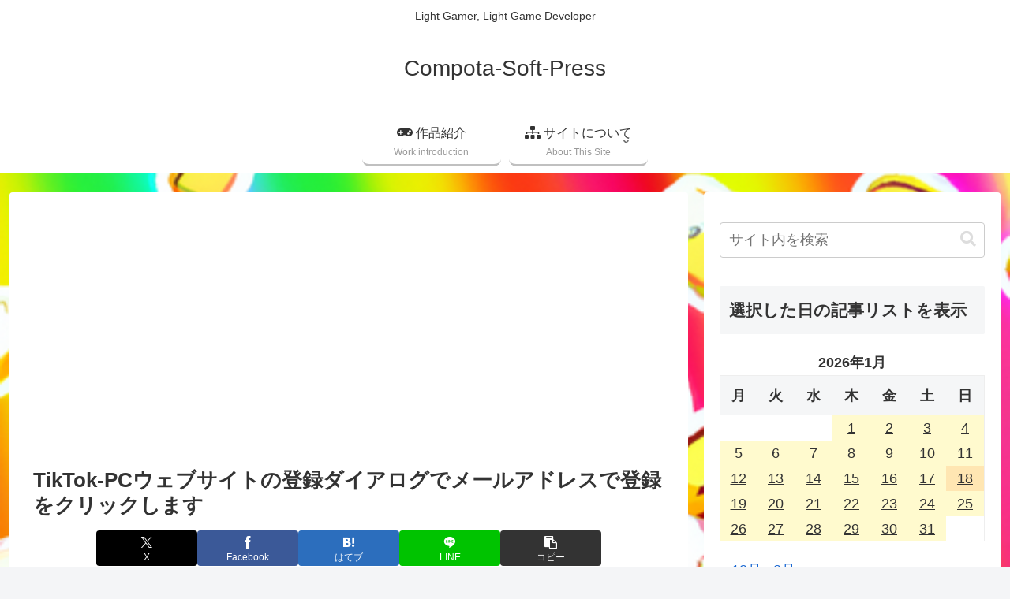

--- FILE ---
content_type: text/html; charset=UTF-8
request_url: https://compota-soft.work/archives/20437/tiktok-pc%E3%82%A6%E3%82%A7%E3%83%96%E3%82%B5%E3%82%A4%E3%83%88%E3%81%AE%E7%99%BB%E9%8C%B2%E3%83%80%E3%82%A4%E3%82%A2%E3%83%AD%E3%82%B0%E3%81%A7%E3%83%A1%E3%83%BC%E3%83%AB%E3%82%A2%E3%83%89%E3%83%AC?attachment=tiktok-pc%E3%82%A6%E3%82%A7%E3%83%96%E3%82%B5%E3%82%A4%E3%83%88%E3%81%AE%E7%99%BB%E9%8C%B2%E3%83%80%E3%82%A4%E3%82%A2%E3%83%AD%E3%82%B0%E3%81%A7%E3%83%A1%E3%83%BC%E3%83%AB%E3%82%A2%E3%83%89%E3%83%AC
body_size: 44937
content:
<!doctype html>
<html dir="ltr" lang="ja" prefix="og: https://ogp.me/ns#">

<head>
<meta charset="utf-8">
<meta name="viewport" content="width=device-width, initial-scale=1.0, viewport-fit=cover">
<meta name="referrer" content="no-referrer-when-downgrade">
<meta name="format-detection" content="telephone=no">


  


  
  

  <!-- preconnect dns-prefetch -->
<link rel="preconnect dns-prefetch" href="//www.googletagmanager.com">
<link rel="preconnect dns-prefetch" href="//www.google-analytics.com">
<link rel="preconnect dns-prefetch" href="//ajax.googleapis.com">
<link rel="preconnect dns-prefetch" href="//cdnjs.cloudflare.com">
<link rel="preconnect dns-prefetch" href="//pagead2.googlesyndication.com">
<link rel="preconnect dns-prefetch" href="//googleads.g.doubleclick.net">
<link rel="preconnect dns-prefetch" href="//tpc.googlesyndication.com">
<link rel="preconnect dns-prefetch" href="//ad.doubleclick.net">
<link rel="preconnect dns-prefetch" href="//www.gstatic.com">
<link rel="preconnect dns-prefetch" href="//cse.google.com">
<link rel="preconnect dns-prefetch" href="//fonts.gstatic.com">
<link rel="preconnect dns-prefetch" href="//fonts.googleapis.com">
<link rel="preconnect dns-prefetch" href="//cms.quantserve.com">
<link rel="preconnect dns-prefetch" href="//secure.gravatar.com">
<link rel="preconnect dns-prefetch" href="//cdn.syndication.twimg.com">
<link rel="preconnect dns-prefetch" href="//cdn.jsdelivr.net">
<link rel="preconnect dns-prefetch" href="//images-fe.ssl-images-amazon.com">
<link rel="preconnect dns-prefetch" href="//completion.amazon.com">
<link rel="preconnect dns-prefetch" href="//m.media-amazon.com">
<link rel="preconnect dns-prefetch" href="//i.moshimo.com">
<link rel="preconnect dns-prefetch" href="//aml.valuecommerce.com">
<link rel="preconnect dns-prefetch" href="//dalc.valuecommerce.com">
<link rel="preconnect dns-prefetch" href="//dalb.valuecommerce.com">

<!-- Preload -->
<link rel="preload" as="font" type="font/woff" href="https://compota-soft.work/wp1/wp-content/themes/cocoon-master/webfonts/icomoon/fonts/icomoon.woff?v=2.7.0.2" crossorigin>
<link rel="preload" as="font" type="font/woff2" href="https://compota-soft.work/wp1/wp-content/themes/cocoon-master/webfonts/fontawesome5/webfonts/fa-brands-400.woff2" crossorigin>
<link rel="preload" as="font" type="font/woff2" href="https://compota-soft.work/wp1/wp-content/themes/cocoon-master/webfonts/fontawesome5/webfonts/fa-regular-400.woff2" crossorigin>
<link rel="preload" as="font" type="font/woff2" href="https://compota-soft.work/wp1/wp-content/themes/cocoon-master/webfonts/fontawesome5/webfonts/fa-solid-900.woff2" crossorigin>
<title>TikTok-PCウェブサイトの登録ダイアログでメールアドレスで登録をクリックします | Compota-Soft-Press</title>

		<!-- All in One SEO 4.9.1.1 - aioseo.com -->
	<meta name="robots" content="max-snippet:-1, max-image-preview:large, max-video-preview:-1" />
	<meta name="author" content="SakuraCrowd(さくらくらうど)"/>
	<link rel="canonical" href="https://compota-soft.work/archives/20437/tiktok-pc%e3%82%a6%e3%82%a7%e3%83%96%e3%82%b5%e3%82%a4%e3%83%88%e3%81%ae%e7%99%bb%e9%8c%b2%e3%83%80%e3%82%a4%e3%82%a2%e3%83%ad%e3%82%b0%e3%81%a7%e3%83%a1%e3%83%bc%e3%83%ab%e3%82%a2%e3%83%89%e3%83%ac" />
	<meta name="generator" content="All in One SEO (AIOSEO) 4.9.1.1" />
		<meta property="og:locale" content="ja_JP" />
		<meta property="og:site_name" content="Compota-Soft-Press | Light Gamer, Light Game Developer" />
		<meta property="og:type" content="article" />
		<meta property="og:title" content="TikTok-PCウェブサイトの登録ダイアログでメールアドレスで登録をクリックします | Compota-Soft-Press" />
		<meta property="og:url" content="https://compota-soft.work/archives/20437/tiktok-pc%e3%82%a6%e3%82%a7%e3%83%96%e3%82%b5%e3%82%a4%e3%83%88%e3%81%ae%e7%99%bb%e9%8c%b2%e3%83%80%e3%82%a4%e3%82%a2%e3%83%ad%e3%82%b0%e3%81%a7%e3%83%a1%e3%83%bc%e3%83%ab%e3%82%a2%e3%83%89%e3%83%ac" />
		<meta property="article:published_time" content="2024-01-12T04:39:53+00:00" />
		<meta property="article:modified_time" content="2024-01-12T04:39:53+00:00" />
		<meta name="twitter:card" content="summary" />
		<meta name="twitter:title" content="TikTok-PCウェブサイトの登録ダイアログでメールアドレスで登録をクリックします | Compota-Soft-Press" />
		<script type="application/ld+json" class="aioseo-schema">
			{"@context":"https:\/\/schema.org","@graph":[{"@type":"BreadcrumbList","@id":"https:\/\/compota-soft.work\/archives\/20437\/tiktok-pc%e3%82%a6%e3%82%a7%e3%83%96%e3%82%b5%e3%82%a4%e3%83%88%e3%81%ae%e7%99%bb%e9%8c%b2%e3%83%80%e3%82%a4%e3%82%a2%e3%83%ad%e3%82%b0%e3%81%a7%e3%83%a1%e3%83%bc%e3%83%ab%e3%82%a2%e3%83%89%e3%83%ac#breadcrumblist","itemListElement":[{"@type":"ListItem","@id":"https:\/\/compota-soft.work#listItem","position":1,"name":"\u30db\u30fc\u30e0","item":"https:\/\/compota-soft.work","nextItem":{"@type":"ListItem","@id":"https:\/\/compota-soft.work\/archives\/20437\/tiktok-pc%e3%82%a6%e3%82%a7%e3%83%96%e3%82%b5%e3%82%a4%e3%83%88%e3%81%ae%e7%99%bb%e9%8c%b2%e3%83%80%e3%82%a4%e3%82%a2%e3%83%ad%e3%82%b0%e3%81%a7%e3%83%a1%e3%83%bc%e3%83%ab%e3%82%a2%e3%83%89%e3%83%ac#listItem","name":"TikTok-PC\u30a6\u30a7\u30d6\u30b5\u30a4\u30c8\u306e\u767b\u9332\u30c0\u30a4\u30a2\u30ed\u30b0\u3067\u30e1\u30fc\u30eb\u30a2\u30c9\u30ec\u30b9\u3067\u767b\u9332\u3092\u30af\u30ea\u30c3\u30af\u3057\u307e\u3059"}},{"@type":"ListItem","@id":"https:\/\/compota-soft.work\/archives\/20437\/tiktok-pc%e3%82%a6%e3%82%a7%e3%83%96%e3%82%b5%e3%82%a4%e3%83%88%e3%81%ae%e7%99%bb%e9%8c%b2%e3%83%80%e3%82%a4%e3%82%a2%e3%83%ad%e3%82%b0%e3%81%a7%e3%83%a1%e3%83%bc%e3%83%ab%e3%82%a2%e3%83%89%e3%83%ac#listItem","position":2,"name":"TikTok-PC\u30a6\u30a7\u30d6\u30b5\u30a4\u30c8\u306e\u767b\u9332\u30c0\u30a4\u30a2\u30ed\u30b0\u3067\u30e1\u30fc\u30eb\u30a2\u30c9\u30ec\u30b9\u3067\u767b\u9332\u3092\u30af\u30ea\u30c3\u30af\u3057\u307e\u3059","previousItem":{"@type":"ListItem","@id":"https:\/\/compota-soft.work#listItem","name":"\u30db\u30fc\u30e0"}}]},{"@type":"ItemPage","@id":"https:\/\/compota-soft.work\/archives\/20437\/tiktok-pc%e3%82%a6%e3%82%a7%e3%83%96%e3%82%b5%e3%82%a4%e3%83%88%e3%81%ae%e7%99%bb%e9%8c%b2%e3%83%80%e3%82%a4%e3%82%a2%e3%83%ad%e3%82%b0%e3%81%a7%e3%83%a1%e3%83%bc%e3%83%ab%e3%82%a2%e3%83%89%e3%83%ac#itempage","url":"https:\/\/compota-soft.work\/archives\/20437\/tiktok-pc%e3%82%a6%e3%82%a7%e3%83%96%e3%82%b5%e3%82%a4%e3%83%88%e3%81%ae%e7%99%bb%e9%8c%b2%e3%83%80%e3%82%a4%e3%82%a2%e3%83%ad%e3%82%b0%e3%81%a7%e3%83%a1%e3%83%bc%e3%83%ab%e3%82%a2%e3%83%89%e3%83%ac","name":"TikTok-PC\u30a6\u30a7\u30d6\u30b5\u30a4\u30c8\u306e\u767b\u9332\u30c0\u30a4\u30a2\u30ed\u30b0\u3067\u30e1\u30fc\u30eb\u30a2\u30c9\u30ec\u30b9\u3067\u767b\u9332\u3092\u30af\u30ea\u30c3\u30af\u3057\u307e\u3059 | Compota-Soft-Press","inLanguage":"ja","isPartOf":{"@id":"https:\/\/compota-soft.work\/#website"},"breadcrumb":{"@id":"https:\/\/compota-soft.work\/archives\/20437\/tiktok-pc%e3%82%a6%e3%82%a7%e3%83%96%e3%82%b5%e3%82%a4%e3%83%88%e3%81%ae%e7%99%bb%e9%8c%b2%e3%83%80%e3%82%a4%e3%82%a2%e3%83%ad%e3%82%b0%e3%81%a7%e3%83%a1%e3%83%bc%e3%83%ab%e3%82%a2%e3%83%89%e3%83%ac#breadcrumblist"},"author":{"@id":"https:\/\/compota-soft.work\/archives\/author\/sakuracrowd#author"},"creator":{"@id":"https:\/\/compota-soft.work\/archives\/author\/sakuracrowd#author"},"datePublished":"2024-01-12T13:39:53+09:00","dateModified":"2024-01-12T13:39:53+09:00"},{"@type":"Person","@id":"https:\/\/compota-soft.work\/#person","name":"SakuraCrowd(\u3055\u304f\u3089\u304f\u3089\u3046\u3069)","image":{"@type":"ImageObject","@id":"https:\/\/compota-soft.work\/archives\/20437\/tiktok-pc%e3%82%a6%e3%82%a7%e3%83%96%e3%82%b5%e3%82%a4%e3%83%88%e3%81%ae%e7%99%bb%e9%8c%b2%e3%83%80%e3%82%a4%e3%82%a2%e3%83%ad%e3%82%b0%e3%81%a7%e3%83%a1%e3%83%bc%e3%83%ab%e3%82%a2%e3%83%89%e3%83%ac#personImage","url":"https:\/\/secure.gravatar.com\/avatar\/b8d942952c9b416ce36bbd024babcfde4da98f2f4a924a6c9e30b1dd66b714da?s=96&d=mm&r=g","width":96,"height":96,"caption":"SakuraCrowd(\u3055\u304f\u3089\u304f\u3089\u3046\u3069)"}},{"@type":"Person","@id":"https:\/\/compota-soft.work\/archives\/author\/sakuracrowd#author","url":"https:\/\/compota-soft.work\/archives\/author\/sakuracrowd","name":"SakuraCrowd(\u3055\u304f\u3089\u304f\u3089\u3046\u3069)","image":{"@type":"ImageObject","@id":"https:\/\/compota-soft.work\/archives\/20437\/tiktok-pc%e3%82%a6%e3%82%a7%e3%83%96%e3%82%b5%e3%82%a4%e3%83%88%e3%81%ae%e7%99%bb%e9%8c%b2%e3%83%80%e3%82%a4%e3%82%a2%e3%83%ad%e3%82%b0%e3%81%a7%e3%83%a1%e3%83%bc%e3%83%ab%e3%82%a2%e3%83%89%e3%83%ac#authorImage","url":"https:\/\/secure.gravatar.com\/avatar\/b8d942952c9b416ce36bbd024babcfde4da98f2f4a924a6c9e30b1dd66b714da?s=96&d=mm&r=g","width":96,"height":96,"caption":"SakuraCrowd(\u3055\u304f\u3089\u304f\u3089\u3046\u3069)"}},{"@type":"WebSite","@id":"https:\/\/compota-soft.work\/#website","url":"https:\/\/compota-soft.work\/","name":"Compota-Soft-Press","description":"Light Gamer, Light Game Developer","inLanguage":"ja","publisher":{"@id":"https:\/\/compota-soft.work\/#person"}}]}
		</script>
		<!-- All in One SEO -->

<style> .qtbbtcoxkrneloqnbqkrrutmmjrqykimlpsnkrwkrjrjvxtjhlazxilpb{ margin: 0; padding: 0; color: #000; font-size: 13px; line-height: 1.5; } .yuvwtptmfadryxqvuyygyqufwdwrguuptqkrwcmoqtgwswlqtxilpb{ padding: 8px; text-align: right; } .yuvwtptmfadryxqvuyygyuhetjsmxfjdfhmzytldkjgwnnhnkjnsdywctlburdzkhuywxsvewqxilpbxilpb, .yuvwtptmfadryxqvuyygyqurxuzzpzflivvzimdbrdmquwpwwfsjrxovzvdtzuzehydhuzkldgxilpbxilpb{ cursor: pointer; text-align: center; outline: none !important; display: inline-block; -webkit-tap-highlight-color: rgba(0, 0, 0, 0.12); -webkit-transition: all 0.45s cubic-bezier(0.23, 1, 0.32, 1); -o-transition: all 0.45s cubic-bezier(0.23, 1, 0.32, 1); transition: all 0.45s cubic-bezier(0.23, 1, 0.32, 1); } .yuvwtptmfadryxqvuyygyuhetjsmxfjdfhmzytldkjgwnnhnkjnsdywctlburdzkhuywxsvewqxilpbxilpb{ color: #000; width: 100%; } .yuvwtptmfadryxqvuyygyqurxuzzpzflivvzimdbrdmquwpwwfsjrxovzvdtzuzehydhuzkldgxilpbxilpb{ color: #1e8cbe; } .cznnwjvqbmptwxvudyoxdnwnbybxrpueryllrmtqmtltaddqumzhutxilpb.svg{ padding-top: 1rem; } img.cznnwjvqbmptwxvudyoxdnwnbybxrpueryllrmtqmtltaddqumzhutxilpb{ width: 100px; padding: 0; margin-bottom:10px; } .rjnyvdfymdbiduvtsjnlavnnlrecjnxtjnzzflwmpcetvzmwrrugvpndxilpb{ padding: 5px; } .ckvzmknabkpwzfzjrmxpbbtlpcegrdckftkzhwlyodaxyzgmdxilpb{ padding: 10px; padding-top: 0; } .ckvzmknabkpwzfzjrmxpbbtlpcegrdckftkzhwlyodaxyzgmdxilpb a{ font-size: 14px; } .atdobtgrmzvsufracviqltegglzdpcmvoeuntourthnsldpbdkaxjvvrgtblyuirdwzsitustjnqgxilpbxilpb, .atdobtgrmzvsufracviqltegglzdpcmvoeuntourthnsldpbdkaxjvvrgtblyuirdwzsitustjnqgxilpbxilpb:active, .atdobtgrmzvsufracviqltegglzdpcmvoeuntourthnsldpbdkaxjvvrgtblyuirdwzsitustjnqgxilpbxilpb:focus{ background: #fff; border-radius: 50%; height: 35px; width: 35px; padding: 7px; position: absolute; right: -12px; top: -12px; cursor: pointer; outline: none; border: none; box-shadow: none; display: flex; justify-content: center; align-items: center; } .yuonlnkevjvcyskdmdddxsnluqntewqmrbwhohfreezmmjfibzxilpb{ padding-top: 10px; margin-bottom: 10px; display: flex; justify-content: center; } .nvjbvntywunnrufusueyrwpnctrqexhvyluwswduizzjymwpx qnodxebeliyiiwktmamvdzwfgbgxilpbxilpb{ -webkit-animation-name: fadeInDown; animation-name: fadeInDown; -webkit-animation-duration: 0.3s; animation-duration: 0.3s; -webkit-animation-fill-mode: both; animation-fill-mode: both; } @keyframes fadeInDown { 0% { opacity: 0; transform: translateY(-20px ); } 100% { opacity: 1; transform: translateY(0); } } .clnoddvvktcuerdntjrdmvmefneyuvaslyzzwznowbkxqzlucnfittxilpb:not(.oduwuskszxdkwegtxsehngiwkrxeujnnxorwkezmgnteuvescwczxilpb), .egjxnvpsudvsuctlbwqqvniahzragrfqtizhnsohbmnzrsvemwpwtxilpb:not(.oduwuskszxdkwegtxsehngiwkrxeujnnxorwkezmgnteuvescwczxilpb){ display: none; } .egjxnvpsudvsuctlbwqqvniahzragrfqtizhnsohbmnzrsvemwpwtxilpb .qxflkzxtcuurckjylkwtnbhntwrnritueyxzkfbbudmqlsvtxilpb .ajeunkrtrcxunulizmlnwitkivuehvmxzbyzwvrgdomkskjtwxvramhjweqrwnlbxoyvwxilpbxilpb{ padding-top: 1rem; padding-bottom: 0; } .egjxnvpsudvsuctlbwqqvniahzragrfqtizhnsohbmnzrsvemwpwtxilpb .qxflkzxtcuurckjylkwtnbhntwrnritueyxzkfbbudmqlsvtxilpb .adblock_title, .chpadbpro_wrap_title { margin: 1.3rem 0; } .egjxnvpsudvsuctlbwqqvniahzragrfqtizhnsohbmnzrsvemwpwtxilpb .qxflkzxtcuurckjylkwtnbhntwrnritueyxzkfbbudmqlsvtxilpb .adblock_subtitle{ padding: 0 1rem; padding-bottom: 1rem; } .sqmtqzavccufeswqshjksdbuwehlovpnduquwwmfydxwksdxayjbkbjdjsxhmdgxzhwtlbpdwxilpbxilpb{ width: 100%; align-items: center; display: flex; justify-content: space-around; border-top: 1px solid #d6d6d6; border-bottom: 1px solid #d6d6d6; } .sqmtqzavccufeswqshjksdbuwmrpchfcytwmeiwjnaagesnpzwguxelpwrhhskyllukdmllwmaxilpbxilpb+.sqmtqzavccufeswqshjksdbuwmrpchfcytwmeiwjnaagesnpzwguxelpwrhhskyllukdmllwmaxilpbxilpb{ border-left: 1px solid #d6d6d6; } .sqmtqzavccufeswqshjksdbuwehlovpnduquwwmfydxwksdxayjbkbjdjsxhmdgxzhwtlbpdwxilpbxilpb .sqmtqzavccufeswqshjksdbuwmrpchfcytwmeiwjnaagesnpzwguxelpwrhhskyllukdmllwmaxilpbxilpb{ flex: 1 1 auto; padding: 1rem; } .sqmtqzavccufeswqshjksdbuwmrpchfcytwmeiwjnaagesnpzwguxelpwrhhskyllukdmllwmaxilpbxilpb p{ margin: 0; font-size: 16px; font-weight: bold; text-transform: uppercase; margin-bottom: 0.3rem; } .sqmtqzavccufeswqshjksdbuwehlovpnduquwwmfydxwksdxayjbkbjdjsxhmdgxzhwtlbpdwxilpbxilpb button, .sqmtqzavccufeswqshjksdbuwehlovpnduquwwmfydxwksdxayjbkbjdjsxhmdgxzhwtlbpdwxilpbxilpb a{ background: #fff; border: 1px solid #fff; color: #000; text-transform: uppercase; font-weight: bold; cursor: pointer; text-decoration: none; } .wtvivfqwejtbnnloudefnjcgxlzvrzbqtdmwldqmjhysvbrznvymybmkdrnwjwdeznlfokbtvqxilpbxilpb{ display: flex; justify-content: space-between; padding: 1rem; } .wtvivfqwejtbnnloudefnjcgxlzvrzbqtdmwldqmjhysvbrznvymybmkdrnwjwdeznlfokbtvqxilpbxilpb a, .wtvivfqwejtbnnloudefnjcgxlzvrzbqtdmwldqmjhysvbrznvymybmkdrnwjwdeznlfokbtvqxilpbxilpb a:focus{ text-decoration: none; color: #000; font-size: 12px; font-weight: bold; border: none; outline: none; } body .ofs-admin-doc-box .chp_ad_block_pro_admin_preview #chp_ads_blocker-modal { display: block !important; } body .ofs-admin-doc-box .chp_ad_block_pro_admin_preview #chp_ads_blocker-modal { position: inherit; width: 70%; left: 0; box-shadow: none; border: 3px solid #ddd; } #bvquudemwrpuetwxqrttdpdtwqvzmwuzgblvgdewgpscgdimesvovznzahdnmhhichrrpuegwvgxilpbxilpb{ border: none; position: absolute; top: -3.5%; right: -1.5%; background: #fff; border-radius: 100%; height: 45px; outline: none; border: none; width: 45px; box-shadow: 0px 6px 18px -5px #fff; z-index: 9990099; display: flex; justify-content: center; align-items: center; text-decoration: none; } #bvquudemwrpuetwxqrttdpdtwqvzmwuzgblvgdewgpscgdimesvovznzahdnmhhichrrpuegwvgxilpbxilpb svg{ margin: 0 -1rem; } body #egjxnvpsudvsuctlbwqqvniahzragrfqtizhnsohbmnzrsvemwpwtxilpb.active{ width: 60%; left: 20%; top: 10%; height: 80vh; } @media only screen and (max-width:800px ) { body #egjxnvpsudvsuctlbwqqvniahzragrfqtizhnsohbmnzrsvemwpwtxilpb.active{ width: 80%; left: 10%; top: 5%; height: 99vh; } } @media only screen and (max-width:550px ) { body #egjxnvpsudvsuctlbwqqvniahzragrfqtizhnsohbmnzrsvemwpwtxilpb.active{ width: 100%; left: 0%; top: 0%; height: 99vh; } #bvquudemwrpuetwxqrttdpdtwqvzmwuzgblvgdewgpscgdimesvovznzahdnmhhichrrpuegwvgxilpbxilpb{ top: 2%; right: 2%; } } .howToBlock_color { color: #fff !important; } .qtwmjbqvbuoulecpvjtmuqwwwvtnprithdjrethdzduddybiecdlcofbbkyadhqbuzaxilpbxilpb, .qtwmjbqvbuoulecpvjtmuquvlvrlnyunrgaxzvmgvvvkflkvqjdtmqywkscjdjbjzlclhirwtungxilpbxilpb{ border: none; border-radius: 5px; padding: 9px 20px !important; font-size: 12px; color: white !important; margin-top: 0.5rem; transition: 0.3s; border: 2px solid; } .qtwmjbqvbuoulecpvjtmuqwwwvtnprithdjrethdzduddybiecdlcofbbkyadhqbuzaxilpbxilpb:hover, .qtwmjbqvbuoulecpvjtmuquvlvrlnyunrgaxzvmgvvvkflkvqjdtmqywkscjdjbjzlclhirwtungxilpbxilpb:hover{ background: none; box-shadow: none; } .qtwmjbqvbuoulecpvjtmuqwwwvtnprithdjrethdzduddybiecdlcofbbkyadhqbuzaxilpbxilpb:hover{ color: #fff !important; } .qtwmjbqvbuoulecpvjtmuquvlvrlnyunrgaxzvmgvvvkflkvqjdtmqywkscjdjbjzlclhirwtungxilpbxilpb:hover{ color: #888 !important; } .qtwmjbqvbuoulecpvjtmuqwwwvtnprithdjrethdzduddybiecdlcofbbkyadhqbuzaxilpbxilpb{ background-color: #fff; box-shadow: 0px 6px 18px -5px #fff; border-color: #fff; } .qtwmjbqvbuoulecpvjtmuquvlvrlnyunrgaxzvmgvvvkflkvqjdtmqywkscjdjbjzlclhirwtungxilpbxilpb{ background-color: #8a8a8a; box-shadow: 0px 6px 18px -5px #8a8a8a; border-color: #8a8a8a; } body .egjxnvpsudvsuctlbwqqvniahzragrfqtizhnsohbmnzrsvemwpwtxilpb{ position: fixed; z-index: 9999999999; left: 0; top: 0; width: 100%; height: 100%; overflow: auto; background-color: #000; background-color: rgba(0, 0, 0, 0.7); display: flex; justify-content: center; align-items: center; } .egjxnvpsudvsuctlbwqqvniahzragrfqtizhnsohbmnzrsvemwpwtxilpb .oduwuskszxdkwegtxsehngiwkrxeujnnxorwkezmgnteuvescwczxilpb{ display: block; } .egjxnvpsudvsuctlbwqqvniahzragrfqtizhnsohbmnzrsvemwpwtxilpb .qxflkzxtcuurckjylkwtnbhntwrnritueyxzkfbbudmqlsvtxilpb{ background-color: #fff; margin: auto; padding: 20px; border: none; width: 40%; border-radius: 5%; position: relative; } .atdobtgrmzvsufracviqlteggofzaadonvhsmntcnpx kdxeuzqtxilpb.theme3{ text-align: center; } .atdobtgrmzvsufracviqlteggofzaadonvhsmntcnpx kdxeuzqtxilpb *{ color: #000; text-align: center; text-decoration: none; } .atdobtgrmzvsufracviqlteggofzaadonvhsmntcnpx kdxeuzqtxilpb a{ cursor: pointer; } .atdobtgrmzvsufracviqlteggofzaadonvhsmntcnpx kdxeuzqtxilpb a:first-child{ margin-right:1rem; } .atdobtgrmzvsufracviqlteggofzaadonvhsmntcnpx kdxeuzqtxilpb a{ text-decoration: none; } .atdobtgrmzvsufracviqlteggofzaadonvhsmntcnpx kdxeuzqtxilpb.theme2 a:first-child{ margin-bottom: 0.5rem !important; } .qtwmjbqvbuoulecpvjtmuqyvvculzuwepcwtkqgzvimwjsyvpoqwhntgkcmnrzjbadesoffvngxilpbxilpb .image-container{ width: 100px; text-align: center; margin-bottom: -20px; } .qtwmjbqvbuoulecpvjtmuqyvvculzuwepcwtkqgzvimwjsyvpoqwhntgkcmnrzjbadesoffvngxilpbxilpb .image-container .image{ position: relative; } .qtwmjbqvbuoulecpvjtmuqyvvculzuwepcwtkqgzvimwjsyvpoqwhntgkcmnrzjbadesoffvngxilpbxilpb .image-container .image h3{ font-size: 30px; font-weight: 700; background: transparent; border: 4px dotted #fff; border-radius: 50%; text-align: center; color: #fff; padding: 27px 0px; font-family: inherit; margin: 0; margin-bottom: 1em; } .qtwmjbqvbuoulecpvjtmuqyvvculzuwepcwtkqgzvimwjsyvpoqwhntgkcmnrzjbadesoffvngxilpbxilpb .image-container .image i.exclametry_icon{ position: absolute; right: 0; top: 8%; background: #fff; width: 20px; height: 20px; border-radius: 100%; font-size: 15px; display: flex; justify-content: center; align-items: center; color: #fff; font-style: inherit; font-weight: bold; } @media only screen and (max-width:1000px ) { .egjxnvpsudvsuctlbwqqvniahzragrfqtizhnsohbmnzrsvemwpwtxilpb .qxflkzxtcuurckjylkwtnbhntwrnritueyxzkfbbudmqlsvtxilpb{ width: calc(40% + 15%); } } @media only screen and (max-width:800px ) { .egjxnvpsudvsuctlbwqqvniahzragrfqtizhnsohbmnzrsvemwpwtxilpb .qxflkzxtcuurckjylkwtnbhntwrnritueyxzkfbbudmqlsvtxilpb{ width: calc(40% + 25%); } } @media only screen and (max-width:700px ) { .egjxnvpsudvsuctlbwqqvniahzragrfqtizhnsohbmnzrsvemwpwtxilpb .qxflkzxtcuurckjylkwtnbhntwrnritueyxzkfbbudmqlsvtxilpb{ width: calc(40% + 35%); } } @media only screen and (max-width:500px ) { .egjxnvpsudvsuctlbwqqvniahzragrfqtizhnsohbmnzrsvemwpwtxilpb .qxflkzxtcuurckjylkwtnbhntwrnritueyxzkfbbudmqlsvtxilpb{ width: 95%; } } #bvquudemwrpuetwxqrttdpdtwqvzmwuzgblvgdewgpscgdimesvovznzahdnmhhichrrpuegwvgxilpbxilpb{ color: #fff !important; } #mjrslcvqocmqzznaznzwdgiryjviwfbxuzgyzvkqmpdympedgecfvoevnmmxlwzdnwsxzlwuqxilpbxilpb{ position:absolute; z-index:-20; bottom:0; } .ufzjsmsuteunuqkwtdlrffxdbuflpwfzevnkrdfpmhrfnmvidevgmetvnxqrdjagzhzdqrdxfswxilpbxilpb{ display: inline-block; height: 40px; padding: 10px 20px; text-align: center; background-color: white; border-radius: 20px; box-sizing: border-box; position: fixed; bottom: 2%; z-index: 9999999; right: 2%; } .clvtjjjbgrgvitimmqvstvfqupjrmlcbtbwqwrcxhndjzwwxdiaunnckdkyldxnfyruzjahbwngesqxilpbxilpb, .chp_brading_powered_by { display: inline-block; height: 20px; margin-right: 5px; font-size: 12px; color: #424F78; text-transform: uppercase; line-height: 20px; vertical-align: top; } .ufzjsmsuteunuqkwtdlrffxmcmjzxtukwmzrmdvkvktosvzkvrybzmtlbwwelgqjjncjzpmvdsaxilpbxilpb{ display: inline-block; height: 20px; vertical-align: top; } .ufzjsmsuteunuqkwtdlrffxmcmjzxtukwmzrmdvkvktosvzkvrybzmtlbwwelgqjjncjzpmvdsaxilpbxilpb img{ display: block; height: 100%; width: auto; } .ufzjsmsuteunuqkwtdlrffxdbuflpwfzevnkrdfpmhrfnmvidevgmetvnxqrdjagzhzdqrdxfswxilpbxilpb.hide { display: none !important } </style>
<!-- OGP -->
<meta property="og:type" content="article">
<meta property="og:description" content="">
<meta property="og:title" content="TikTok-PCウェブサイトの登録ダイアログでメールアドレスで登録をクリックします">
<meta property="og:url" content="https://compota-soft.work/archives/20437/tiktok-pc%e3%82%a6%e3%82%a7%e3%83%96%e3%82%b5%e3%82%a4%e3%83%88%e3%81%ae%e7%99%bb%e9%8c%b2%e3%83%80%e3%82%a4%e3%82%a2%e3%83%ad%e3%82%b0%e3%81%a7%e3%83%a1%e3%83%bc%e3%83%ab%e3%82%a2%e3%83%89%e3%83%ac">
<meta property="og:image" content="https://compota-soft.work/wp1/wp-content/uploads/2023/03/cropped-2代目コンポタ君AIダリ2生成512.png">
<meta property="og:site_name" content="Compota-Soft-Press">
<meta property="og:locale" content="ja_JP">
<meta property="article:published_time" content="2024-01-12T13:39:53+09:00" />
<meta property="article:modified_time" content="2024-01-12T13:39:53+09:00" />
<!-- /OGP -->

<!-- Twitter Card -->
<meta name="twitter:card" content="summary_large_image">
<meta property="twitter:description" content="">
<meta property="twitter:title" content="TikTok-PCウェブサイトの登録ダイアログでメールアドレスで登録をクリックします">
<meta property="twitter:url" content="https://compota-soft.work/archives/20437/tiktok-pc%e3%82%a6%e3%82%a7%e3%83%96%e3%82%b5%e3%82%a4%e3%83%88%e3%81%ae%e7%99%bb%e9%8c%b2%e3%83%80%e3%82%a4%e3%82%a2%e3%83%ad%e3%82%b0%e3%81%a7%e3%83%a1%e3%83%bc%e3%83%ab%e3%82%a2%e3%83%89%e3%83%ac">
<meta name="twitter:image" content="https://compota-soft.work/wp1/wp-content/uploads/2023/03/cropped-2代目コンポタ君AIダリ2生成512.png">
<meta name="twitter:domain" content="compota-soft.work">
<meta name="twitter:creator" content="@sakuracrowd">
<meta name="twitter:site" content="@sakuracrowd">
<!-- /Twitter Card -->
<link rel='dns-prefetch' href='//ajax.googleapis.com' />
<link rel='dns-prefetch' href='//cdnjs.cloudflare.com' />
<link rel='dns-prefetch' href='//www.googletagmanager.com' />
<link rel="alternate" type="application/rss+xml" title="Compota-Soft-Press &raquo; フィード" href="https://compota-soft.work/feed" />
<link rel="alternate" type="application/rss+xml" title="Compota-Soft-Press &raquo; コメントフィード" href="https://compota-soft.work/comments/feed" />
<link rel="alternate" type="application/rss+xml" title="Compota-Soft-Press &raquo; TikTok-PCウェブサイトの登録ダイアログでメールアドレスで登録をクリックします のコメントのフィード" href="https://compota-soft.work/archives/20437/tiktok-pc%e3%82%a6%e3%82%a7%e3%83%96%e3%82%b5%e3%82%a4%e3%83%88%e3%81%ae%e7%99%bb%e9%8c%b2%e3%83%80%e3%82%a4%e3%82%a2%e3%83%ad%e3%82%b0%e3%81%a7%e3%83%a1%e3%83%bc%e3%83%ab%e3%82%a2%e3%83%89%e3%83%ac/feed" />
<style id='wp-block-library-inline-css'>
:root{--wp-block-synced-color:#7a00df;--wp-block-synced-color--rgb:122,0,223;--wp-bound-block-color:var(--wp-block-synced-color);--wp-editor-canvas-background:#ddd;--wp-admin-theme-color:#007cba;--wp-admin-theme-color--rgb:0,124,186;--wp-admin-theme-color-darker-10:#006ba1;--wp-admin-theme-color-darker-10--rgb:0,107,160.5;--wp-admin-theme-color-darker-20:#005a87;--wp-admin-theme-color-darker-20--rgb:0,90,135;--wp-admin-border-width-focus:2px}@media (min-resolution:192dpi){:root{--wp-admin-border-width-focus:1.5px}}.wp-element-button{cursor:pointer}:root .has-very-light-gray-background-color{background-color:#eee}:root .has-very-dark-gray-background-color{background-color:#313131}:root .has-very-light-gray-color{color:#eee}:root .has-very-dark-gray-color{color:#313131}:root .has-vivid-green-cyan-to-vivid-cyan-blue-gradient-background{background:linear-gradient(135deg,#00d084,#0693e3)}:root .has-purple-crush-gradient-background{background:linear-gradient(135deg,#34e2e4,#4721fb 50%,#ab1dfe)}:root .has-hazy-dawn-gradient-background{background:linear-gradient(135deg,#faaca8,#dad0ec)}:root .has-subdued-olive-gradient-background{background:linear-gradient(135deg,#fafae1,#67a671)}:root .has-atomic-cream-gradient-background{background:linear-gradient(135deg,#fdd79a,#004a59)}:root .has-nightshade-gradient-background{background:linear-gradient(135deg,#330968,#31cdcf)}:root .has-midnight-gradient-background{background:linear-gradient(135deg,#020381,#2874fc)}:root{--wp--preset--font-size--normal:16px;--wp--preset--font-size--huge:42px}.has-regular-font-size{font-size:1em}.has-larger-font-size{font-size:2.625em}.has-normal-font-size{font-size:var(--wp--preset--font-size--normal)}.has-huge-font-size{font-size:var(--wp--preset--font-size--huge)}.has-text-align-center{text-align:center}.has-text-align-left{text-align:left}.has-text-align-right{text-align:right}.has-fit-text{white-space:nowrap!important}#end-resizable-editor-section{display:none}.aligncenter{clear:both}.items-justified-left{justify-content:flex-start}.items-justified-center{justify-content:center}.items-justified-right{justify-content:flex-end}.items-justified-space-between{justify-content:space-between}.screen-reader-text{border:0;clip-path:inset(50%);height:1px;margin:-1px;overflow:hidden;padding:0;position:absolute;width:1px;word-wrap:normal!important}.screen-reader-text:focus{background-color:#ddd;clip-path:none;color:#444;display:block;font-size:1em;height:auto;left:5px;line-height:normal;padding:15px 23px 14px;text-decoration:none;top:5px;width:auto;z-index:100000}html :where(.has-border-color){border-style:solid}html :where([style*=border-top-color]){border-top-style:solid}html :where([style*=border-right-color]){border-right-style:solid}html :where([style*=border-bottom-color]){border-bottom-style:solid}html :where([style*=border-left-color]){border-left-style:solid}html :where([style*=border-width]){border-style:solid}html :where([style*=border-top-width]){border-top-style:solid}html :where([style*=border-right-width]){border-right-style:solid}html :where([style*=border-bottom-width]){border-bottom-style:solid}html :where([style*=border-left-width]){border-left-style:solid}html :where(img[class*=wp-image-]){height:auto;max-width:100%}:where(figure){margin:0 0 1em}html :where(.is-position-sticky){--wp-admin--admin-bar--position-offset:var(--wp-admin--admin-bar--height,0px)}@media screen and (max-width:600px){html :where(.is-position-sticky){--wp-admin--admin-bar--position-offset:0px}}

/*# sourceURL=wp-block-library-inline-css */
</style><style id='global-styles-inline-css' type='text/css'>
:root{--wp--preset--aspect-ratio--square: 1;--wp--preset--aspect-ratio--4-3: 4/3;--wp--preset--aspect-ratio--3-4: 3/4;--wp--preset--aspect-ratio--3-2: 3/2;--wp--preset--aspect-ratio--2-3: 2/3;--wp--preset--aspect-ratio--16-9: 16/9;--wp--preset--aspect-ratio--9-16: 9/16;--wp--preset--color--black: #000000;--wp--preset--color--cyan-bluish-gray: #abb8c3;--wp--preset--color--white: #ffffff;--wp--preset--color--pale-pink: #f78da7;--wp--preset--color--vivid-red: #cf2e2e;--wp--preset--color--luminous-vivid-orange: #ff6900;--wp--preset--color--luminous-vivid-amber: #fcb900;--wp--preset--color--light-green-cyan: #7bdcb5;--wp--preset--color--vivid-green-cyan: #00d084;--wp--preset--color--pale-cyan-blue: #8ed1fc;--wp--preset--color--vivid-cyan-blue: #0693e3;--wp--preset--color--vivid-purple: #9b51e0;--wp--preset--color--key-color: #19448e;--wp--preset--color--red: #e60033;--wp--preset--color--pink: #e95295;--wp--preset--color--purple: #884898;--wp--preset--color--deep: #55295b;--wp--preset--color--indigo: #1e50a2;--wp--preset--color--blue: #0095d9;--wp--preset--color--light-blue: #2ca9e1;--wp--preset--color--cyan: #00a3af;--wp--preset--color--teal: #007b43;--wp--preset--color--green: #3eb370;--wp--preset--color--light-green: #8bc34a;--wp--preset--color--lime: #c3d825;--wp--preset--color--yellow: #ffd900;--wp--preset--color--amber: #ffc107;--wp--preset--color--orange: #f39800;--wp--preset--color--deep-orange: #ea5506;--wp--preset--color--brown: #954e2a;--wp--preset--color--light-grey: #dddddd;--wp--preset--color--grey: #949495;--wp--preset--color--dark-grey: #666666;--wp--preset--color--cocoon-black: #333333;--wp--preset--color--cocoon-white: #ffffff;--wp--preset--color--watery-blue: #f3fafe;--wp--preset--color--watery-yellow: #fff7cc;--wp--preset--color--watery-red: #fdf2f2;--wp--preset--color--watery-green: #ebf8f4;--wp--preset--color--ex-a: #ffffff;--wp--preset--color--ex-b: #ffffff;--wp--preset--color--ex-c: #ffffff;--wp--preset--color--ex-d: #ffffff;--wp--preset--color--ex-e: #ffffff;--wp--preset--color--ex-f: #ffffff;--wp--preset--gradient--vivid-cyan-blue-to-vivid-purple: linear-gradient(135deg,rgb(6,147,227) 0%,rgb(155,81,224) 100%);--wp--preset--gradient--light-green-cyan-to-vivid-green-cyan: linear-gradient(135deg,rgb(122,220,180) 0%,rgb(0,208,130) 100%);--wp--preset--gradient--luminous-vivid-amber-to-luminous-vivid-orange: linear-gradient(135deg,rgb(252,185,0) 0%,rgb(255,105,0) 100%);--wp--preset--gradient--luminous-vivid-orange-to-vivid-red: linear-gradient(135deg,rgb(255,105,0) 0%,rgb(207,46,46) 100%);--wp--preset--gradient--very-light-gray-to-cyan-bluish-gray: linear-gradient(135deg,rgb(238,238,238) 0%,rgb(169,184,195) 100%);--wp--preset--gradient--cool-to-warm-spectrum: linear-gradient(135deg,rgb(74,234,220) 0%,rgb(151,120,209) 20%,rgb(207,42,186) 40%,rgb(238,44,130) 60%,rgb(251,105,98) 80%,rgb(254,248,76) 100%);--wp--preset--gradient--blush-light-purple: linear-gradient(135deg,rgb(255,206,236) 0%,rgb(152,150,240) 100%);--wp--preset--gradient--blush-bordeaux: linear-gradient(135deg,rgb(254,205,165) 0%,rgb(254,45,45) 50%,rgb(107,0,62) 100%);--wp--preset--gradient--luminous-dusk: linear-gradient(135deg,rgb(255,203,112) 0%,rgb(199,81,192) 50%,rgb(65,88,208) 100%);--wp--preset--gradient--pale-ocean: linear-gradient(135deg,rgb(255,245,203) 0%,rgb(182,227,212) 50%,rgb(51,167,181) 100%);--wp--preset--gradient--electric-grass: linear-gradient(135deg,rgb(202,248,128) 0%,rgb(113,206,126) 100%);--wp--preset--gradient--midnight: linear-gradient(135deg,rgb(2,3,129) 0%,rgb(40,116,252) 100%);--wp--preset--font-size--small: 13px;--wp--preset--font-size--medium: 20px;--wp--preset--font-size--large: 36px;--wp--preset--font-size--x-large: 42px;--wp--preset--spacing--20: 0.44rem;--wp--preset--spacing--30: 0.67rem;--wp--preset--spacing--40: 1rem;--wp--preset--spacing--50: 1.5rem;--wp--preset--spacing--60: 2.25rem;--wp--preset--spacing--70: 3.38rem;--wp--preset--spacing--80: 5.06rem;--wp--preset--shadow--natural: 6px 6px 9px rgba(0, 0, 0, 0.2);--wp--preset--shadow--deep: 12px 12px 50px rgba(0, 0, 0, 0.4);--wp--preset--shadow--sharp: 6px 6px 0px rgba(0, 0, 0, 0.2);--wp--preset--shadow--outlined: 6px 6px 0px -3px rgb(255, 255, 255), 6px 6px rgb(0, 0, 0);--wp--preset--shadow--crisp: 6px 6px 0px rgb(0, 0, 0);}:root { --wp--style--global--content-size: 840px;--wp--style--global--wide-size: 1200px; }:where(body) { margin: 0; }.wp-site-blocks > .alignleft { float: left; margin-right: 2em; }.wp-site-blocks > .alignright { float: right; margin-left: 2em; }.wp-site-blocks > .aligncenter { justify-content: center; margin-left: auto; margin-right: auto; }:where(.wp-site-blocks) > * { margin-block-start: 24px; margin-block-end: 0; }:where(.wp-site-blocks) > :first-child { margin-block-start: 0; }:where(.wp-site-blocks) > :last-child { margin-block-end: 0; }:root { --wp--style--block-gap: 24px; }:root :where(.is-layout-flow) > :first-child{margin-block-start: 0;}:root :where(.is-layout-flow) > :last-child{margin-block-end: 0;}:root :where(.is-layout-flow) > *{margin-block-start: 24px;margin-block-end: 0;}:root :where(.is-layout-constrained) > :first-child{margin-block-start: 0;}:root :where(.is-layout-constrained) > :last-child{margin-block-end: 0;}:root :where(.is-layout-constrained) > *{margin-block-start: 24px;margin-block-end: 0;}:root :where(.is-layout-flex){gap: 24px;}:root :where(.is-layout-grid){gap: 24px;}.is-layout-flow > .alignleft{float: left;margin-inline-start: 0;margin-inline-end: 2em;}.is-layout-flow > .alignright{float: right;margin-inline-start: 2em;margin-inline-end: 0;}.is-layout-flow > .aligncenter{margin-left: auto !important;margin-right: auto !important;}.is-layout-constrained > .alignleft{float: left;margin-inline-start: 0;margin-inline-end: 2em;}.is-layout-constrained > .alignright{float: right;margin-inline-start: 2em;margin-inline-end: 0;}.is-layout-constrained > .aligncenter{margin-left: auto !important;margin-right: auto !important;}.is-layout-constrained > :where(:not(.alignleft):not(.alignright):not(.alignfull)){max-width: var(--wp--style--global--content-size);margin-left: auto !important;margin-right: auto !important;}.is-layout-constrained > .alignwide{max-width: var(--wp--style--global--wide-size);}body .is-layout-flex{display: flex;}.is-layout-flex{flex-wrap: wrap;align-items: center;}.is-layout-flex > :is(*, div){margin: 0;}body .is-layout-grid{display: grid;}.is-layout-grid > :is(*, div){margin: 0;}body{padding-top: 0px;padding-right: 0px;padding-bottom: 0px;padding-left: 0px;}a:where(:not(.wp-element-button)){text-decoration: underline;}:root :where(.wp-element-button, .wp-block-button__link){background-color: #32373c;border-width: 0;color: #fff;font-family: inherit;font-size: inherit;font-style: inherit;font-weight: inherit;letter-spacing: inherit;line-height: inherit;padding-top: calc(0.667em + 2px);padding-right: calc(1.333em + 2px);padding-bottom: calc(0.667em + 2px);padding-left: calc(1.333em + 2px);text-decoration: none;text-transform: inherit;}.has-black-color{color: var(--wp--preset--color--black) !important;}.has-cyan-bluish-gray-color{color: var(--wp--preset--color--cyan-bluish-gray) !important;}.has-white-color{color: var(--wp--preset--color--white) !important;}.has-pale-pink-color{color: var(--wp--preset--color--pale-pink) !important;}.has-vivid-red-color{color: var(--wp--preset--color--vivid-red) !important;}.has-luminous-vivid-orange-color{color: var(--wp--preset--color--luminous-vivid-orange) !important;}.has-luminous-vivid-amber-color{color: var(--wp--preset--color--luminous-vivid-amber) !important;}.has-light-green-cyan-color{color: var(--wp--preset--color--light-green-cyan) !important;}.has-vivid-green-cyan-color{color: var(--wp--preset--color--vivid-green-cyan) !important;}.has-pale-cyan-blue-color{color: var(--wp--preset--color--pale-cyan-blue) !important;}.has-vivid-cyan-blue-color{color: var(--wp--preset--color--vivid-cyan-blue) !important;}.has-vivid-purple-color{color: var(--wp--preset--color--vivid-purple) !important;}.has-key-color-color{color: var(--wp--preset--color--key-color) !important;}.has-red-color{color: var(--wp--preset--color--red) !important;}.has-pink-color{color: var(--wp--preset--color--pink) !important;}.has-purple-color{color: var(--wp--preset--color--purple) !important;}.has-deep-color{color: var(--wp--preset--color--deep) !important;}.has-indigo-color{color: var(--wp--preset--color--indigo) !important;}.has-blue-color{color: var(--wp--preset--color--blue) !important;}.has-light-blue-color{color: var(--wp--preset--color--light-blue) !important;}.has-cyan-color{color: var(--wp--preset--color--cyan) !important;}.has-teal-color{color: var(--wp--preset--color--teal) !important;}.has-green-color{color: var(--wp--preset--color--green) !important;}.has-light-green-color{color: var(--wp--preset--color--light-green) !important;}.has-lime-color{color: var(--wp--preset--color--lime) !important;}.has-yellow-color{color: var(--wp--preset--color--yellow) !important;}.has-amber-color{color: var(--wp--preset--color--amber) !important;}.has-orange-color{color: var(--wp--preset--color--orange) !important;}.has-deep-orange-color{color: var(--wp--preset--color--deep-orange) !important;}.has-brown-color{color: var(--wp--preset--color--brown) !important;}.has-light-grey-color{color: var(--wp--preset--color--light-grey) !important;}.has-grey-color{color: var(--wp--preset--color--grey) !important;}.has-dark-grey-color{color: var(--wp--preset--color--dark-grey) !important;}.has-cocoon-black-color{color: var(--wp--preset--color--cocoon-black) !important;}.has-cocoon-white-color{color: var(--wp--preset--color--cocoon-white) !important;}.has-watery-blue-color{color: var(--wp--preset--color--watery-blue) !important;}.has-watery-yellow-color{color: var(--wp--preset--color--watery-yellow) !important;}.has-watery-red-color{color: var(--wp--preset--color--watery-red) !important;}.has-watery-green-color{color: var(--wp--preset--color--watery-green) !important;}.has-ex-a-color{color: var(--wp--preset--color--ex-a) !important;}.has-ex-b-color{color: var(--wp--preset--color--ex-b) !important;}.has-ex-c-color{color: var(--wp--preset--color--ex-c) !important;}.has-ex-d-color{color: var(--wp--preset--color--ex-d) !important;}.has-ex-e-color{color: var(--wp--preset--color--ex-e) !important;}.has-ex-f-color{color: var(--wp--preset--color--ex-f) !important;}.has-black-background-color{background-color: var(--wp--preset--color--black) !important;}.has-cyan-bluish-gray-background-color{background-color: var(--wp--preset--color--cyan-bluish-gray) !important;}.has-white-background-color{background-color: var(--wp--preset--color--white) !important;}.has-pale-pink-background-color{background-color: var(--wp--preset--color--pale-pink) !important;}.has-vivid-red-background-color{background-color: var(--wp--preset--color--vivid-red) !important;}.has-luminous-vivid-orange-background-color{background-color: var(--wp--preset--color--luminous-vivid-orange) !important;}.has-luminous-vivid-amber-background-color{background-color: var(--wp--preset--color--luminous-vivid-amber) !important;}.has-light-green-cyan-background-color{background-color: var(--wp--preset--color--light-green-cyan) !important;}.has-vivid-green-cyan-background-color{background-color: var(--wp--preset--color--vivid-green-cyan) !important;}.has-pale-cyan-blue-background-color{background-color: var(--wp--preset--color--pale-cyan-blue) !important;}.has-vivid-cyan-blue-background-color{background-color: var(--wp--preset--color--vivid-cyan-blue) !important;}.has-vivid-purple-background-color{background-color: var(--wp--preset--color--vivid-purple) !important;}.has-key-color-background-color{background-color: var(--wp--preset--color--key-color) !important;}.has-red-background-color{background-color: var(--wp--preset--color--red) !important;}.has-pink-background-color{background-color: var(--wp--preset--color--pink) !important;}.has-purple-background-color{background-color: var(--wp--preset--color--purple) !important;}.has-deep-background-color{background-color: var(--wp--preset--color--deep) !important;}.has-indigo-background-color{background-color: var(--wp--preset--color--indigo) !important;}.has-blue-background-color{background-color: var(--wp--preset--color--blue) !important;}.has-light-blue-background-color{background-color: var(--wp--preset--color--light-blue) !important;}.has-cyan-background-color{background-color: var(--wp--preset--color--cyan) !important;}.has-teal-background-color{background-color: var(--wp--preset--color--teal) !important;}.has-green-background-color{background-color: var(--wp--preset--color--green) !important;}.has-light-green-background-color{background-color: var(--wp--preset--color--light-green) !important;}.has-lime-background-color{background-color: var(--wp--preset--color--lime) !important;}.has-yellow-background-color{background-color: var(--wp--preset--color--yellow) !important;}.has-amber-background-color{background-color: var(--wp--preset--color--amber) !important;}.has-orange-background-color{background-color: var(--wp--preset--color--orange) !important;}.has-deep-orange-background-color{background-color: var(--wp--preset--color--deep-orange) !important;}.has-brown-background-color{background-color: var(--wp--preset--color--brown) !important;}.has-light-grey-background-color{background-color: var(--wp--preset--color--light-grey) !important;}.has-grey-background-color{background-color: var(--wp--preset--color--grey) !important;}.has-dark-grey-background-color{background-color: var(--wp--preset--color--dark-grey) !important;}.has-cocoon-black-background-color{background-color: var(--wp--preset--color--cocoon-black) !important;}.has-cocoon-white-background-color{background-color: var(--wp--preset--color--cocoon-white) !important;}.has-watery-blue-background-color{background-color: var(--wp--preset--color--watery-blue) !important;}.has-watery-yellow-background-color{background-color: var(--wp--preset--color--watery-yellow) !important;}.has-watery-red-background-color{background-color: var(--wp--preset--color--watery-red) !important;}.has-watery-green-background-color{background-color: var(--wp--preset--color--watery-green) !important;}.has-ex-a-background-color{background-color: var(--wp--preset--color--ex-a) !important;}.has-ex-b-background-color{background-color: var(--wp--preset--color--ex-b) !important;}.has-ex-c-background-color{background-color: var(--wp--preset--color--ex-c) !important;}.has-ex-d-background-color{background-color: var(--wp--preset--color--ex-d) !important;}.has-ex-e-background-color{background-color: var(--wp--preset--color--ex-e) !important;}.has-ex-f-background-color{background-color: var(--wp--preset--color--ex-f) !important;}.has-black-border-color{border-color: var(--wp--preset--color--black) !important;}.has-cyan-bluish-gray-border-color{border-color: var(--wp--preset--color--cyan-bluish-gray) !important;}.has-white-border-color{border-color: var(--wp--preset--color--white) !important;}.has-pale-pink-border-color{border-color: var(--wp--preset--color--pale-pink) !important;}.has-vivid-red-border-color{border-color: var(--wp--preset--color--vivid-red) !important;}.has-luminous-vivid-orange-border-color{border-color: var(--wp--preset--color--luminous-vivid-orange) !important;}.has-luminous-vivid-amber-border-color{border-color: var(--wp--preset--color--luminous-vivid-amber) !important;}.has-light-green-cyan-border-color{border-color: var(--wp--preset--color--light-green-cyan) !important;}.has-vivid-green-cyan-border-color{border-color: var(--wp--preset--color--vivid-green-cyan) !important;}.has-pale-cyan-blue-border-color{border-color: var(--wp--preset--color--pale-cyan-blue) !important;}.has-vivid-cyan-blue-border-color{border-color: var(--wp--preset--color--vivid-cyan-blue) !important;}.has-vivid-purple-border-color{border-color: var(--wp--preset--color--vivid-purple) !important;}.has-key-color-border-color{border-color: var(--wp--preset--color--key-color) !important;}.has-red-border-color{border-color: var(--wp--preset--color--red) !important;}.has-pink-border-color{border-color: var(--wp--preset--color--pink) !important;}.has-purple-border-color{border-color: var(--wp--preset--color--purple) !important;}.has-deep-border-color{border-color: var(--wp--preset--color--deep) !important;}.has-indigo-border-color{border-color: var(--wp--preset--color--indigo) !important;}.has-blue-border-color{border-color: var(--wp--preset--color--blue) !important;}.has-light-blue-border-color{border-color: var(--wp--preset--color--light-blue) !important;}.has-cyan-border-color{border-color: var(--wp--preset--color--cyan) !important;}.has-teal-border-color{border-color: var(--wp--preset--color--teal) !important;}.has-green-border-color{border-color: var(--wp--preset--color--green) !important;}.has-light-green-border-color{border-color: var(--wp--preset--color--light-green) !important;}.has-lime-border-color{border-color: var(--wp--preset--color--lime) !important;}.has-yellow-border-color{border-color: var(--wp--preset--color--yellow) !important;}.has-amber-border-color{border-color: var(--wp--preset--color--amber) !important;}.has-orange-border-color{border-color: var(--wp--preset--color--orange) !important;}.has-deep-orange-border-color{border-color: var(--wp--preset--color--deep-orange) !important;}.has-brown-border-color{border-color: var(--wp--preset--color--brown) !important;}.has-light-grey-border-color{border-color: var(--wp--preset--color--light-grey) !important;}.has-grey-border-color{border-color: var(--wp--preset--color--grey) !important;}.has-dark-grey-border-color{border-color: var(--wp--preset--color--dark-grey) !important;}.has-cocoon-black-border-color{border-color: var(--wp--preset--color--cocoon-black) !important;}.has-cocoon-white-border-color{border-color: var(--wp--preset--color--cocoon-white) !important;}.has-watery-blue-border-color{border-color: var(--wp--preset--color--watery-blue) !important;}.has-watery-yellow-border-color{border-color: var(--wp--preset--color--watery-yellow) !important;}.has-watery-red-border-color{border-color: var(--wp--preset--color--watery-red) !important;}.has-watery-green-border-color{border-color: var(--wp--preset--color--watery-green) !important;}.has-ex-a-border-color{border-color: var(--wp--preset--color--ex-a) !important;}.has-ex-b-border-color{border-color: var(--wp--preset--color--ex-b) !important;}.has-ex-c-border-color{border-color: var(--wp--preset--color--ex-c) !important;}.has-ex-d-border-color{border-color: var(--wp--preset--color--ex-d) !important;}.has-ex-e-border-color{border-color: var(--wp--preset--color--ex-e) !important;}.has-ex-f-border-color{border-color: var(--wp--preset--color--ex-f) !important;}.has-vivid-cyan-blue-to-vivid-purple-gradient-background{background: var(--wp--preset--gradient--vivid-cyan-blue-to-vivid-purple) !important;}.has-light-green-cyan-to-vivid-green-cyan-gradient-background{background: var(--wp--preset--gradient--light-green-cyan-to-vivid-green-cyan) !important;}.has-luminous-vivid-amber-to-luminous-vivid-orange-gradient-background{background: var(--wp--preset--gradient--luminous-vivid-amber-to-luminous-vivid-orange) !important;}.has-luminous-vivid-orange-to-vivid-red-gradient-background{background: var(--wp--preset--gradient--luminous-vivid-orange-to-vivid-red) !important;}.has-very-light-gray-to-cyan-bluish-gray-gradient-background{background: var(--wp--preset--gradient--very-light-gray-to-cyan-bluish-gray) !important;}.has-cool-to-warm-spectrum-gradient-background{background: var(--wp--preset--gradient--cool-to-warm-spectrum) !important;}.has-blush-light-purple-gradient-background{background: var(--wp--preset--gradient--blush-light-purple) !important;}.has-blush-bordeaux-gradient-background{background: var(--wp--preset--gradient--blush-bordeaux) !important;}.has-luminous-dusk-gradient-background{background: var(--wp--preset--gradient--luminous-dusk) !important;}.has-pale-ocean-gradient-background{background: var(--wp--preset--gradient--pale-ocean) !important;}.has-electric-grass-gradient-background{background: var(--wp--preset--gradient--electric-grass) !important;}.has-midnight-gradient-background{background: var(--wp--preset--gradient--midnight) !important;}.has-small-font-size{font-size: var(--wp--preset--font-size--small) !important;}.has-medium-font-size{font-size: var(--wp--preset--font-size--medium) !important;}.has-large-font-size{font-size: var(--wp--preset--font-size--large) !important;}.has-x-large-font-size{font-size: var(--wp--preset--font-size--x-large) !important;}
/*# sourceURL=global-styles-inline-css */
</style>

<link rel='stylesheet' id='contact-form-7-css' href='https://compota-soft.work/wp1/wp-content/plugins/contact-form-7/includes/css/styles.css?ver=6.1.4&#038;fver=20251205060954' media='all' />
<link rel='stylesheet' id='cocoon-style-css' href='https://compota-soft.work/wp1/wp-content/themes/cocoon-master/style.css?ver=6.9&#038;fver=20251101073444' media='all' />
<style id='cocoon-style-inline-css'>
#navi .navi-in>ul .sub-menu{width:300px}#navi .navi-in>ul .sub-menu ul{left:300px}.main{width:860px}.sidebar{width:376px}@media screen and (max-width:1255px){.wrap{width:auto}.main,.sidebar,.sidebar-left .main,.sidebar-left .sidebar{margin:0 .5%}.main{width:67.4%}.sidebar{padding:1.5%;width:30%}.entry-card-thumb{width:38%}.entry-card-content{margin-left:40%}}body::after{content:url(https://compota-soft.work/wp1/wp-content/themes/cocoon-master/lib/analytics/access.php?post_id=20668&post_type=attachment)!important;visibility:hidden;position:absolute;bottom:0;right:0;width:1px;height:1px;overflow:hidden;display:inline!important}.toc-checkbox{display:none}.toc-content{visibility:hidden;height:0;opacity:.2;transition:all 0.5s ease-out}.toc-checkbox:checked~.toc-content{visibility:visible;padding-top:.6em;height:100%;opacity:1}.toc-title::after{content:'[開く]';margin-left:.5em;cursor:pointer;font-size:.8em}.toc-title:hover::after{text-decoration:underline}.toc-checkbox:checked+.toc-title::after{content:'[閉じる]'}#respond{inset:0;position:absolute;visibility:hidden}.entry-content>*,.demo .entry-content p{line-height:1.8}.entry-content>*,.mce-content-body>*,.article p,.demo .entry-content p,.article dl,.article ul,.article ol,.article blockquote,.article pre,.article table,.article .toc,.body .article,.body .column-wrap,.body .new-entry-cards,.body .popular-entry-cards,.body .navi-entry-cards,.body .box-menus,.body .ranking-item,.body .rss-entry-cards,.body .widget,.body .author-box,.body .blogcard-wrap,.body .login-user-only,.body .information-box,.body .question-box,.body .alert-box,.body .information,.body .question,.body .alert,.body .memo-box,.body .comment-box,.body .common-icon-box,.body .blank-box,.body .button-block,.body .micro-bottom,.body .caption-box,.body .tab-caption-box,.body .label-box,.body .toggle-wrap,.body .wp-block-image,.body .booklink-box,.body .kaerebalink-box,.body .tomarebalink-box,.body .product-item-box,.body .speech-wrap,.body .wp-block-categories,.body .wp-block-archives,.body .wp-block-archives-dropdown,.body .wp-block-calendar,.body .ad-area,.body .wp-block-gallery,.body .wp-block-audio,.body .wp-block-cover,.body .wp-block-file,.body .wp-block-media-text,.body .wp-block-video,.body .wp-block-buttons,.body .wp-block-columns,.body .wp-block-separator,.body .components-placeholder,.body .wp-block-search,.body .wp-block-social-links,.body .timeline-box,.body .blogcard-type,.body .btn-wrap,.body .btn-wrap a,.body .block-box,.body .wp-block-embed,.body .wp-block-group,.body .wp-block-table,.body .scrollable-table,.body .wp-block-separator,.body .wp-block,.body .video-container,.comment-area,.related-entries,.pager-post-navi,.comment-respond{margin-bottom:1.8em}.is-root-container>*{margin-bottom:1.8em!important}.article h2,.article h3,.article h4,.article h5,.article h6{margin-bottom:1.62em}@media screen and (max-width:480px){.body,.menu-content{font-size:16px}}@media screen and (max-width:781px){.wp-block-column{margin-bottom:1.8em}}@media screen and (max-width:834px){.container .column-wrap{gap:1.8em}}.article .micro-top{margin-bottom:.36em}.article .micro-bottom{margin-top:-1.62em}.article .micro-balloon{margin-bottom:.9em}.article .micro-bottom.micro-balloon{margin-top:-1.26em}.blank-box.bb-key-color{border-color:#19448e}.iic-key-color li::before{color:#19448e}.blank-box.bb-tab.bb-key-color::before{background-color:#19448e}.tb-key-color .toggle-button{border:1px solid #19448e;background:#19448e;color:#fff}.tb-key-color .toggle-button::before{color:#ccc}.tb-key-color .toggle-checkbox:checked~.toggle-content{border-color:#19448e}.cb-key-color.caption-box{border-color:#19448e}.cb-key-color .caption-box-label{background-color:#19448e;color:#fff}.tcb-key-color .tab-caption-box-label{background-color:#19448e;color:#fff}.tcb-key-color .tab-caption-box-content{border-color:#19448e}.lb-key-color .label-box-content{border-color:#19448e}.mc-key-color{background-color:#19448e;color:#fff;border:none}.mc-key-color.micro-bottom::after{border-bottom-color:#19448e;border-top-color:transparent}.mc-key-color::before{border-top-color:transparent;border-bottom-color:transparent}.mc-key-color::after{border-top-color:#19448e}.btn-key-color,.btn-wrap.btn-wrap-key-color>a{background-color:#19448e}.has-text-color.has-key-color-color{color:#19448e}.has-background.has-key-color-background-color{background-color:#19448e}.body.article,body#tinymce.wp-editor{background-color:#fff}.body.article,.editor-post-title__block .editor-post-title__input,body#tinymce.wp-editor{color:#333}html .body .has-key-color-background-color{background-color:#19448e}html .body .has-key-color-color{color:#19448e}html .body .has-key-color-border-color{border-color:#19448e}html .body .btn-wrap.has-key-color-background-color>a{background-color:#19448e}html .body .btn-wrap.has-key-color-color>a{color:#19448e}html .body .btn-wrap.has-key-color-border-color>a{border-color:#19448e}html .body .bb-tab.has-key-color-border-color .bb-label{background-color:#19448e}html .body .toggle-wrap.has-key-color-border-color:not(.not-nested-style) .toggle-button{background-color:#19448e}html .body .toggle-wrap.has-key-color-border-color:not(.not-nested-style) .toggle-button,html .body .toggle-wrap.has-key-color-border-color:not(.not-nested-style) .toggle-content{border-color:#19448e}html .body .toggle-wrap.has-key-color-background-color:not(.not-nested-style) .toggle-content{background-color:#19448e}html .body .toggle-wrap.has-key-color-color:not(.not-nested-style) .toggle-content{color:#19448e}html .body .iconlist-box.has-key-color-icon-color li::before{color:#19448e}.micro-text.has-key-color-color{color:#19448e}html .body .micro-balloon.has-key-color-color{color:#19448e}html .body .micro-balloon.has-key-color-background-color{background-color:#19448e;border-color:transparent}html .body .micro-balloon.has-key-color-background-color.micro-bottom::after{border-bottom-color:#19448e;border-top-color:transparent}html .body .micro-balloon.has-key-color-background-color::before{border-top-color:transparent;border-bottom-color:transparent}html .body .micro-balloon.has-key-color-background-color::after{border-top-color:#19448e}html .body .micro-balloon.has-border-color.has-key-color-border-color{border-color:#19448e}html .body .micro-balloon.micro-top.has-key-color-border-color::before{border-top-color:#19448e}html .body .micro-balloon.micro-bottom.has-key-color-border-color::before{border-bottom-color:#19448e}html .body .caption-box.has-key-color-border-color:not(.not-nested-style) .box-label{background-color:#19448e}html .body .tab-caption-box.has-key-color-border-color:not(.not-nested-style) .box-label{background-color:#19448e}html .body .tab-caption-box.has-key-color-border-color:not(.not-nested-style) .box-content{border-color:#19448e}html .body .tab-caption-box.has-key-color-background-color:not(.not-nested-style) .box-content{background-color:#19448e}html .body .tab-caption-box.has-key-color-color:not(.not-nested-style) .box-content{color:#19448e}html .body .label-box.has-key-color-border-color:not(.not-nested-style) .box-content{border-color:#19448e}html .body .label-box.has-key-color-background-color:not(.not-nested-style) .box-content{background-color:#19448e}html .body .label-box.has-key-color-color:not(.not-nested-style) .box-content{color:#19448e}html .body .speech-wrap:not(.not-nested-style) .speech-balloon.has-key-color-background-color{background-color:#19448e}html .body .speech-wrap:not(.not-nested-style) .speech-balloon.has-text-color.has-key-color-color{color:#19448e}html .body .speech-wrap:not(.not-nested-style) .speech-balloon.has-key-color-border-color{border-color:#19448e}html .body .speech-wrap.sbp-l:not(.not-nested-style) .speech-balloon.has-key-color-border-color::before{border-right-color:#19448e}html .body .speech-wrap.sbp-r:not(.not-nested-style) .speech-balloon.has-key-color-border-color::before{border-left-color:#19448e}html .body .speech-wrap.sbp-l:not(.not-nested-style) .speech-balloon.has-key-color-background-color::after{border-right-color:#19448e}html .body .speech-wrap.sbp-r:not(.not-nested-style) .speech-balloon.has-key-color-background-color::after{border-left-color:#19448e}html .body .speech-wrap.sbs-line.sbp-r:not(.not-nested-style) .speech-balloon.has-key-color-background-color{background-color:#19448e}html .body .speech-wrap.sbs-line.sbp-r:not(.not-nested-style) .speech-balloon.has-key-color-border-color{border-color:#19448e}html .body .speech-wrap.sbs-think:not(.not-nested-style) .speech-balloon.has-key-color-border-color::before,html .body .speech-wrap.sbs-think:not(.not-nested-style) .speech-balloon.has-key-color-border-color::after{border-color:#19448e}html .body .speech-wrap.sbs-think:not(.not-nested-style) .speech-balloon.has-key-color-background-color::before,html .body .speech-wrap.sbs-think:not(.not-nested-style) .speech-balloon.has-key-color-background-color::after{background-color:#19448e}html .body .speech-wrap.sbs-think:not(.not-nested-style) .speech-balloon.has-key-color-border-color::before{border-color:#19448e}html .body .timeline-box.has-key-color-point-color:not(.not-nested-style) .timeline-item::before{background-color:#19448e}.has-key-color-border-color.is-style-accordion:not(.not-nested-style) .faq-question{background-color:#19448e}html .body .has-key-color-question-color:not(.not-nested-style) .faq-question-label{color:#19448e}html .body .has-key-color-question-color.has-border-color:not(.not-nested-style) .faq-question-label{color:#19448e}html .body .has-key-color-answer-color:not(.not-nested-style) .faq-answer-label{color:#19448e}html .body .is-style-square.has-key-color-question-color:not(.not-nested-style) .faq-question-label{color:#fff;background-color:#19448e}html .body .is-style-square.has-key-color-answer-color:not(.not-nested-style) .faq-answer-label{color:#fff;background-color:#19448e}html .body .has-red-background-color{background-color:#e60033}html .body .has-red-color{color:#e60033}html .body .has-red-border-color{border-color:#e60033}html .body .btn-wrap.has-red-background-color>a{background-color:#e60033}html .body .btn-wrap.has-red-color>a{color:#e60033}html .body .btn-wrap.has-red-border-color>a{border-color:#e60033}html .body .bb-tab.has-red-border-color .bb-label{background-color:#e60033}html .body .toggle-wrap.has-red-border-color:not(.not-nested-style) .toggle-button{background-color:#e60033}html .body .toggle-wrap.has-red-border-color:not(.not-nested-style) .toggle-button,html .body .toggle-wrap.has-red-border-color:not(.not-nested-style) .toggle-content{border-color:#e60033}html .body .toggle-wrap.has-red-background-color:not(.not-nested-style) .toggle-content{background-color:#e60033}html .body .toggle-wrap.has-red-color:not(.not-nested-style) .toggle-content{color:#e60033}html .body .iconlist-box.has-red-icon-color li::before{color:#e60033}.micro-text.has-red-color{color:#e60033}html .body .micro-balloon.has-red-color{color:#e60033}html .body .micro-balloon.has-red-background-color{background-color:#e60033;border-color:transparent}html .body .micro-balloon.has-red-background-color.micro-bottom::after{border-bottom-color:#e60033;border-top-color:transparent}html .body .micro-balloon.has-red-background-color::before{border-top-color:transparent;border-bottom-color:transparent}html .body .micro-balloon.has-red-background-color::after{border-top-color:#e60033}html .body .micro-balloon.has-border-color.has-red-border-color{border-color:#e60033}html .body .micro-balloon.micro-top.has-red-border-color::before{border-top-color:#e60033}html .body .micro-balloon.micro-bottom.has-red-border-color::before{border-bottom-color:#e60033}html .body .caption-box.has-red-border-color:not(.not-nested-style) .box-label{background-color:#e60033}html .body .tab-caption-box.has-red-border-color:not(.not-nested-style) .box-label{background-color:#e60033}html .body .tab-caption-box.has-red-border-color:not(.not-nested-style) .box-content{border-color:#e60033}html .body .tab-caption-box.has-red-background-color:not(.not-nested-style) .box-content{background-color:#e60033}html .body .tab-caption-box.has-red-color:not(.not-nested-style) .box-content{color:#e60033}html .body .label-box.has-red-border-color:not(.not-nested-style) .box-content{border-color:#e60033}html .body .label-box.has-red-background-color:not(.not-nested-style) .box-content{background-color:#e60033}html .body .label-box.has-red-color:not(.not-nested-style) .box-content{color:#e60033}html .body .speech-wrap:not(.not-nested-style) .speech-balloon.has-red-background-color{background-color:#e60033}html .body .speech-wrap:not(.not-nested-style) .speech-balloon.has-text-color.has-red-color{color:#e60033}html .body .speech-wrap:not(.not-nested-style) .speech-balloon.has-red-border-color{border-color:#e60033}html .body .speech-wrap.sbp-l:not(.not-nested-style) .speech-balloon.has-red-border-color::before{border-right-color:#e60033}html .body .speech-wrap.sbp-r:not(.not-nested-style) .speech-balloon.has-red-border-color::before{border-left-color:#e60033}html .body .speech-wrap.sbp-l:not(.not-nested-style) .speech-balloon.has-red-background-color::after{border-right-color:#e60033}html .body .speech-wrap.sbp-r:not(.not-nested-style) .speech-balloon.has-red-background-color::after{border-left-color:#e60033}html .body .speech-wrap.sbs-line.sbp-r:not(.not-nested-style) .speech-balloon.has-red-background-color{background-color:#e60033}html .body .speech-wrap.sbs-line.sbp-r:not(.not-nested-style) .speech-balloon.has-red-border-color{border-color:#e60033}html .body .speech-wrap.sbs-think:not(.not-nested-style) .speech-balloon.has-red-border-color::before,html .body .speech-wrap.sbs-think:not(.not-nested-style) .speech-balloon.has-red-border-color::after{border-color:#e60033}html .body .speech-wrap.sbs-think:not(.not-nested-style) .speech-balloon.has-red-background-color::before,html .body .speech-wrap.sbs-think:not(.not-nested-style) .speech-balloon.has-red-background-color::after{background-color:#e60033}html .body .speech-wrap.sbs-think:not(.not-nested-style) .speech-balloon.has-red-border-color::before{border-color:#e60033}html .body .timeline-box.has-red-point-color:not(.not-nested-style) .timeline-item::before{background-color:#e60033}.has-red-border-color.is-style-accordion:not(.not-nested-style) .faq-question{background-color:#e60033}html .body .has-red-question-color:not(.not-nested-style) .faq-question-label{color:#e60033}html .body .has-red-question-color.has-border-color:not(.not-nested-style) .faq-question-label{color:#e60033}html .body .has-red-answer-color:not(.not-nested-style) .faq-answer-label{color:#e60033}html .body .is-style-square.has-red-question-color:not(.not-nested-style) .faq-question-label{color:#fff;background-color:#e60033}html .body .is-style-square.has-red-answer-color:not(.not-nested-style) .faq-answer-label{color:#fff;background-color:#e60033}html .body .has-pink-background-color{background-color:#e95295}html .body .has-pink-color{color:#e95295}html .body .has-pink-border-color{border-color:#e95295}html .body .btn-wrap.has-pink-background-color>a{background-color:#e95295}html .body .btn-wrap.has-pink-color>a{color:#e95295}html .body .btn-wrap.has-pink-border-color>a{border-color:#e95295}html .body .bb-tab.has-pink-border-color .bb-label{background-color:#e95295}html .body .toggle-wrap.has-pink-border-color:not(.not-nested-style) .toggle-button{background-color:#e95295}html .body .toggle-wrap.has-pink-border-color:not(.not-nested-style) .toggle-button,html .body .toggle-wrap.has-pink-border-color:not(.not-nested-style) .toggle-content{border-color:#e95295}html .body .toggle-wrap.has-pink-background-color:not(.not-nested-style) .toggle-content{background-color:#e95295}html .body .toggle-wrap.has-pink-color:not(.not-nested-style) .toggle-content{color:#e95295}html .body .iconlist-box.has-pink-icon-color li::before{color:#e95295}.micro-text.has-pink-color{color:#e95295}html .body .micro-balloon.has-pink-color{color:#e95295}html .body .micro-balloon.has-pink-background-color{background-color:#e95295;border-color:transparent}html .body .micro-balloon.has-pink-background-color.micro-bottom::after{border-bottom-color:#e95295;border-top-color:transparent}html .body .micro-balloon.has-pink-background-color::before{border-top-color:transparent;border-bottom-color:transparent}html .body .micro-balloon.has-pink-background-color::after{border-top-color:#e95295}html .body .micro-balloon.has-border-color.has-pink-border-color{border-color:#e95295}html .body .micro-balloon.micro-top.has-pink-border-color::before{border-top-color:#e95295}html .body .micro-balloon.micro-bottom.has-pink-border-color::before{border-bottom-color:#e95295}html .body .caption-box.has-pink-border-color:not(.not-nested-style) .box-label{background-color:#e95295}html .body .tab-caption-box.has-pink-border-color:not(.not-nested-style) .box-label{background-color:#e95295}html .body .tab-caption-box.has-pink-border-color:not(.not-nested-style) .box-content{border-color:#e95295}html .body .tab-caption-box.has-pink-background-color:not(.not-nested-style) .box-content{background-color:#e95295}html .body .tab-caption-box.has-pink-color:not(.not-nested-style) .box-content{color:#e95295}html .body .label-box.has-pink-border-color:not(.not-nested-style) .box-content{border-color:#e95295}html .body .label-box.has-pink-background-color:not(.not-nested-style) .box-content{background-color:#e95295}html .body .label-box.has-pink-color:not(.not-nested-style) .box-content{color:#e95295}html .body .speech-wrap:not(.not-nested-style) .speech-balloon.has-pink-background-color{background-color:#e95295}html .body .speech-wrap:not(.not-nested-style) .speech-balloon.has-text-color.has-pink-color{color:#e95295}html .body .speech-wrap:not(.not-nested-style) .speech-balloon.has-pink-border-color{border-color:#e95295}html .body .speech-wrap.sbp-l:not(.not-nested-style) .speech-balloon.has-pink-border-color::before{border-right-color:#e95295}html .body .speech-wrap.sbp-r:not(.not-nested-style) .speech-balloon.has-pink-border-color::before{border-left-color:#e95295}html .body .speech-wrap.sbp-l:not(.not-nested-style) .speech-balloon.has-pink-background-color::after{border-right-color:#e95295}html .body .speech-wrap.sbp-r:not(.not-nested-style) .speech-balloon.has-pink-background-color::after{border-left-color:#e95295}html .body .speech-wrap.sbs-line.sbp-r:not(.not-nested-style) .speech-balloon.has-pink-background-color{background-color:#e95295}html .body .speech-wrap.sbs-line.sbp-r:not(.not-nested-style) .speech-balloon.has-pink-border-color{border-color:#e95295}html .body .speech-wrap.sbs-think:not(.not-nested-style) .speech-balloon.has-pink-border-color::before,html .body .speech-wrap.sbs-think:not(.not-nested-style) .speech-balloon.has-pink-border-color::after{border-color:#e95295}html .body .speech-wrap.sbs-think:not(.not-nested-style) .speech-balloon.has-pink-background-color::before,html .body .speech-wrap.sbs-think:not(.not-nested-style) .speech-balloon.has-pink-background-color::after{background-color:#e95295}html .body .speech-wrap.sbs-think:not(.not-nested-style) .speech-balloon.has-pink-border-color::before{border-color:#e95295}html .body .timeline-box.has-pink-point-color:not(.not-nested-style) .timeline-item::before{background-color:#e95295}.has-pink-border-color.is-style-accordion:not(.not-nested-style) .faq-question{background-color:#e95295}html .body .has-pink-question-color:not(.not-nested-style) .faq-question-label{color:#e95295}html .body .has-pink-question-color.has-border-color:not(.not-nested-style) .faq-question-label{color:#e95295}html .body .has-pink-answer-color:not(.not-nested-style) .faq-answer-label{color:#e95295}html .body .is-style-square.has-pink-question-color:not(.not-nested-style) .faq-question-label{color:#fff;background-color:#e95295}html .body .is-style-square.has-pink-answer-color:not(.not-nested-style) .faq-answer-label{color:#fff;background-color:#e95295}html .body .has-purple-background-color{background-color:#884898}html .body .has-purple-color{color:#884898}html .body .has-purple-border-color{border-color:#884898}html .body .btn-wrap.has-purple-background-color>a{background-color:#884898}html .body .btn-wrap.has-purple-color>a{color:#884898}html .body .btn-wrap.has-purple-border-color>a{border-color:#884898}html .body .bb-tab.has-purple-border-color .bb-label{background-color:#884898}html .body .toggle-wrap.has-purple-border-color:not(.not-nested-style) .toggle-button{background-color:#884898}html .body .toggle-wrap.has-purple-border-color:not(.not-nested-style) .toggle-button,html .body .toggle-wrap.has-purple-border-color:not(.not-nested-style) .toggle-content{border-color:#884898}html .body .toggle-wrap.has-purple-background-color:not(.not-nested-style) .toggle-content{background-color:#884898}html .body .toggle-wrap.has-purple-color:not(.not-nested-style) .toggle-content{color:#884898}html .body .iconlist-box.has-purple-icon-color li::before{color:#884898}.micro-text.has-purple-color{color:#884898}html .body .micro-balloon.has-purple-color{color:#884898}html .body .micro-balloon.has-purple-background-color{background-color:#884898;border-color:transparent}html .body .micro-balloon.has-purple-background-color.micro-bottom::after{border-bottom-color:#884898;border-top-color:transparent}html .body .micro-balloon.has-purple-background-color::before{border-top-color:transparent;border-bottom-color:transparent}html .body .micro-balloon.has-purple-background-color::after{border-top-color:#884898}html .body .micro-balloon.has-border-color.has-purple-border-color{border-color:#884898}html .body .micro-balloon.micro-top.has-purple-border-color::before{border-top-color:#884898}html .body .micro-balloon.micro-bottom.has-purple-border-color::before{border-bottom-color:#884898}html .body .caption-box.has-purple-border-color:not(.not-nested-style) .box-label{background-color:#884898}html .body .tab-caption-box.has-purple-border-color:not(.not-nested-style) .box-label{background-color:#884898}html .body .tab-caption-box.has-purple-border-color:not(.not-nested-style) .box-content{border-color:#884898}html .body .tab-caption-box.has-purple-background-color:not(.not-nested-style) .box-content{background-color:#884898}html .body .tab-caption-box.has-purple-color:not(.not-nested-style) .box-content{color:#884898}html .body .label-box.has-purple-border-color:not(.not-nested-style) .box-content{border-color:#884898}html .body .label-box.has-purple-background-color:not(.not-nested-style) .box-content{background-color:#884898}html .body .label-box.has-purple-color:not(.not-nested-style) .box-content{color:#884898}html .body .speech-wrap:not(.not-nested-style) .speech-balloon.has-purple-background-color{background-color:#884898}html .body .speech-wrap:not(.not-nested-style) .speech-balloon.has-text-color.has-purple-color{color:#884898}html .body .speech-wrap:not(.not-nested-style) .speech-balloon.has-purple-border-color{border-color:#884898}html .body .speech-wrap.sbp-l:not(.not-nested-style) .speech-balloon.has-purple-border-color::before{border-right-color:#884898}html .body .speech-wrap.sbp-r:not(.not-nested-style) .speech-balloon.has-purple-border-color::before{border-left-color:#884898}html .body .speech-wrap.sbp-l:not(.not-nested-style) .speech-balloon.has-purple-background-color::after{border-right-color:#884898}html .body .speech-wrap.sbp-r:not(.not-nested-style) .speech-balloon.has-purple-background-color::after{border-left-color:#884898}html .body .speech-wrap.sbs-line.sbp-r:not(.not-nested-style) .speech-balloon.has-purple-background-color{background-color:#884898}html .body .speech-wrap.sbs-line.sbp-r:not(.not-nested-style) .speech-balloon.has-purple-border-color{border-color:#884898}html .body .speech-wrap.sbs-think:not(.not-nested-style) .speech-balloon.has-purple-border-color::before,html .body .speech-wrap.sbs-think:not(.not-nested-style) .speech-balloon.has-purple-border-color::after{border-color:#884898}html .body .speech-wrap.sbs-think:not(.not-nested-style) .speech-balloon.has-purple-background-color::before,html .body .speech-wrap.sbs-think:not(.not-nested-style) .speech-balloon.has-purple-background-color::after{background-color:#884898}html .body .speech-wrap.sbs-think:not(.not-nested-style) .speech-balloon.has-purple-border-color::before{border-color:#884898}html .body .timeline-box.has-purple-point-color:not(.not-nested-style) .timeline-item::before{background-color:#884898}.has-purple-border-color.is-style-accordion:not(.not-nested-style) .faq-question{background-color:#884898}html .body .has-purple-question-color:not(.not-nested-style) .faq-question-label{color:#884898}html .body .has-purple-question-color.has-border-color:not(.not-nested-style) .faq-question-label{color:#884898}html .body .has-purple-answer-color:not(.not-nested-style) .faq-answer-label{color:#884898}html .body .is-style-square.has-purple-question-color:not(.not-nested-style) .faq-question-label{color:#fff;background-color:#884898}html .body .is-style-square.has-purple-answer-color:not(.not-nested-style) .faq-answer-label{color:#fff;background-color:#884898}html .body .has-deep-background-color{background-color:#55295b}html .body .has-deep-color{color:#55295b}html .body .has-deep-border-color{border-color:#55295b}html .body .btn-wrap.has-deep-background-color>a{background-color:#55295b}html .body .btn-wrap.has-deep-color>a{color:#55295b}html .body .btn-wrap.has-deep-border-color>a{border-color:#55295b}html .body .bb-tab.has-deep-border-color .bb-label{background-color:#55295b}html .body .toggle-wrap.has-deep-border-color:not(.not-nested-style) .toggle-button{background-color:#55295b}html .body .toggle-wrap.has-deep-border-color:not(.not-nested-style) .toggle-button,html .body .toggle-wrap.has-deep-border-color:not(.not-nested-style) .toggle-content{border-color:#55295b}html .body .toggle-wrap.has-deep-background-color:not(.not-nested-style) .toggle-content{background-color:#55295b}html .body .toggle-wrap.has-deep-color:not(.not-nested-style) .toggle-content{color:#55295b}html .body .iconlist-box.has-deep-icon-color li::before{color:#55295b}.micro-text.has-deep-color{color:#55295b}html .body .micro-balloon.has-deep-color{color:#55295b}html .body .micro-balloon.has-deep-background-color{background-color:#55295b;border-color:transparent}html .body .micro-balloon.has-deep-background-color.micro-bottom::after{border-bottom-color:#55295b;border-top-color:transparent}html .body .micro-balloon.has-deep-background-color::before{border-top-color:transparent;border-bottom-color:transparent}html .body .micro-balloon.has-deep-background-color::after{border-top-color:#55295b}html .body .micro-balloon.has-border-color.has-deep-border-color{border-color:#55295b}html .body .micro-balloon.micro-top.has-deep-border-color::before{border-top-color:#55295b}html .body .micro-balloon.micro-bottom.has-deep-border-color::before{border-bottom-color:#55295b}html .body .caption-box.has-deep-border-color:not(.not-nested-style) .box-label{background-color:#55295b}html .body .tab-caption-box.has-deep-border-color:not(.not-nested-style) .box-label{background-color:#55295b}html .body .tab-caption-box.has-deep-border-color:not(.not-nested-style) .box-content{border-color:#55295b}html .body .tab-caption-box.has-deep-background-color:not(.not-nested-style) .box-content{background-color:#55295b}html .body .tab-caption-box.has-deep-color:not(.not-nested-style) .box-content{color:#55295b}html .body .label-box.has-deep-border-color:not(.not-nested-style) .box-content{border-color:#55295b}html .body .label-box.has-deep-background-color:not(.not-nested-style) .box-content{background-color:#55295b}html .body .label-box.has-deep-color:not(.not-nested-style) .box-content{color:#55295b}html .body .speech-wrap:not(.not-nested-style) .speech-balloon.has-deep-background-color{background-color:#55295b}html .body .speech-wrap:not(.not-nested-style) .speech-balloon.has-text-color.has-deep-color{color:#55295b}html .body .speech-wrap:not(.not-nested-style) .speech-balloon.has-deep-border-color{border-color:#55295b}html .body .speech-wrap.sbp-l:not(.not-nested-style) .speech-balloon.has-deep-border-color::before{border-right-color:#55295b}html .body .speech-wrap.sbp-r:not(.not-nested-style) .speech-balloon.has-deep-border-color::before{border-left-color:#55295b}html .body .speech-wrap.sbp-l:not(.not-nested-style) .speech-balloon.has-deep-background-color::after{border-right-color:#55295b}html .body .speech-wrap.sbp-r:not(.not-nested-style) .speech-balloon.has-deep-background-color::after{border-left-color:#55295b}html .body .speech-wrap.sbs-line.sbp-r:not(.not-nested-style) .speech-balloon.has-deep-background-color{background-color:#55295b}html .body .speech-wrap.sbs-line.sbp-r:not(.not-nested-style) .speech-balloon.has-deep-border-color{border-color:#55295b}html .body .speech-wrap.sbs-think:not(.not-nested-style) .speech-balloon.has-deep-border-color::before,html .body .speech-wrap.sbs-think:not(.not-nested-style) .speech-balloon.has-deep-border-color::after{border-color:#55295b}html .body .speech-wrap.sbs-think:not(.not-nested-style) .speech-balloon.has-deep-background-color::before,html .body .speech-wrap.sbs-think:not(.not-nested-style) .speech-balloon.has-deep-background-color::after{background-color:#55295b}html .body .speech-wrap.sbs-think:not(.not-nested-style) .speech-balloon.has-deep-border-color::before{border-color:#55295b}html .body .timeline-box.has-deep-point-color:not(.not-nested-style) .timeline-item::before{background-color:#55295b}.has-deep-border-color.is-style-accordion:not(.not-nested-style) .faq-question{background-color:#55295b}html .body .has-deep-question-color:not(.not-nested-style) .faq-question-label{color:#55295b}html .body .has-deep-question-color.has-border-color:not(.not-nested-style) .faq-question-label{color:#55295b}html .body .has-deep-answer-color:not(.not-nested-style) .faq-answer-label{color:#55295b}html .body .is-style-square.has-deep-question-color:not(.not-nested-style) .faq-question-label{color:#fff;background-color:#55295b}html .body .is-style-square.has-deep-answer-color:not(.not-nested-style) .faq-answer-label{color:#fff;background-color:#55295b}html .body .has-indigo-background-color{background-color:#1e50a2}html .body .has-indigo-color{color:#1e50a2}html .body .has-indigo-border-color{border-color:#1e50a2}html .body .btn-wrap.has-indigo-background-color>a{background-color:#1e50a2}html .body .btn-wrap.has-indigo-color>a{color:#1e50a2}html .body .btn-wrap.has-indigo-border-color>a{border-color:#1e50a2}html .body .bb-tab.has-indigo-border-color .bb-label{background-color:#1e50a2}html .body .toggle-wrap.has-indigo-border-color:not(.not-nested-style) .toggle-button{background-color:#1e50a2}html .body .toggle-wrap.has-indigo-border-color:not(.not-nested-style) .toggle-button,html .body .toggle-wrap.has-indigo-border-color:not(.not-nested-style) .toggle-content{border-color:#1e50a2}html .body .toggle-wrap.has-indigo-background-color:not(.not-nested-style) .toggle-content{background-color:#1e50a2}html .body .toggle-wrap.has-indigo-color:not(.not-nested-style) .toggle-content{color:#1e50a2}html .body .iconlist-box.has-indigo-icon-color li::before{color:#1e50a2}.micro-text.has-indigo-color{color:#1e50a2}html .body .micro-balloon.has-indigo-color{color:#1e50a2}html .body .micro-balloon.has-indigo-background-color{background-color:#1e50a2;border-color:transparent}html .body .micro-balloon.has-indigo-background-color.micro-bottom::after{border-bottom-color:#1e50a2;border-top-color:transparent}html .body .micro-balloon.has-indigo-background-color::before{border-top-color:transparent;border-bottom-color:transparent}html .body .micro-balloon.has-indigo-background-color::after{border-top-color:#1e50a2}html .body .micro-balloon.has-border-color.has-indigo-border-color{border-color:#1e50a2}html .body .micro-balloon.micro-top.has-indigo-border-color::before{border-top-color:#1e50a2}html .body .micro-balloon.micro-bottom.has-indigo-border-color::before{border-bottom-color:#1e50a2}html .body .caption-box.has-indigo-border-color:not(.not-nested-style) .box-label{background-color:#1e50a2}html .body .tab-caption-box.has-indigo-border-color:not(.not-nested-style) .box-label{background-color:#1e50a2}html .body .tab-caption-box.has-indigo-border-color:not(.not-nested-style) .box-content{border-color:#1e50a2}html .body .tab-caption-box.has-indigo-background-color:not(.not-nested-style) .box-content{background-color:#1e50a2}html .body .tab-caption-box.has-indigo-color:not(.not-nested-style) .box-content{color:#1e50a2}html .body .label-box.has-indigo-border-color:not(.not-nested-style) .box-content{border-color:#1e50a2}html .body .label-box.has-indigo-background-color:not(.not-nested-style) .box-content{background-color:#1e50a2}html .body .label-box.has-indigo-color:not(.not-nested-style) .box-content{color:#1e50a2}html .body .speech-wrap:not(.not-nested-style) .speech-balloon.has-indigo-background-color{background-color:#1e50a2}html .body .speech-wrap:not(.not-nested-style) .speech-balloon.has-text-color.has-indigo-color{color:#1e50a2}html .body .speech-wrap:not(.not-nested-style) .speech-balloon.has-indigo-border-color{border-color:#1e50a2}html .body .speech-wrap.sbp-l:not(.not-nested-style) .speech-balloon.has-indigo-border-color::before{border-right-color:#1e50a2}html .body .speech-wrap.sbp-r:not(.not-nested-style) .speech-balloon.has-indigo-border-color::before{border-left-color:#1e50a2}html .body .speech-wrap.sbp-l:not(.not-nested-style) .speech-balloon.has-indigo-background-color::after{border-right-color:#1e50a2}html .body .speech-wrap.sbp-r:not(.not-nested-style) .speech-balloon.has-indigo-background-color::after{border-left-color:#1e50a2}html .body .speech-wrap.sbs-line.sbp-r:not(.not-nested-style) .speech-balloon.has-indigo-background-color{background-color:#1e50a2}html .body .speech-wrap.sbs-line.sbp-r:not(.not-nested-style) .speech-balloon.has-indigo-border-color{border-color:#1e50a2}html .body .speech-wrap.sbs-think:not(.not-nested-style) .speech-balloon.has-indigo-border-color::before,html .body .speech-wrap.sbs-think:not(.not-nested-style) .speech-balloon.has-indigo-border-color::after{border-color:#1e50a2}html .body .speech-wrap.sbs-think:not(.not-nested-style) .speech-balloon.has-indigo-background-color::before,html .body .speech-wrap.sbs-think:not(.not-nested-style) .speech-balloon.has-indigo-background-color::after{background-color:#1e50a2}html .body .speech-wrap.sbs-think:not(.not-nested-style) .speech-balloon.has-indigo-border-color::before{border-color:#1e50a2}html .body .timeline-box.has-indigo-point-color:not(.not-nested-style) .timeline-item::before{background-color:#1e50a2}.has-indigo-border-color.is-style-accordion:not(.not-nested-style) .faq-question{background-color:#1e50a2}html .body .has-indigo-question-color:not(.not-nested-style) .faq-question-label{color:#1e50a2}html .body .has-indigo-question-color.has-border-color:not(.not-nested-style) .faq-question-label{color:#1e50a2}html .body .has-indigo-answer-color:not(.not-nested-style) .faq-answer-label{color:#1e50a2}html .body .is-style-square.has-indigo-question-color:not(.not-nested-style) .faq-question-label{color:#fff;background-color:#1e50a2}html .body .is-style-square.has-indigo-answer-color:not(.not-nested-style) .faq-answer-label{color:#fff;background-color:#1e50a2}html .body .has-blue-background-color{background-color:#0095d9}html .body .has-blue-color{color:#0095d9}html .body .has-blue-border-color{border-color:#0095d9}html .body .btn-wrap.has-blue-background-color>a{background-color:#0095d9}html .body .btn-wrap.has-blue-color>a{color:#0095d9}html .body .btn-wrap.has-blue-border-color>a{border-color:#0095d9}html .body .bb-tab.has-blue-border-color .bb-label{background-color:#0095d9}html .body .toggle-wrap.has-blue-border-color:not(.not-nested-style) .toggle-button{background-color:#0095d9}html .body .toggle-wrap.has-blue-border-color:not(.not-nested-style) .toggle-button,html .body .toggle-wrap.has-blue-border-color:not(.not-nested-style) .toggle-content{border-color:#0095d9}html .body .toggle-wrap.has-blue-background-color:not(.not-nested-style) .toggle-content{background-color:#0095d9}html .body .toggle-wrap.has-blue-color:not(.not-nested-style) .toggle-content{color:#0095d9}html .body .iconlist-box.has-blue-icon-color li::before{color:#0095d9}.micro-text.has-blue-color{color:#0095d9}html .body .micro-balloon.has-blue-color{color:#0095d9}html .body .micro-balloon.has-blue-background-color{background-color:#0095d9;border-color:transparent}html .body .micro-balloon.has-blue-background-color.micro-bottom::after{border-bottom-color:#0095d9;border-top-color:transparent}html .body .micro-balloon.has-blue-background-color::before{border-top-color:transparent;border-bottom-color:transparent}html .body .micro-balloon.has-blue-background-color::after{border-top-color:#0095d9}html .body .micro-balloon.has-border-color.has-blue-border-color{border-color:#0095d9}html .body .micro-balloon.micro-top.has-blue-border-color::before{border-top-color:#0095d9}html .body .micro-balloon.micro-bottom.has-blue-border-color::before{border-bottom-color:#0095d9}html .body .caption-box.has-blue-border-color:not(.not-nested-style) .box-label{background-color:#0095d9}html .body .tab-caption-box.has-blue-border-color:not(.not-nested-style) .box-label{background-color:#0095d9}html .body .tab-caption-box.has-blue-border-color:not(.not-nested-style) .box-content{border-color:#0095d9}html .body .tab-caption-box.has-blue-background-color:not(.not-nested-style) .box-content{background-color:#0095d9}html .body .tab-caption-box.has-blue-color:not(.not-nested-style) .box-content{color:#0095d9}html .body .label-box.has-blue-border-color:not(.not-nested-style) .box-content{border-color:#0095d9}html .body .label-box.has-blue-background-color:not(.not-nested-style) .box-content{background-color:#0095d9}html .body .label-box.has-blue-color:not(.not-nested-style) .box-content{color:#0095d9}html .body .speech-wrap:not(.not-nested-style) .speech-balloon.has-blue-background-color{background-color:#0095d9}html .body .speech-wrap:not(.not-nested-style) .speech-balloon.has-text-color.has-blue-color{color:#0095d9}html .body .speech-wrap:not(.not-nested-style) .speech-balloon.has-blue-border-color{border-color:#0095d9}html .body .speech-wrap.sbp-l:not(.not-nested-style) .speech-balloon.has-blue-border-color::before{border-right-color:#0095d9}html .body .speech-wrap.sbp-r:not(.not-nested-style) .speech-balloon.has-blue-border-color::before{border-left-color:#0095d9}html .body .speech-wrap.sbp-l:not(.not-nested-style) .speech-balloon.has-blue-background-color::after{border-right-color:#0095d9}html .body .speech-wrap.sbp-r:not(.not-nested-style) .speech-balloon.has-blue-background-color::after{border-left-color:#0095d9}html .body .speech-wrap.sbs-line.sbp-r:not(.not-nested-style) .speech-balloon.has-blue-background-color{background-color:#0095d9}html .body .speech-wrap.sbs-line.sbp-r:not(.not-nested-style) .speech-balloon.has-blue-border-color{border-color:#0095d9}html .body .speech-wrap.sbs-think:not(.not-nested-style) .speech-balloon.has-blue-border-color::before,html .body .speech-wrap.sbs-think:not(.not-nested-style) .speech-balloon.has-blue-border-color::after{border-color:#0095d9}html .body .speech-wrap.sbs-think:not(.not-nested-style) .speech-balloon.has-blue-background-color::before,html .body .speech-wrap.sbs-think:not(.not-nested-style) .speech-balloon.has-blue-background-color::after{background-color:#0095d9}html .body .speech-wrap.sbs-think:not(.not-nested-style) .speech-balloon.has-blue-border-color::before{border-color:#0095d9}html .body .timeline-box.has-blue-point-color:not(.not-nested-style) .timeline-item::before{background-color:#0095d9}.has-blue-border-color.is-style-accordion:not(.not-nested-style) .faq-question{background-color:#0095d9}html .body .has-blue-question-color:not(.not-nested-style) .faq-question-label{color:#0095d9}html .body .has-blue-question-color.has-border-color:not(.not-nested-style) .faq-question-label{color:#0095d9}html .body .has-blue-answer-color:not(.not-nested-style) .faq-answer-label{color:#0095d9}html .body .is-style-square.has-blue-question-color:not(.not-nested-style) .faq-question-label{color:#fff;background-color:#0095d9}html .body .is-style-square.has-blue-answer-color:not(.not-nested-style) .faq-answer-label{color:#fff;background-color:#0095d9}html .body .has-light-blue-background-color{background-color:#2ca9e1}html .body .has-light-blue-color{color:#2ca9e1}html .body .has-light-blue-border-color{border-color:#2ca9e1}html .body .btn-wrap.has-light-blue-background-color>a{background-color:#2ca9e1}html .body .btn-wrap.has-light-blue-color>a{color:#2ca9e1}html .body .btn-wrap.has-light-blue-border-color>a{border-color:#2ca9e1}html .body .bb-tab.has-light-blue-border-color .bb-label{background-color:#2ca9e1}html .body .toggle-wrap.has-light-blue-border-color:not(.not-nested-style) .toggle-button{background-color:#2ca9e1}html .body .toggle-wrap.has-light-blue-border-color:not(.not-nested-style) .toggle-button,html .body .toggle-wrap.has-light-blue-border-color:not(.not-nested-style) .toggle-content{border-color:#2ca9e1}html .body .toggle-wrap.has-light-blue-background-color:not(.not-nested-style) .toggle-content{background-color:#2ca9e1}html .body .toggle-wrap.has-light-blue-color:not(.not-nested-style) .toggle-content{color:#2ca9e1}html .body .iconlist-box.has-light-blue-icon-color li::before{color:#2ca9e1}.micro-text.has-light-blue-color{color:#2ca9e1}html .body .micro-balloon.has-light-blue-color{color:#2ca9e1}html .body .micro-balloon.has-light-blue-background-color{background-color:#2ca9e1;border-color:transparent}html .body .micro-balloon.has-light-blue-background-color.micro-bottom::after{border-bottom-color:#2ca9e1;border-top-color:transparent}html .body .micro-balloon.has-light-blue-background-color::before{border-top-color:transparent;border-bottom-color:transparent}html .body .micro-balloon.has-light-blue-background-color::after{border-top-color:#2ca9e1}html .body .micro-balloon.has-border-color.has-light-blue-border-color{border-color:#2ca9e1}html .body .micro-balloon.micro-top.has-light-blue-border-color::before{border-top-color:#2ca9e1}html .body .micro-balloon.micro-bottom.has-light-blue-border-color::before{border-bottom-color:#2ca9e1}html .body .caption-box.has-light-blue-border-color:not(.not-nested-style) .box-label{background-color:#2ca9e1}html .body .tab-caption-box.has-light-blue-border-color:not(.not-nested-style) .box-label{background-color:#2ca9e1}html .body .tab-caption-box.has-light-blue-border-color:not(.not-nested-style) .box-content{border-color:#2ca9e1}html .body .tab-caption-box.has-light-blue-background-color:not(.not-nested-style) .box-content{background-color:#2ca9e1}html .body .tab-caption-box.has-light-blue-color:not(.not-nested-style) .box-content{color:#2ca9e1}html .body .label-box.has-light-blue-border-color:not(.not-nested-style) .box-content{border-color:#2ca9e1}html .body .label-box.has-light-blue-background-color:not(.not-nested-style) .box-content{background-color:#2ca9e1}html .body .label-box.has-light-blue-color:not(.not-nested-style) .box-content{color:#2ca9e1}html .body .speech-wrap:not(.not-nested-style) .speech-balloon.has-light-blue-background-color{background-color:#2ca9e1}html .body .speech-wrap:not(.not-nested-style) .speech-balloon.has-text-color.has-light-blue-color{color:#2ca9e1}html .body .speech-wrap:not(.not-nested-style) .speech-balloon.has-light-blue-border-color{border-color:#2ca9e1}html .body .speech-wrap.sbp-l:not(.not-nested-style) .speech-balloon.has-light-blue-border-color::before{border-right-color:#2ca9e1}html .body .speech-wrap.sbp-r:not(.not-nested-style) .speech-balloon.has-light-blue-border-color::before{border-left-color:#2ca9e1}html .body .speech-wrap.sbp-l:not(.not-nested-style) .speech-balloon.has-light-blue-background-color::after{border-right-color:#2ca9e1}html .body .speech-wrap.sbp-r:not(.not-nested-style) .speech-balloon.has-light-blue-background-color::after{border-left-color:#2ca9e1}html .body .speech-wrap.sbs-line.sbp-r:not(.not-nested-style) .speech-balloon.has-light-blue-background-color{background-color:#2ca9e1}html .body .speech-wrap.sbs-line.sbp-r:not(.not-nested-style) .speech-balloon.has-light-blue-border-color{border-color:#2ca9e1}html .body .speech-wrap.sbs-think:not(.not-nested-style) .speech-balloon.has-light-blue-border-color::before,html .body .speech-wrap.sbs-think:not(.not-nested-style) .speech-balloon.has-light-blue-border-color::after{border-color:#2ca9e1}html .body .speech-wrap.sbs-think:not(.not-nested-style) .speech-balloon.has-light-blue-background-color::before,html .body .speech-wrap.sbs-think:not(.not-nested-style) .speech-balloon.has-light-blue-background-color::after{background-color:#2ca9e1}html .body .speech-wrap.sbs-think:not(.not-nested-style) .speech-balloon.has-light-blue-border-color::before{border-color:#2ca9e1}html .body .timeline-box.has-light-blue-point-color:not(.not-nested-style) .timeline-item::before{background-color:#2ca9e1}.has-light-blue-border-color.is-style-accordion:not(.not-nested-style) .faq-question{background-color:#2ca9e1}html .body .has-light-blue-question-color:not(.not-nested-style) .faq-question-label{color:#2ca9e1}html .body .has-light-blue-question-color.has-border-color:not(.not-nested-style) .faq-question-label{color:#2ca9e1}html .body .has-light-blue-answer-color:not(.not-nested-style) .faq-answer-label{color:#2ca9e1}html .body .is-style-square.has-light-blue-question-color:not(.not-nested-style) .faq-question-label{color:#fff;background-color:#2ca9e1}html .body .is-style-square.has-light-blue-answer-color:not(.not-nested-style) .faq-answer-label{color:#fff;background-color:#2ca9e1}html .body .has-cyan-background-color{background-color:#00a3af}html .body .has-cyan-color{color:#00a3af}html .body .has-cyan-border-color{border-color:#00a3af}html .body .btn-wrap.has-cyan-background-color>a{background-color:#00a3af}html .body .btn-wrap.has-cyan-color>a{color:#00a3af}html .body .btn-wrap.has-cyan-border-color>a{border-color:#00a3af}html .body .bb-tab.has-cyan-border-color .bb-label{background-color:#00a3af}html .body .toggle-wrap.has-cyan-border-color:not(.not-nested-style) .toggle-button{background-color:#00a3af}html .body .toggle-wrap.has-cyan-border-color:not(.not-nested-style) .toggle-button,html .body .toggle-wrap.has-cyan-border-color:not(.not-nested-style) .toggle-content{border-color:#00a3af}html .body .toggle-wrap.has-cyan-background-color:not(.not-nested-style) .toggle-content{background-color:#00a3af}html .body .toggle-wrap.has-cyan-color:not(.not-nested-style) .toggle-content{color:#00a3af}html .body .iconlist-box.has-cyan-icon-color li::before{color:#00a3af}.micro-text.has-cyan-color{color:#00a3af}html .body .micro-balloon.has-cyan-color{color:#00a3af}html .body .micro-balloon.has-cyan-background-color{background-color:#00a3af;border-color:transparent}html .body .micro-balloon.has-cyan-background-color.micro-bottom::after{border-bottom-color:#00a3af;border-top-color:transparent}html .body .micro-balloon.has-cyan-background-color::before{border-top-color:transparent;border-bottom-color:transparent}html .body .micro-balloon.has-cyan-background-color::after{border-top-color:#00a3af}html .body .micro-balloon.has-border-color.has-cyan-border-color{border-color:#00a3af}html .body .micro-balloon.micro-top.has-cyan-border-color::before{border-top-color:#00a3af}html .body .micro-balloon.micro-bottom.has-cyan-border-color::before{border-bottom-color:#00a3af}html .body .caption-box.has-cyan-border-color:not(.not-nested-style) .box-label{background-color:#00a3af}html .body .tab-caption-box.has-cyan-border-color:not(.not-nested-style) .box-label{background-color:#00a3af}html .body .tab-caption-box.has-cyan-border-color:not(.not-nested-style) .box-content{border-color:#00a3af}html .body .tab-caption-box.has-cyan-background-color:not(.not-nested-style) .box-content{background-color:#00a3af}html .body .tab-caption-box.has-cyan-color:not(.not-nested-style) .box-content{color:#00a3af}html .body .label-box.has-cyan-border-color:not(.not-nested-style) .box-content{border-color:#00a3af}html .body .label-box.has-cyan-background-color:not(.not-nested-style) .box-content{background-color:#00a3af}html .body .label-box.has-cyan-color:not(.not-nested-style) .box-content{color:#00a3af}html .body .speech-wrap:not(.not-nested-style) .speech-balloon.has-cyan-background-color{background-color:#00a3af}html .body .speech-wrap:not(.not-nested-style) .speech-balloon.has-text-color.has-cyan-color{color:#00a3af}html .body .speech-wrap:not(.not-nested-style) .speech-balloon.has-cyan-border-color{border-color:#00a3af}html .body .speech-wrap.sbp-l:not(.not-nested-style) .speech-balloon.has-cyan-border-color::before{border-right-color:#00a3af}html .body .speech-wrap.sbp-r:not(.not-nested-style) .speech-balloon.has-cyan-border-color::before{border-left-color:#00a3af}html .body .speech-wrap.sbp-l:not(.not-nested-style) .speech-balloon.has-cyan-background-color::after{border-right-color:#00a3af}html .body .speech-wrap.sbp-r:not(.not-nested-style) .speech-balloon.has-cyan-background-color::after{border-left-color:#00a3af}html .body .speech-wrap.sbs-line.sbp-r:not(.not-nested-style) .speech-balloon.has-cyan-background-color{background-color:#00a3af}html .body .speech-wrap.sbs-line.sbp-r:not(.not-nested-style) .speech-balloon.has-cyan-border-color{border-color:#00a3af}html .body .speech-wrap.sbs-think:not(.not-nested-style) .speech-balloon.has-cyan-border-color::before,html .body .speech-wrap.sbs-think:not(.not-nested-style) .speech-balloon.has-cyan-border-color::after{border-color:#00a3af}html .body .speech-wrap.sbs-think:not(.not-nested-style) .speech-balloon.has-cyan-background-color::before,html .body .speech-wrap.sbs-think:not(.not-nested-style) .speech-balloon.has-cyan-background-color::after{background-color:#00a3af}html .body .speech-wrap.sbs-think:not(.not-nested-style) .speech-balloon.has-cyan-border-color::before{border-color:#00a3af}html .body .timeline-box.has-cyan-point-color:not(.not-nested-style) .timeline-item::before{background-color:#00a3af}.has-cyan-border-color.is-style-accordion:not(.not-nested-style) .faq-question{background-color:#00a3af}html .body .has-cyan-question-color:not(.not-nested-style) .faq-question-label{color:#00a3af}html .body .has-cyan-question-color.has-border-color:not(.not-nested-style) .faq-question-label{color:#00a3af}html .body .has-cyan-answer-color:not(.not-nested-style) .faq-answer-label{color:#00a3af}html .body .is-style-square.has-cyan-question-color:not(.not-nested-style) .faq-question-label{color:#fff;background-color:#00a3af}html .body .is-style-square.has-cyan-answer-color:not(.not-nested-style) .faq-answer-label{color:#fff;background-color:#00a3af}html .body .has-teal-background-color{background-color:#007b43}html .body .has-teal-color{color:#007b43}html .body .has-teal-border-color{border-color:#007b43}html .body .btn-wrap.has-teal-background-color>a{background-color:#007b43}html .body .btn-wrap.has-teal-color>a{color:#007b43}html .body .btn-wrap.has-teal-border-color>a{border-color:#007b43}html .body .bb-tab.has-teal-border-color .bb-label{background-color:#007b43}html .body .toggle-wrap.has-teal-border-color:not(.not-nested-style) .toggle-button{background-color:#007b43}html .body .toggle-wrap.has-teal-border-color:not(.not-nested-style) .toggle-button,html .body .toggle-wrap.has-teal-border-color:not(.not-nested-style) .toggle-content{border-color:#007b43}html .body .toggle-wrap.has-teal-background-color:not(.not-nested-style) .toggle-content{background-color:#007b43}html .body .toggle-wrap.has-teal-color:not(.not-nested-style) .toggle-content{color:#007b43}html .body .iconlist-box.has-teal-icon-color li::before{color:#007b43}.micro-text.has-teal-color{color:#007b43}html .body .micro-balloon.has-teal-color{color:#007b43}html .body .micro-balloon.has-teal-background-color{background-color:#007b43;border-color:transparent}html .body .micro-balloon.has-teal-background-color.micro-bottom::after{border-bottom-color:#007b43;border-top-color:transparent}html .body .micro-balloon.has-teal-background-color::before{border-top-color:transparent;border-bottom-color:transparent}html .body .micro-balloon.has-teal-background-color::after{border-top-color:#007b43}html .body .micro-balloon.has-border-color.has-teal-border-color{border-color:#007b43}html .body .micro-balloon.micro-top.has-teal-border-color::before{border-top-color:#007b43}html .body .micro-balloon.micro-bottom.has-teal-border-color::before{border-bottom-color:#007b43}html .body .caption-box.has-teal-border-color:not(.not-nested-style) .box-label{background-color:#007b43}html .body .tab-caption-box.has-teal-border-color:not(.not-nested-style) .box-label{background-color:#007b43}html .body .tab-caption-box.has-teal-border-color:not(.not-nested-style) .box-content{border-color:#007b43}html .body .tab-caption-box.has-teal-background-color:not(.not-nested-style) .box-content{background-color:#007b43}html .body .tab-caption-box.has-teal-color:not(.not-nested-style) .box-content{color:#007b43}html .body .label-box.has-teal-border-color:not(.not-nested-style) .box-content{border-color:#007b43}html .body .label-box.has-teal-background-color:not(.not-nested-style) .box-content{background-color:#007b43}html .body .label-box.has-teal-color:not(.not-nested-style) .box-content{color:#007b43}html .body .speech-wrap:not(.not-nested-style) .speech-balloon.has-teal-background-color{background-color:#007b43}html .body .speech-wrap:not(.not-nested-style) .speech-balloon.has-text-color.has-teal-color{color:#007b43}html .body .speech-wrap:not(.not-nested-style) .speech-balloon.has-teal-border-color{border-color:#007b43}html .body .speech-wrap.sbp-l:not(.not-nested-style) .speech-balloon.has-teal-border-color::before{border-right-color:#007b43}html .body .speech-wrap.sbp-r:not(.not-nested-style) .speech-balloon.has-teal-border-color::before{border-left-color:#007b43}html .body .speech-wrap.sbp-l:not(.not-nested-style) .speech-balloon.has-teal-background-color::after{border-right-color:#007b43}html .body .speech-wrap.sbp-r:not(.not-nested-style) .speech-balloon.has-teal-background-color::after{border-left-color:#007b43}html .body .speech-wrap.sbs-line.sbp-r:not(.not-nested-style) .speech-balloon.has-teal-background-color{background-color:#007b43}html .body .speech-wrap.sbs-line.sbp-r:not(.not-nested-style) .speech-balloon.has-teal-border-color{border-color:#007b43}html .body .speech-wrap.sbs-think:not(.not-nested-style) .speech-balloon.has-teal-border-color::before,html .body .speech-wrap.sbs-think:not(.not-nested-style) .speech-balloon.has-teal-border-color::after{border-color:#007b43}html .body .speech-wrap.sbs-think:not(.not-nested-style) .speech-balloon.has-teal-background-color::before,html .body .speech-wrap.sbs-think:not(.not-nested-style) .speech-balloon.has-teal-background-color::after{background-color:#007b43}html .body .speech-wrap.sbs-think:not(.not-nested-style) .speech-balloon.has-teal-border-color::before{border-color:#007b43}html .body .timeline-box.has-teal-point-color:not(.not-nested-style) .timeline-item::before{background-color:#007b43}.has-teal-border-color.is-style-accordion:not(.not-nested-style) .faq-question{background-color:#007b43}html .body .has-teal-question-color:not(.not-nested-style) .faq-question-label{color:#007b43}html .body .has-teal-question-color.has-border-color:not(.not-nested-style) .faq-question-label{color:#007b43}html .body .has-teal-answer-color:not(.not-nested-style) .faq-answer-label{color:#007b43}html .body .is-style-square.has-teal-question-color:not(.not-nested-style) .faq-question-label{color:#fff;background-color:#007b43}html .body .is-style-square.has-teal-answer-color:not(.not-nested-style) .faq-answer-label{color:#fff;background-color:#007b43}html .body .has-green-background-color{background-color:#3eb370}html .body .has-green-color{color:#3eb370}html .body .has-green-border-color{border-color:#3eb370}html .body .btn-wrap.has-green-background-color>a{background-color:#3eb370}html .body .btn-wrap.has-green-color>a{color:#3eb370}html .body .btn-wrap.has-green-border-color>a{border-color:#3eb370}html .body .bb-tab.has-green-border-color .bb-label{background-color:#3eb370}html .body .toggle-wrap.has-green-border-color:not(.not-nested-style) .toggle-button{background-color:#3eb370}html .body .toggle-wrap.has-green-border-color:not(.not-nested-style) .toggle-button,html .body .toggle-wrap.has-green-border-color:not(.not-nested-style) .toggle-content{border-color:#3eb370}html .body .toggle-wrap.has-green-background-color:not(.not-nested-style) .toggle-content{background-color:#3eb370}html .body .toggle-wrap.has-green-color:not(.not-nested-style) .toggle-content{color:#3eb370}html .body .iconlist-box.has-green-icon-color li::before{color:#3eb370}.micro-text.has-green-color{color:#3eb370}html .body .micro-balloon.has-green-color{color:#3eb370}html .body .micro-balloon.has-green-background-color{background-color:#3eb370;border-color:transparent}html .body .micro-balloon.has-green-background-color.micro-bottom::after{border-bottom-color:#3eb370;border-top-color:transparent}html .body .micro-balloon.has-green-background-color::before{border-top-color:transparent;border-bottom-color:transparent}html .body .micro-balloon.has-green-background-color::after{border-top-color:#3eb370}html .body .micro-balloon.has-border-color.has-green-border-color{border-color:#3eb370}html .body .micro-balloon.micro-top.has-green-border-color::before{border-top-color:#3eb370}html .body .micro-balloon.micro-bottom.has-green-border-color::before{border-bottom-color:#3eb370}html .body .caption-box.has-green-border-color:not(.not-nested-style) .box-label{background-color:#3eb370}html .body .tab-caption-box.has-green-border-color:not(.not-nested-style) .box-label{background-color:#3eb370}html .body .tab-caption-box.has-green-border-color:not(.not-nested-style) .box-content{border-color:#3eb370}html .body .tab-caption-box.has-green-background-color:not(.not-nested-style) .box-content{background-color:#3eb370}html .body .tab-caption-box.has-green-color:not(.not-nested-style) .box-content{color:#3eb370}html .body .label-box.has-green-border-color:not(.not-nested-style) .box-content{border-color:#3eb370}html .body .label-box.has-green-background-color:not(.not-nested-style) .box-content{background-color:#3eb370}html .body .label-box.has-green-color:not(.not-nested-style) .box-content{color:#3eb370}html .body .speech-wrap:not(.not-nested-style) .speech-balloon.has-green-background-color{background-color:#3eb370}html .body .speech-wrap:not(.not-nested-style) .speech-balloon.has-text-color.has-green-color{color:#3eb370}html .body .speech-wrap:not(.not-nested-style) .speech-balloon.has-green-border-color{border-color:#3eb370}html .body .speech-wrap.sbp-l:not(.not-nested-style) .speech-balloon.has-green-border-color::before{border-right-color:#3eb370}html .body .speech-wrap.sbp-r:not(.not-nested-style) .speech-balloon.has-green-border-color::before{border-left-color:#3eb370}html .body .speech-wrap.sbp-l:not(.not-nested-style) .speech-balloon.has-green-background-color::after{border-right-color:#3eb370}html .body .speech-wrap.sbp-r:not(.not-nested-style) .speech-balloon.has-green-background-color::after{border-left-color:#3eb370}html .body .speech-wrap.sbs-line.sbp-r:not(.not-nested-style) .speech-balloon.has-green-background-color{background-color:#3eb370}html .body .speech-wrap.sbs-line.sbp-r:not(.not-nested-style) .speech-balloon.has-green-border-color{border-color:#3eb370}html .body .speech-wrap.sbs-think:not(.not-nested-style) .speech-balloon.has-green-border-color::before,html .body .speech-wrap.sbs-think:not(.not-nested-style) .speech-balloon.has-green-border-color::after{border-color:#3eb370}html .body .speech-wrap.sbs-think:not(.not-nested-style) .speech-balloon.has-green-background-color::before,html .body .speech-wrap.sbs-think:not(.not-nested-style) .speech-balloon.has-green-background-color::after{background-color:#3eb370}html .body .speech-wrap.sbs-think:not(.not-nested-style) .speech-balloon.has-green-border-color::before{border-color:#3eb370}html .body .timeline-box.has-green-point-color:not(.not-nested-style) .timeline-item::before{background-color:#3eb370}.has-green-border-color.is-style-accordion:not(.not-nested-style) .faq-question{background-color:#3eb370}html .body .has-green-question-color:not(.not-nested-style) .faq-question-label{color:#3eb370}html .body .has-green-question-color.has-border-color:not(.not-nested-style) .faq-question-label{color:#3eb370}html .body .has-green-answer-color:not(.not-nested-style) .faq-answer-label{color:#3eb370}html .body .is-style-square.has-green-question-color:not(.not-nested-style) .faq-question-label{color:#fff;background-color:#3eb370}html .body .is-style-square.has-green-answer-color:not(.not-nested-style) .faq-answer-label{color:#fff;background-color:#3eb370}html .body .has-light-green-background-color{background-color:#8bc34a}html .body .has-light-green-color{color:#8bc34a}html .body .has-light-green-border-color{border-color:#8bc34a}html .body .btn-wrap.has-light-green-background-color>a{background-color:#8bc34a}html .body .btn-wrap.has-light-green-color>a{color:#8bc34a}html .body .btn-wrap.has-light-green-border-color>a{border-color:#8bc34a}html .body .bb-tab.has-light-green-border-color .bb-label{background-color:#8bc34a}html .body .toggle-wrap.has-light-green-border-color:not(.not-nested-style) .toggle-button{background-color:#8bc34a}html .body .toggle-wrap.has-light-green-border-color:not(.not-nested-style) .toggle-button,html .body .toggle-wrap.has-light-green-border-color:not(.not-nested-style) .toggle-content{border-color:#8bc34a}html .body .toggle-wrap.has-light-green-background-color:not(.not-nested-style) .toggle-content{background-color:#8bc34a}html .body .toggle-wrap.has-light-green-color:not(.not-nested-style) .toggle-content{color:#8bc34a}html .body .iconlist-box.has-light-green-icon-color li::before{color:#8bc34a}.micro-text.has-light-green-color{color:#8bc34a}html .body .micro-balloon.has-light-green-color{color:#8bc34a}html .body .micro-balloon.has-light-green-background-color{background-color:#8bc34a;border-color:transparent}html .body .micro-balloon.has-light-green-background-color.micro-bottom::after{border-bottom-color:#8bc34a;border-top-color:transparent}html .body .micro-balloon.has-light-green-background-color::before{border-top-color:transparent;border-bottom-color:transparent}html .body .micro-balloon.has-light-green-background-color::after{border-top-color:#8bc34a}html .body .micro-balloon.has-border-color.has-light-green-border-color{border-color:#8bc34a}html .body .micro-balloon.micro-top.has-light-green-border-color::before{border-top-color:#8bc34a}html .body .micro-balloon.micro-bottom.has-light-green-border-color::before{border-bottom-color:#8bc34a}html .body .caption-box.has-light-green-border-color:not(.not-nested-style) .box-label{background-color:#8bc34a}html .body .tab-caption-box.has-light-green-border-color:not(.not-nested-style) .box-label{background-color:#8bc34a}html .body .tab-caption-box.has-light-green-border-color:not(.not-nested-style) .box-content{border-color:#8bc34a}html .body .tab-caption-box.has-light-green-background-color:not(.not-nested-style) .box-content{background-color:#8bc34a}html .body .tab-caption-box.has-light-green-color:not(.not-nested-style) .box-content{color:#8bc34a}html .body .label-box.has-light-green-border-color:not(.not-nested-style) .box-content{border-color:#8bc34a}html .body .label-box.has-light-green-background-color:not(.not-nested-style) .box-content{background-color:#8bc34a}html .body .label-box.has-light-green-color:not(.not-nested-style) .box-content{color:#8bc34a}html .body .speech-wrap:not(.not-nested-style) .speech-balloon.has-light-green-background-color{background-color:#8bc34a}html .body .speech-wrap:not(.not-nested-style) .speech-balloon.has-text-color.has-light-green-color{color:#8bc34a}html .body .speech-wrap:not(.not-nested-style) .speech-balloon.has-light-green-border-color{border-color:#8bc34a}html .body .speech-wrap.sbp-l:not(.not-nested-style) .speech-balloon.has-light-green-border-color::before{border-right-color:#8bc34a}html .body .speech-wrap.sbp-r:not(.not-nested-style) .speech-balloon.has-light-green-border-color::before{border-left-color:#8bc34a}html .body .speech-wrap.sbp-l:not(.not-nested-style) .speech-balloon.has-light-green-background-color::after{border-right-color:#8bc34a}html .body .speech-wrap.sbp-r:not(.not-nested-style) .speech-balloon.has-light-green-background-color::after{border-left-color:#8bc34a}html .body .speech-wrap.sbs-line.sbp-r:not(.not-nested-style) .speech-balloon.has-light-green-background-color{background-color:#8bc34a}html .body .speech-wrap.sbs-line.sbp-r:not(.not-nested-style) .speech-balloon.has-light-green-border-color{border-color:#8bc34a}html .body .speech-wrap.sbs-think:not(.not-nested-style) .speech-balloon.has-light-green-border-color::before,html .body .speech-wrap.sbs-think:not(.not-nested-style) .speech-balloon.has-light-green-border-color::after{border-color:#8bc34a}html .body .speech-wrap.sbs-think:not(.not-nested-style) .speech-balloon.has-light-green-background-color::before,html .body .speech-wrap.sbs-think:not(.not-nested-style) .speech-balloon.has-light-green-background-color::after{background-color:#8bc34a}html .body .speech-wrap.sbs-think:not(.not-nested-style) .speech-balloon.has-light-green-border-color::before{border-color:#8bc34a}html .body .timeline-box.has-light-green-point-color:not(.not-nested-style) .timeline-item::before{background-color:#8bc34a}.has-light-green-border-color.is-style-accordion:not(.not-nested-style) .faq-question{background-color:#8bc34a}html .body .has-light-green-question-color:not(.not-nested-style) .faq-question-label{color:#8bc34a}html .body .has-light-green-question-color.has-border-color:not(.not-nested-style) .faq-question-label{color:#8bc34a}html .body .has-light-green-answer-color:not(.not-nested-style) .faq-answer-label{color:#8bc34a}html .body .is-style-square.has-light-green-question-color:not(.not-nested-style) .faq-question-label{color:#fff;background-color:#8bc34a}html .body .is-style-square.has-light-green-answer-color:not(.not-nested-style) .faq-answer-label{color:#fff;background-color:#8bc34a}html .body .has-lime-background-color{background-color:#c3d825}html .body .has-lime-color{color:#c3d825}html .body .has-lime-border-color{border-color:#c3d825}html .body .btn-wrap.has-lime-background-color>a{background-color:#c3d825}html .body .btn-wrap.has-lime-color>a{color:#c3d825}html .body .btn-wrap.has-lime-border-color>a{border-color:#c3d825}html .body .bb-tab.has-lime-border-color .bb-label{background-color:#c3d825}html .body .toggle-wrap.has-lime-border-color:not(.not-nested-style) .toggle-button{background-color:#c3d825}html .body .toggle-wrap.has-lime-border-color:not(.not-nested-style) .toggle-button,html .body .toggle-wrap.has-lime-border-color:not(.not-nested-style) .toggle-content{border-color:#c3d825}html .body .toggle-wrap.has-lime-background-color:not(.not-nested-style) .toggle-content{background-color:#c3d825}html .body .toggle-wrap.has-lime-color:not(.not-nested-style) .toggle-content{color:#c3d825}html .body .iconlist-box.has-lime-icon-color li::before{color:#c3d825}.micro-text.has-lime-color{color:#c3d825}html .body .micro-balloon.has-lime-color{color:#c3d825}html .body .micro-balloon.has-lime-background-color{background-color:#c3d825;border-color:transparent}html .body .micro-balloon.has-lime-background-color.micro-bottom::after{border-bottom-color:#c3d825;border-top-color:transparent}html .body .micro-balloon.has-lime-background-color::before{border-top-color:transparent;border-bottom-color:transparent}html .body .micro-balloon.has-lime-background-color::after{border-top-color:#c3d825}html .body .micro-balloon.has-border-color.has-lime-border-color{border-color:#c3d825}html .body .micro-balloon.micro-top.has-lime-border-color::before{border-top-color:#c3d825}html .body .micro-balloon.micro-bottom.has-lime-border-color::before{border-bottom-color:#c3d825}html .body .caption-box.has-lime-border-color:not(.not-nested-style) .box-label{background-color:#c3d825}html .body .tab-caption-box.has-lime-border-color:not(.not-nested-style) .box-label{background-color:#c3d825}html .body .tab-caption-box.has-lime-border-color:not(.not-nested-style) .box-content{border-color:#c3d825}html .body .tab-caption-box.has-lime-background-color:not(.not-nested-style) .box-content{background-color:#c3d825}html .body .tab-caption-box.has-lime-color:not(.not-nested-style) .box-content{color:#c3d825}html .body .label-box.has-lime-border-color:not(.not-nested-style) .box-content{border-color:#c3d825}html .body .label-box.has-lime-background-color:not(.not-nested-style) .box-content{background-color:#c3d825}html .body .label-box.has-lime-color:not(.not-nested-style) .box-content{color:#c3d825}html .body .speech-wrap:not(.not-nested-style) .speech-balloon.has-lime-background-color{background-color:#c3d825}html .body .speech-wrap:not(.not-nested-style) .speech-balloon.has-text-color.has-lime-color{color:#c3d825}html .body .speech-wrap:not(.not-nested-style) .speech-balloon.has-lime-border-color{border-color:#c3d825}html .body .speech-wrap.sbp-l:not(.not-nested-style) .speech-balloon.has-lime-border-color::before{border-right-color:#c3d825}html .body .speech-wrap.sbp-r:not(.not-nested-style) .speech-balloon.has-lime-border-color::before{border-left-color:#c3d825}html .body .speech-wrap.sbp-l:not(.not-nested-style) .speech-balloon.has-lime-background-color::after{border-right-color:#c3d825}html .body .speech-wrap.sbp-r:not(.not-nested-style) .speech-balloon.has-lime-background-color::after{border-left-color:#c3d825}html .body .speech-wrap.sbs-line.sbp-r:not(.not-nested-style) .speech-balloon.has-lime-background-color{background-color:#c3d825}html .body .speech-wrap.sbs-line.sbp-r:not(.not-nested-style) .speech-balloon.has-lime-border-color{border-color:#c3d825}html .body .speech-wrap.sbs-think:not(.not-nested-style) .speech-balloon.has-lime-border-color::before,html .body .speech-wrap.sbs-think:not(.not-nested-style) .speech-balloon.has-lime-border-color::after{border-color:#c3d825}html .body .speech-wrap.sbs-think:not(.not-nested-style) .speech-balloon.has-lime-background-color::before,html .body .speech-wrap.sbs-think:not(.not-nested-style) .speech-balloon.has-lime-background-color::after{background-color:#c3d825}html .body .speech-wrap.sbs-think:not(.not-nested-style) .speech-balloon.has-lime-border-color::before{border-color:#c3d825}html .body .timeline-box.has-lime-point-color:not(.not-nested-style) .timeline-item::before{background-color:#c3d825}.has-lime-border-color.is-style-accordion:not(.not-nested-style) .faq-question{background-color:#c3d825}html .body .has-lime-question-color:not(.not-nested-style) .faq-question-label{color:#c3d825}html .body .has-lime-question-color.has-border-color:not(.not-nested-style) .faq-question-label{color:#c3d825}html .body .has-lime-answer-color:not(.not-nested-style) .faq-answer-label{color:#c3d825}html .body .is-style-square.has-lime-question-color:not(.not-nested-style) .faq-question-label{color:#fff;background-color:#c3d825}html .body .is-style-square.has-lime-answer-color:not(.not-nested-style) .faq-answer-label{color:#fff;background-color:#c3d825}html .body .has-yellow-background-color{background-color:#ffd900}html .body .has-yellow-color{color:#ffd900}html .body .has-yellow-border-color{border-color:#ffd900}html .body .btn-wrap.has-yellow-background-color>a{background-color:#ffd900}html .body .btn-wrap.has-yellow-color>a{color:#ffd900}html .body .btn-wrap.has-yellow-border-color>a{border-color:#ffd900}html .body .bb-tab.has-yellow-border-color .bb-label{background-color:#ffd900}html .body .toggle-wrap.has-yellow-border-color:not(.not-nested-style) .toggle-button{background-color:#ffd900}html .body .toggle-wrap.has-yellow-border-color:not(.not-nested-style) .toggle-button,html .body .toggle-wrap.has-yellow-border-color:not(.not-nested-style) .toggle-content{border-color:#ffd900}html .body .toggle-wrap.has-yellow-background-color:not(.not-nested-style) .toggle-content{background-color:#ffd900}html .body .toggle-wrap.has-yellow-color:not(.not-nested-style) .toggle-content{color:#ffd900}html .body .iconlist-box.has-yellow-icon-color li::before{color:#ffd900}.micro-text.has-yellow-color{color:#ffd900}html .body .micro-balloon.has-yellow-color{color:#ffd900}html .body .micro-balloon.has-yellow-background-color{background-color:#ffd900;border-color:transparent}html .body .micro-balloon.has-yellow-background-color.micro-bottom::after{border-bottom-color:#ffd900;border-top-color:transparent}html .body .micro-balloon.has-yellow-background-color::before{border-top-color:transparent;border-bottom-color:transparent}html .body .micro-balloon.has-yellow-background-color::after{border-top-color:#ffd900}html .body .micro-balloon.has-border-color.has-yellow-border-color{border-color:#ffd900}html .body .micro-balloon.micro-top.has-yellow-border-color::before{border-top-color:#ffd900}html .body .micro-balloon.micro-bottom.has-yellow-border-color::before{border-bottom-color:#ffd900}html .body .caption-box.has-yellow-border-color:not(.not-nested-style) .box-label{background-color:#ffd900}html .body .tab-caption-box.has-yellow-border-color:not(.not-nested-style) .box-label{background-color:#ffd900}html .body .tab-caption-box.has-yellow-border-color:not(.not-nested-style) .box-content{border-color:#ffd900}html .body .tab-caption-box.has-yellow-background-color:not(.not-nested-style) .box-content{background-color:#ffd900}html .body .tab-caption-box.has-yellow-color:not(.not-nested-style) .box-content{color:#ffd900}html .body .label-box.has-yellow-border-color:not(.not-nested-style) .box-content{border-color:#ffd900}html .body .label-box.has-yellow-background-color:not(.not-nested-style) .box-content{background-color:#ffd900}html .body .label-box.has-yellow-color:not(.not-nested-style) .box-content{color:#ffd900}html .body .speech-wrap:not(.not-nested-style) .speech-balloon.has-yellow-background-color{background-color:#ffd900}html .body .speech-wrap:not(.not-nested-style) .speech-balloon.has-text-color.has-yellow-color{color:#ffd900}html .body .speech-wrap:not(.not-nested-style) .speech-balloon.has-yellow-border-color{border-color:#ffd900}html .body .speech-wrap.sbp-l:not(.not-nested-style) .speech-balloon.has-yellow-border-color::before{border-right-color:#ffd900}html .body .speech-wrap.sbp-r:not(.not-nested-style) .speech-balloon.has-yellow-border-color::before{border-left-color:#ffd900}html .body .speech-wrap.sbp-l:not(.not-nested-style) .speech-balloon.has-yellow-background-color::after{border-right-color:#ffd900}html .body .speech-wrap.sbp-r:not(.not-nested-style) .speech-balloon.has-yellow-background-color::after{border-left-color:#ffd900}html .body .speech-wrap.sbs-line.sbp-r:not(.not-nested-style) .speech-balloon.has-yellow-background-color{background-color:#ffd900}html .body .speech-wrap.sbs-line.sbp-r:not(.not-nested-style) .speech-balloon.has-yellow-border-color{border-color:#ffd900}html .body .speech-wrap.sbs-think:not(.not-nested-style) .speech-balloon.has-yellow-border-color::before,html .body .speech-wrap.sbs-think:not(.not-nested-style) .speech-balloon.has-yellow-border-color::after{border-color:#ffd900}html .body .speech-wrap.sbs-think:not(.not-nested-style) .speech-balloon.has-yellow-background-color::before,html .body .speech-wrap.sbs-think:not(.not-nested-style) .speech-balloon.has-yellow-background-color::after{background-color:#ffd900}html .body .speech-wrap.sbs-think:not(.not-nested-style) .speech-balloon.has-yellow-border-color::before{border-color:#ffd900}html .body .timeline-box.has-yellow-point-color:not(.not-nested-style) .timeline-item::before{background-color:#ffd900}.has-yellow-border-color.is-style-accordion:not(.not-nested-style) .faq-question{background-color:#ffd900}html .body .has-yellow-question-color:not(.not-nested-style) .faq-question-label{color:#ffd900}html .body .has-yellow-question-color.has-border-color:not(.not-nested-style) .faq-question-label{color:#ffd900}html .body .has-yellow-answer-color:not(.not-nested-style) .faq-answer-label{color:#ffd900}html .body .is-style-square.has-yellow-question-color:not(.not-nested-style) .faq-question-label{color:#fff;background-color:#ffd900}html .body .is-style-square.has-yellow-answer-color:not(.not-nested-style) .faq-answer-label{color:#fff;background-color:#ffd900}html .body .has-amber-background-color{background-color:#ffc107}html .body .has-amber-color{color:#ffc107}html .body .has-amber-border-color{border-color:#ffc107}html .body .btn-wrap.has-amber-background-color>a{background-color:#ffc107}html .body .btn-wrap.has-amber-color>a{color:#ffc107}html .body .btn-wrap.has-amber-border-color>a{border-color:#ffc107}html .body .bb-tab.has-amber-border-color .bb-label{background-color:#ffc107}html .body .toggle-wrap.has-amber-border-color:not(.not-nested-style) .toggle-button{background-color:#ffc107}html .body .toggle-wrap.has-amber-border-color:not(.not-nested-style) .toggle-button,html .body .toggle-wrap.has-amber-border-color:not(.not-nested-style) .toggle-content{border-color:#ffc107}html .body .toggle-wrap.has-amber-background-color:not(.not-nested-style) .toggle-content{background-color:#ffc107}html .body .toggle-wrap.has-amber-color:not(.not-nested-style) .toggle-content{color:#ffc107}html .body .iconlist-box.has-amber-icon-color li::before{color:#ffc107}.micro-text.has-amber-color{color:#ffc107}html .body .micro-balloon.has-amber-color{color:#ffc107}html .body .micro-balloon.has-amber-background-color{background-color:#ffc107;border-color:transparent}html .body .micro-balloon.has-amber-background-color.micro-bottom::after{border-bottom-color:#ffc107;border-top-color:transparent}html .body .micro-balloon.has-amber-background-color::before{border-top-color:transparent;border-bottom-color:transparent}html .body .micro-balloon.has-amber-background-color::after{border-top-color:#ffc107}html .body .micro-balloon.has-border-color.has-amber-border-color{border-color:#ffc107}html .body .micro-balloon.micro-top.has-amber-border-color::before{border-top-color:#ffc107}html .body .micro-balloon.micro-bottom.has-amber-border-color::before{border-bottom-color:#ffc107}html .body .caption-box.has-amber-border-color:not(.not-nested-style) .box-label{background-color:#ffc107}html .body .tab-caption-box.has-amber-border-color:not(.not-nested-style) .box-label{background-color:#ffc107}html .body .tab-caption-box.has-amber-border-color:not(.not-nested-style) .box-content{border-color:#ffc107}html .body .tab-caption-box.has-amber-background-color:not(.not-nested-style) .box-content{background-color:#ffc107}html .body .tab-caption-box.has-amber-color:not(.not-nested-style) .box-content{color:#ffc107}html .body .label-box.has-amber-border-color:not(.not-nested-style) .box-content{border-color:#ffc107}html .body .label-box.has-amber-background-color:not(.not-nested-style) .box-content{background-color:#ffc107}html .body .label-box.has-amber-color:not(.not-nested-style) .box-content{color:#ffc107}html .body .speech-wrap:not(.not-nested-style) .speech-balloon.has-amber-background-color{background-color:#ffc107}html .body .speech-wrap:not(.not-nested-style) .speech-balloon.has-text-color.has-amber-color{color:#ffc107}html .body .speech-wrap:not(.not-nested-style) .speech-balloon.has-amber-border-color{border-color:#ffc107}html .body .speech-wrap.sbp-l:not(.not-nested-style) .speech-balloon.has-amber-border-color::before{border-right-color:#ffc107}html .body .speech-wrap.sbp-r:not(.not-nested-style) .speech-balloon.has-amber-border-color::before{border-left-color:#ffc107}html .body .speech-wrap.sbp-l:not(.not-nested-style) .speech-balloon.has-amber-background-color::after{border-right-color:#ffc107}html .body .speech-wrap.sbp-r:not(.not-nested-style) .speech-balloon.has-amber-background-color::after{border-left-color:#ffc107}html .body .speech-wrap.sbs-line.sbp-r:not(.not-nested-style) .speech-balloon.has-amber-background-color{background-color:#ffc107}html .body .speech-wrap.sbs-line.sbp-r:not(.not-nested-style) .speech-balloon.has-amber-border-color{border-color:#ffc107}html .body .speech-wrap.sbs-think:not(.not-nested-style) .speech-balloon.has-amber-border-color::before,html .body .speech-wrap.sbs-think:not(.not-nested-style) .speech-balloon.has-amber-border-color::after{border-color:#ffc107}html .body .speech-wrap.sbs-think:not(.not-nested-style) .speech-balloon.has-amber-background-color::before,html .body .speech-wrap.sbs-think:not(.not-nested-style) .speech-balloon.has-amber-background-color::after{background-color:#ffc107}html .body .speech-wrap.sbs-think:not(.not-nested-style) .speech-balloon.has-amber-border-color::before{border-color:#ffc107}html .body .timeline-box.has-amber-point-color:not(.not-nested-style) .timeline-item::before{background-color:#ffc107}.has-amber-border-color.is-style-accordion:not(.not-nested-style) .faq-question{background-color:#ffc107}html .body .has-amber-question-color:not(.not-nested-style) .faq-question-label{color:#ffc107}html .body .has-amber-question-color.has-border-color:not(.not-nested-style) .faq-question-label{color:#ffc107}html .body .has-amber-answer-color:not(.not-nested-style) .faq-answer-label{color:#ffc107}html .body .is-style-square.has-amber-question-color:not(.not-nested-style) .faq-question-label{color:#fff;background-color:#ffc107}html .body .is-style-square.has-amber-answer-color:not(.not-nested-style) .faq-answer-label{color:#fff;background-color:#ffc107}html .body .has-orange-background-color{background-color:#f39800}html .body .has-orange-color{color:#f39800}html .body .has-orange-border-color{border-color:#f39800}html .body .btn-wrap.has-orange-background-color>a{background-color:#f39800}html .body .btn-wrap.has-orange-color>a{color:#f39800}html .body .btn-wrap.has-orange-border-color>a{border-color:#f39800}html .body .bb-tab.has-orange-border-color .bb-label{background-color:#f39800}html .body .toggle-wrap.has-orange-border-color:not(.not-nested-style) .toggle-button{background-color:#f39800}html .body .toggle-wrap.has-orange-border-color:not(.not-nested-style) .toggle-button,html .body .toggle-wrap.has-orange-border-color:not(.not-nested-style) .toggle-content{border-color:#f39800}html .body .toggle-wrap.has-orange-background-color:not(.not-nested-style) .toggle-content{background-color:#f39800}html .body .toggle-wrap.has-orange-color:not(.not-nested-style) .toggle-content{color:#f39800}html .body .iconlist-box.has-orange-icon-color li::before{color:#f39800}.micro-text.has-orange-color{color:#f39800}html .body .micro-balloon.has-orange-color{color:#f39800}html .body .micro-balloon.has-orange-background-color{background-color:#f39800;border-color:transparent}html .body .micro-balloon.has-orange-background-color.micro-bottom::after{border-bottom-color:#f39800;border-top-color:transparent}html .body .micro-balloon.has-orange-background-color::before{border-top-color:transparent;border-bottom-color:transparent}html .body .micro-balloon.has-orange-background-color::after{border-top-color:#f39800}html .body .micro-balloon.has-border-color.has-orange-border-color{border-color:#f39800}html .body .micro-balloon.micro-top.has-orange-border-color::before{border-top-color:#f39800}html .body .micro-balloon.micro-bottom.has-orange-border-color::before{border-bottom-color:#f39800}html .body .caption-box.has-orange-border-color:not(.not-nested-style) .box-label{background-color:#f39800}html .body .tab-caption-box.has-orange-border-color:not(.not-nested-style) .box-label{background-color:#f39800}html .body .tab-caption-box.has-orange-border-color:not(.not-nested-style) .box-content{border-color:#f39800}html .body .tab-caption-box.has-orange-background-color:not(.not-nested-style) .box-content{background-color:#f39800}html .body .tab-caption-box.has-orange-color:not(.not-nested-style) .box-content{color:#f39800}html .body .label-box.has-orange-border-color:not(.not-nested-style) .box-content{border-color:#f39800}html .body .label-box.has-orange-background-color:not(.not-nested-style) .box-content{background-color:#f39800}html .body .label-box.has-orange-color:not(.not-nested-style) .box-content{color:#f39800}html .body .speech-wrap:not(.not-nested-style) .speech-balloon.has-orange-background-color{background-color:#f39800}html .body .speech-wrap:not(.not-nested-style) .speech-balloon.has-text-color.has-orange-color{color:#f39800}html .body .speech-wrap:not(.not-nested-style) .speech-balloon.has-orange-border-color{border-color:#f39800}html .body .speech-wrap.sbp-l:not(.not-nested-style) .speech-balloon.has-orange-border-color::before{border-right-color:#f39800}html .body .speech-wrap.sbp-r:not(.not-nested-style) .speech-balloon.has-orange-border-color::before{border-left-color:#f39800}html .body .speech-wrap.sbp-l:not(.not-nested-style) .speech-balloon.has-orange-background-color::after{border-right-color:#f39800}html .body .speech-wrap.sbp-r:not(.not-nested-style) .speech-balloon.has-orange-background-color::after{border-left-color:#f39800}html .body .speech-wrap.sbs-line.sbp-r:not(.not-nested-style) .speech-balloon.has-orange-background-color{background-color:#f39800}html .body .speech-wrap.sbs-line.sbp-r:not(.not-nested-style) .speech-balloon.has-orange-border-color{border-color:#f39800}html .body .speech-wrap.sbs-think:not(.not-nested-style) .speech-balloon.has-orange-border-color::before,html .body .speech-wrap.sbs-think:not(.not-nested-style) .speech-balloon.has-orange-border-color::after{border-color:#f39800}html .body .speech-wrap.sbs-think:not(.not-nested-style) .speech-balloon.has-orange-background-color::before,html .body .speech-wrap.sbs-think:not(.not-nested-style) .speech-balloon.has-orange-background-color::after{background-color:#f39800}html .body .speech-wrap.sbs-think:not(.not-nested-style) .speech-balloon.has-orange-border-color::before{border-color:#f39800}html .body .timeline-box.has-orange-point-color:not(.not-nested-style) .timeline-item::before{background-color:#f39800}.has-orange-border-color.is-style-accordion:not(.not-nested-style) .faq-question{background-color:#f39800}html .body .has-orange-question-color:not(.not-nested-style) .faq-question-label{color:#f39800}html .body .has-orange-question-color.has-border-color:not(.not-nested-style) .faq-question-label{color:#f39800}html .body .has-orange-answer-color:not(.not-nested-style) .faq-answer-label{color:#f39800}html .body .is-style-square.has-orange-question-color:not(.not-nested-style) .faq-question-label{color:#fff;background-color:#f39800}html .body .is-style-square.has-orange-answer-color:not(.not-nested-style) .faq-answer-label{color:#fff;background-color:#f39800}html .body .has-deep-orange-background-color{background-color:#ea5506}html .body .has-deep-orange-color{color:#ea5506}html .body .has-deep-orange-border-color{border-color:#ea5506}html .body .btn-wrap.has-deep-orange-background-color>a{background-color:#ea5506}html .body .btn-wrap.has-deep-orange-color>a{color:#ea5506}html .body .btn-wrap.has-deep-orange-border-color>a{border-color:#ea5506}html .body .bb-tab.has-deep-orange-border-color .bb-label{background-color:#ea5506}html .body .toggle-wrap.has-deep-orange-border-color:not(.not-nested-style) .toggle-button{background-color:#ea5506}html .body .toggle-wrap.has-deep-orange-border-color:not(.not-nested-style) .toggle-button,html .body .toggle-wrap.has-deep-orange-border-color:not(.not-nested-style) .toggle-content{border-color:#ea5506}html .body .toggle-wrap.has-deep-orange-background-color:not(.not-nested-style) .toggle-content{background-color:#ea5506}html .body .toggle-wrap.has-deep-orange-color:not(.not-nested-style) .toggle-content{color:#ea5506}html .body .iconlist-box.has-deep-orange-icon-color li::before{color:#ea5506}.micro-text.has-deep-orange-color{color:#ea5506}html .body .micro-balloon.has-deep-orange-color{color:#ea5506}html .body .micro-balloon.has-deep-orange-background-color{background-color:#ea5506;border-color:transparent}html .body .micro-balloon.has-deep-orange-background-color.micro-bottom::after{border-bottom-color:#ea5506;border-top-color:transparent}html .body .micro-balloon.has-deep-orange-background-color::before{border-top-color:transparent;border-bottom-color:transparent}html .body .micro-balloon.has-deep-orange-background-color::after{border-top-color:#ea5506}html .body .micro-balloon.has-border-color.has-deep-orange-border-color{border-color:#ea5506}html .body .micro-balloon.micro-top.has-deep-orange-border-color::before{border-top-color:#ea5506}html .body .micro-balloon.micro-bottom.has-deep-orange-border-color::before{border-bottom-color:#ea5506}html .body .caption-box.has-deep-orange-border-color:not(.not-nested-style) .box-label{background-color:#ea5506}html .body .tab-caption-box.has-deep-orange-border-color:not(.not-nested-style) .box-label{background-color:#ea5506}html .body .tab-caption-box.has-deep-orange-border-color:not(.not-nested-style) .box-content{border-color:#ea5506}html .body .tab-caption-box.has-deep-orange-background-color:not(.not-nested-style) .box-content{background-color:#ea5506}html .body .tab-caption-box.has-deep-orange-color:not(.not-nested-style) .box-content{color:#ea5506}html .body .label-box.has-deep-orange-border-color:not(.not-nested-style) .box-content{border-color:#ea5506}html .body .label-box.has-deep-orange-background-color:not(.not-nested-style) .box-content{background-color:#ea5506}html .body .label-box.has-deep-orange-color:not(.not-nested-style) .box-content{color:#ea5506}html .body .speech-wrap:not(.not-nested-style) .speech-balloon.has-deep-orange-background-color{background-color:#ea5506}html .body .speech-wrap:not(.not-nested-style) .speech-balloon.has-text-color.has-deep-orange-color{color:#ea5506}html .body .speech-wrap:not(.not-nested-style) .speech-balloon.has-deep-orange-border-color{border-color:#ea5506}html .body .speech-wrap.sbp-l:not(.not-nested-style) .speech-balloon.has-deep-orange-border-color::before{border-right-color:#ea5506}html .body .speech-wrap.sbp-r:not(.not-nested-style) .speech-balloon.has-deep-orange-border-color::before{border-left-color:#ea5506}html .body .speech-wrap.sbp-l:not(.not-nested-style) .speech-balloon.has-deep-orange-background-color::after{border-right-color:#ea5506}html .body .speech-wrap.sbp-r:not(.not-nested-style) .speech-balloon.has-deep-orange-background-color::after{border-left-color:#ea5506}html .body .speech-wrap.sbs-line.sbp-r:not(.not-nested-style) .speech-balloon.has-deep-orange-background-color{background-color:#ea5506}html .body .speech-wrap.sbs-line.sbp-r:not(.not-nested-style) .speech-balloon.has-deep-orange-border-color{border-color:#ea5506}html .body .speech-wrap.sbs-think:not(.not-nested-style) .speech-balloon.has-deep-orange-border-color::before,html .body .speech-wrap.sbs-think:not(.not-nested-style) .speech-balloon.has-deep-orange-border-color::after{border-color:#ea5506}html .body .speech-wrap.sbs-think:not(.not-nested-style) .speech-balloon.has-deep-orange-background-color::before,html .body .speech-wrap.sbs-think:not(.not-nested-style) .speech-balloon.has-deep-orange-background-color::after{background-color:#ea5506}html .body .speech-wrap.sbs-think:not(.not-nested-style) .speech-balloon.has-deep-orange-border-color::before{border-color:#ea5506}html .body .timeline-box.has-deep-orange-point-color:not(.not-nested-style) .timeline-item::before{background-color:#ea5506}.has-deep-orange-border-color.is-style-accordion:not(.not-nested-style) .faq-question{background-color:#ea5506}html .body .has-deep-orange-question-color:not(.not-nested-style) .faq-question-label{color:#ea5506}html .body .has-deep-orange-question-color.has-border-color:not(.not-nested-style) .faq-question-label{color:#ea5506}html .body .has-deep-orange-answer-color:not(.not-nested-style) .faq-answer-label{color:#ea5506}html .body .is-style-square.has-deep-orange-question-color:not(.not-nested-style) .faq-question-label{color:#fff;background-color:#ea5506}html .body .is-style-square.has-deep-orange-answer-color:not(.not-nested-style) .faq-answer-label{color:#fff;background-color:#ea5506}html .body .has-brown-background-color{background-color:#954e2a}html .body .has-brown-color{color:#954e2a}html .body .has-brown-border-color{border-color:#954e2a}html .body .btn-wrap.has-brown-background-color>a{background-color:#954e2a}html .body .btn-wrap.has-brown-color>a{color:#954e2a}html .body .btn-wrap.has-brown-border-color>a{border-color:#954e2a}html .body .bb-tab.has-brown-border-color .bb-label{background-color:#954e2a}html .body .toggle-wrap.has-brown-border-color:not(.not-nested-style) .toggle-button{background-color:#954e2a}html .body .toggle-wrap.has-brown-border-color:not(.not-nested-style) .toggle-button,html .body .toggle-wrap.has-brown-border-color:not(.not-nested-style) .toggle-content{border-color:#954e2a}html .body .toggle-wrap.has-brown-background-color:not(.not-nested-style) .toggle-content{background-color:#954e2a}html .body .toggle-wrap.has-brown-color:not(.not-nested-style) .toggle-content{color:#954e2a}html .body .iconlist-box.has-brown-icon-color li::before{color:#954e2a}.micro-text.has-brown-color{color:#954e2a}html .body .micro-balloon.has-brown-color{color:#954e2a}html .body .micro-balloon.has-brown-background-color{background-color:#954e2a;border-color:transparent}html .body .micro-balloon.has-brown-background-color.micro-bottom::after{border-bottom-color:#954e2a;border-top-color:transparent}html .body .micro-balloon.has-brown-background-color::before{border-top-color:transparent;border-bottom-color:transparent}html .body .micro-balloon.has-brown-background-color::after{border-top-color:#954e2a}html .body .micro-balloon.has-border-color.has-brown-border-color{border-color:#954e2a}html .body .micro-balloon.micro-top.has-brown-border-color::before{border-top-color:#954e2a}html .body .micro-balloon.micro-bottom.has-brown-border-color::before{border-bottom-color:#954e2a}html .body .caption-box.has-brown-border-color:not(.not-nested-style) .box-label{background-color:#954e2a}html .body .tab-caption-box.has-brown-border-color:not(.not-nested-style) .box-label{background-color:#954e2a}html .body .tab-caption-box.has-brown-border-color:not(.not-nested-style) .box-content{border-color:#954e2a}html .body .tab-caption-box.has-brown-background-color:not(.not-nested-style) .box-content{background-color:#954e2a}html .body .tab-caption-box.has-brown-color:not(.not-nested-style) .box-content{color:#954e2a}html .body .label-box.has-brown-border-color:not(.not-nested-style) .box-content{border-color:#954e2a}html .body .label-box.has-brown-background-color:not(.not-nested-style) .box-content{background-color:#954e2a}html .body .label-box.has-brown-color:not(.not-nested-style) .box-content{color:#954e2a}html .body .speech-wrap:not(.not-nested-style) .speech-balloon.has-brown-background-color{background-color:#954e2a}html .body .speech-wrap:not(.not-nested-style) .speech-balloon.has-text-color.has-brown-color{color:#954e2a}html .body .speech-wrap:not(.not-nested-style) .speech-balloon.has-brown-border-color{border-color:#954e2a}html .body .speech-wrap.sbp-l:not(.not-nested-style) .speech-balloon.has-brown-border-color::before{border-right-color:#954e2a}html .body .speech-wrap.sbp-r:not(.not-nested-style) .speech-balloon.has-brown-border-color::before{border-left-color:#954e2a}html .body .speech-wrap.sbp-l:not(.not-nested-style) .speech-balloon.has-brown-background-color::after{border-right-color:#954e2a}html .body .speech-wrap.sbp-r:not(.not-nested-style) .speech-balloon.has-brown-background-color::after{border-left-color:#954e2a}html .body .speech-wrap.sbs-line.sbp-r:not(.not-nested-style) .speech-balloon.has-brown-background-color{background-color:#954e2a}html .body .speech-wrap.sbs-line.sbp-r:not(.not-nested-style) .speech-balloon.has-brown-border-color{border-color:#954e2a}html .body .speech-wrap.sbs-think:not(.not-nested-style) .speech-balloon.has-brown-border-color::before,html .body .speech-wrap.sbs-think:not(.not-nested-style) .speech-balloon.has-brown-border-color::after{border-color:#954e2a}html .body .speech-wrap.sbs-think:not(.not-nested-style) .speech-balloon.has-brown-background-color::before,html .body .speech-wrap.sbs-think:not(.not-nested-style) .speech-balloon.has-brown-background-color::after{background-color:#954e2a}html .body .speech-wrap.sbs-think:not(.not-nested-style) .speech-balloon.has-brown-border-color::before{border-color:#954e2a}html .body .timeline-box.has-brown-point-color:not(.not-nested-style) .timeline-item::before{background-color:#954e2a}.has-brown-border-color.is-style-accordion:not(.not-nested-style) .faq-question{background-color:#954e2a}html .body .has-brown-question-color:not(.not-nested-style) .faq-question-label{color:#954e2a}html .body .has-brown-question-color.has-border-color:not(.not-nested-style) .faq-question-label{color:#954e2a}html .body .has-brown-answer-color:not(.not-nested-style) .faq-answer-label{color:#954e2a}html .body .is-style-square.has-brown-question-color:not(.not-nested-style) .faq-question-label{color:#fff;background-color:#954e2a}html .body .is-style-square.has-brown-answer-color:not(.not-nested-style) .faq-answer-label{color:#fff;background-color:#954e2a}html .body .has-light-grey-background-color{background-color:#ddd}html .body .has-light-grey-color{color:#ddd}html .body .has-light-grey-border-color{border-color:#ddd}html .body .btn-wrap.has-light-grey-background-color>a{background-color:#ddd}html .body .btn-wrap.has-light-grey-color>a{color:#ddd}html .body .btn-wrap.has-light-grey-border-color>a{border-color:#ddd}html .body .bb-tab.has-light-grey-border-color .bb-label{background-color:#ddd}html .body .toggle-wrap.has-light-grey-border-color:not(.not-nested-style) .toggle-button{background-color:#ddd}html .body .toggle-wrap.has-light-grey-border-color:not(.not-nested-style) .toggle-button,html .body .toggle-wrap.has-light-grey-border-color:not(.not-nested-style) .toggle-content{border-color:#ddd}html .body .toggle-wrap.has-light-grey-background-color:not(.not-nested-style) .toggle-content{background-color:#ddd}html .body .toggle-wrap.has-light-grey-color:not(.not-nested-style) .toggle-content{color:#ddd}html .body .iconlist-box.has-light-grey-icon-color li::before{color:#ddd}.micro-text.has-light-grey-color{color:#ddd}html .body .micro-balloon.has-light-grey-color{color:#ddd}html .body .micro-balloon.has-light-grey-background-color{background-color:#ddd;border-color:transparent}html .body .micro-balloon.has-light-grey-background-color.micro-bottom::after{border-bottom-color:#ddd;border-top-color:transparent}html .body .micro-balloon.has-light-grey-background-color::before{border-top-color:transparent;border-bottom-color:transparent}html .body .micro-balloon.has-light-grey-background-color::after{border-top-color:#ddd}html .body .micro-balloon.has-border-color.has-light-grey-border-color{border-color:#ddd}html .body .micro-balloon.micro-top.has-light-grey-border-color::before{border-top-color:#ddd}html .body .micro-balloon.micro-bottom.has-light-grey-border-color::before{border-bottom-color:#ddd}html .body .caption-box.has-light-grey-border-color:not(.not-nested-style) .box-label{background-color:#ddd}html .body .tab-caption-box.has-light-grey-border-color:not(.not-nested-style) .box-label{background-color:#ddd}html .body .tab-caption-box.has-light-grey-border-color:not(.not-nested-style) .box-content{border-color:#ddd}html .body .tab-caption-box.has-light-grey-background-color:not(.not-nested-style) .box-content{background-color:#ddd}html .body .tab-caption-box.has-light-grey-color:not(.not-nested-style) .box-content{color:#ddd}html .body .label-box.has-light-grey-border-color:not(.not-nested-style) .box-content{border-color:#ddd}html .body .label-box.has-light-grey-background-color:not(.not-nested-style) .box-content{background-color:#ddd}html .body .label-box.has-light-grey-color:not(.not-nested-style) .box-content{color:#ddd}html .body .speech-wrap:not(.not-nested-style) .speech-balloon.has-light-grey-background-color{background-color:#ddd}html .body .speech-wrap:not(.not-nested-style) .speech-balloon.has-text-color.has-light-grey-color{color:#ddd}html .body .speech-wrap:not(.not-nested-style) .speech-balloon.has-light-grey-border-color{border-color:#ddd}html .body .speech-wrap.sbp-l:not(.not-nested-style) .speech-balloon.has-light-grey-border-color::before{border-right-color:#ddd}html .body .speech-wrap.sbp-r:not(.not-nested-style) .speech-balloon.has-light-grey-border-color::before{border-left-color:#ddd}html .body .speech-wrap.sbp-l:not(.not-nested-style) .speech-balloon.has-light-grey-background-color::after{border-right-color:#ddd}html .body .speech-wrap.sbp-r:not(.not-nested-style) .speech-balloon.has-light-grey-background-color::after{border-left-color:#ddd}html .body .speech-wrap.sbs-line.sbp-r:not(.not-nested-style) .speech-balloon.has-light-grey-background-color{background-color:#ddd}html .body .speech-wrap.sbs-line.sbp-r:not(.not-nested-style) .speech-balloon.has-light-grey-border-color{border-color:#ddd}html .body .speech-wrap.sbs-think:not(.not-nested-style) .speech-balloon.has-light-grey-border-color::before,html .body .speech-wrap.sbs-think:not(.not-nested-style) .speech-balloon.has-light-grey-border-color::after{border-color:#ddd}html .body .speech-wrap.sbs-think:not(.not-nested-style) .speech-balloon.has-light-grey-background-color::before,html .body .speech-wrap.sbs-think:not(.not-nested-style) .speech-balloon.has-light-grey-background-color::after{background-color:#ddd}html .body .speech-wrap.sbs-think:not(.not-nested-style) .speech-balloon.has-light-grey-border-color::before{border-color:#ddd}html .body .timeline-box.has-light-grey-point-color:not(.not-nested-style) .timeline-item::before{background-color:#ddd}.has-light-grey-border-color.is-style-accordion:not(.not-nested-style) .faq-question{background-color:#ddd}html .body .has-light-grey-question-color:not(.not-nested-style) .faq-question-label{color:#ddd}html .body .has-light-grey-question-color.has-border-color:not(.not-nested-style) .faq-question-label{color:#ddd}html .body .has-light-grey-answer-color:not(.not-nested-style) .faq-answer-label{color:#ddd}html .body .is-style-square.has-light-grey-question-color:not(.not-nested-style) .faq-question-label{color:#fff;background-color:#ddd}html .body .is-style-square.has-light-grey-answer-color:not(.not-nested-style) .faq-answer-label{color:#fff;background-color:#ddd}html .body .has-grey-background-color{background-color:#949495}html .body .has-grey-color{color:#949495}html .body .has-grey-border-color{border-color:#949495}html .body .btn-wrap.has-grey-background-color>a{background-color:#949495}html .body .btn-wrap.has-grey-color>a{color:#949495}html .body .btn-wrap.has-grey-border-color>a{border-color:#949495}html .body .bb-tab.has-grey-border-color .bb-label{background-color:#949495}html .body .toggle-wrap.has-grey-border-color:not(.not-nested-style) .toggle-button{background-color:#949495}html .body .toggle-wrap.has-grey-border-color:not(.not-nested-style) .toggle-button,html .body .toggle-wrap.has-grey-border-color:not(.not-nested-style) .toggle-content{border-color:#949495}html .body .toggle-wrap.has-grey-background-color:not(.not-nested-style) .toggle-content{background-color:#949495}html .body .toggle-wrap.has-grey-color:not(.not-nested-style) .toggle-content{color:#949495}html .body .iconlist-box.has-grey-icon-color li::before{color:#949495}.micro-text.has-grey-color{color:#949495}html .body .micro-balloon.has-grey-color{color:#949495}html .body .micro-balloon.has-grey-background-color{background-color:#949495;border-color:transparent}html .body .micro-balloon.has-grey-background-color.micro-bottom::after{border-bottom-color:#949495;border-top-color:transparent}html .body .micro-balloon.has-grey-background-color::before{border-top-color:transparent;border-bottom-color:transparent}html .body .micro-balloon.has-grey-background-color::after{border-top-color:#949495}html .body .micro-balloon.has-border-color.has-grey-border-color{border-color:#949495}html .body .micro-balloon.micro-top.has-grey-border-color::before{border-top-color:#949495}html .body .micro-balloon.micro-bottom.has-grey-border-color::before{border-bottom-color:#949495}html .body .caption-box.has-grey-border-color:not(.not-nested-style) .box-label{background-color:#949495}html .body .tab-caption-box.has-grey-border-color:not(.not-nested-style) .box-label{background-color:#949495}html .body .tab-caption-box.has-grey-border-color:not(.not-nested-style) .box-content{border-color:#949495}html .body .tab-caption-box.has-grey-background-color:not(.not-nested-style) .box-content{background-color:#949495}html .body .tab-caption-box.has-grey-color:not(.not-nested-style) .box-content{color:#949495}html .body .label-box.has-grey-border-color:not(.not-nested-style) .box-content{border-color:#949495}html .body .label-box.has-grey-background-color:not(.not-nested-style) .box-content{background-color:#949495}html .body .label-box.has-grey-color:not(.not-nested-style) .box-content{color:#949495}html .body .speech-wrap:not(.not-nested-style) .speech-balloon.has-grey-background-color{background-color:#949495}html .body .speech-wrap:not(.not-nested-style) .speech-balloon.has-text-color.has-grey-color{color:#949495}html .body .speech-wrap:not(.not-nested-style) .speech-balloon.has-grey-border-color{border-color:#949495}html .body .speech-wrap.sbp-l:not(.not-nested-style) .speech-balloon.has-grey-border-color::before{border-right-color:#949495}html .body .speech-wrap.sbp-r:not(.not-nested-style) .speech-balloon.has-grey-border-color::before{border-left-color:#949495}html .body .speech-wrap.sbp-l:not(.not-nested-style) .speech-balloon.has-grey-background-color::after{border-right-color:#949495}html .body .speech-wrap.sbp-r:not(.not-nested-style) .speech-balloon.has-grey-background-color::after{border-left-color:#949495}html .body .speech-wrap.sbs-line.sbp-r:not(.not-nested-style) .speech-balloon.has-grey-background-color{background-color:#949495}html .body .speech-wrap.sbs-line.sbp-r:not(.not-nested-style) .speech-balloon.has-grey-border-color{border-color:#949495}html .body .speech-wrap.sbs-think:not(.not-nested-style) .speech-balloon.has-grey-border-color::before,html .body .speech-wrap.sbs-think:not(.not-nested-style) .speech-balloon.has-grey-border-color::after{border-color:#949495}html .body .speech-wrap.sbs-think:not(.not-nested-style) .speech-balloon.has-grey-background-color::before,html .body .speech-wrap.sbs-think:not(.not-nested-style) .speech-balloon.has-grey-background-color::after{background-color:#949495}html .body .speech-wrap.sbs-think:not(.not-nested-style) .speech-balloon.has-grey-border-color::before{border-color:#949495}html .body .timeline-box.has-grey-point-color:not(.not-nested-style) .timeline-item::before{background-color:#949495}.has-grey-border-color.is-style-accordion:not(.not-nested-style) .faq-question{background-color:#949495}html .body .has-grey-question-color:not(.not-nested-style) .faq-question-label{color:#949495}html .body .has-grey-question-color.has-border-color:not(.not-nested-style) .faq-question-label{color:#949495}html .body .has-grey-answer-color:not(.not-nested-style) .faq-answer-label{color:#949495}html .body .is-style-square.has-grey-question-color:not(.not-nested-style) .faq-question-label{color:#fff;background-color:#949495}html .body .is-style-square.has-grey-answer-color:not(.not-nested-style) .faq-answer-label{color:#fff;background-color:#949495}html .body .has-dark-grey-background-color{background-color:#666}html .body .has-dark-grey-color{color:#666}html .body .has-dark-grey-border-color{border-color:#666}html .body .btn-wrap.has-dark-grey-background-color>a{background-color:#666}html .body .btn-wrap.has-dark-grey-color>a{color:#666}html .body .btn-wrap.has-dark-grey-border-color>a{border-color:#666}html .body .bb-tab.has-dark-grey-border-color .bb-label{background-color:#666}html .body .toggle-wrap.has-dark-grey-border-color:not(.not-nested-style) .toggle-button{background-color:#666}html .body .toggle-wrap.has-dark-grey-border-color:not(.not-nested-style) .toggle-button,html .body .toggle-wrap.has-dark-grey-border-color:not(.not-nested-style) .toggle-content{border-color:#666}html .body .toggle-wrap.has-dark-grey-background-color:not(.not-nested-style) .toggle-content{background-color:#666}html .body .toggle-wrap.has-dark-grey-color:not(.not-nested-style) .toggle-content{color:#666}html .body .iconlist-box.has-dark-grey-icon-color li::before{color:#666}.micro-text.has-dark-grey-color{color:#666}html .body .micro-balloon.has-dark-grey-color{color:#666}html .body .micro-balloon.has-dark-grey-background-color{background-color:#666;border-color:transparent}html .body .micro-balloon.has-dark-grey-background-color.micro-bottom::after{border-bottom-color:#666;border-top-color:transparent}html .body .micro-balloon.has-dark-grey-background-color::before{border-top-color:transparent;border-bottom-color:transparent}html .body .micro-balloon.has-dark-grey-background-color::after{border-top-color:#666}html .body .micro-balloon.has-border-color.has-dark-grey-border-color{border-color:#666}html .body .micro-balloon.micro-top.has-dark-grey-border-color::before{border-top-color:#666}html .body .micro-balloon.micro-bottom.has-dark-grey-border-color::before{border-bottom-color:#666}html .body .caption-box.has-dark-grey-border-color:not(.not-nested-style) .box-label{background-color:#666}html .body .tab-caption-box.has-dark-grey-border-color:not(.not-nested-style) .box-label{background-color:#666}html .body .tab-caption-box.has-dark-grey-border-color:not(.not-nested-style) .box-content{border-color:#666}html .body .tab-caption-box.has-dark-grey-background-color:not(.not-nested-style) .box-content{background-color:#666}html .body .tab-caption-box.has-dark-grey-color:not(.not-nested-style) .box-content{color:#666}html .body .label-box.has-dark-grey-border-color:not(.not-nested-style) .box-content{border-color:#666}html .body .label-box.has-dark-grey-background-color:not(.not-nested-style) .box-content{background-color:#666}html .body .label-box.has-dark-grey-color:not(.not-nested-style) .box-content{color:#666}html .body .speech-wrap:not(.not-nested-style) .speech-balloon.has-dark-grey-background-color{background-color:#666}html .body .speech-wrap:not(.not-nested-style) .speech-balloon.has-text-color.has-dark-grey-color{color:#666}html .body .speech-wrap:not(.not-nested-style) .speech-balloon.has-dark-grey-border-color{border-color:#666}html .body .speech-wrap.sbp-l:not(.not-nested-style) .speech-balloon.has-dark-grey-border-color::before{border-right-color:#666}html .body .speech-wrap.sbp-r:not(.not-nested-style) .speech-balloon.has-dark-grey-border-color::before{border-left-color:#666}html .body .speech-wrap.sbp-l:not(.not-nested-style) .speech-balloon.has-dark-grey-background-color::after{border-right-color:#666}html .body .speech-wrap.sbp-r:not(.not-nested-style) .speech-balloon.has-dark-grey-background-color::after{border-left-color:#666}html .body .speech-wrap.sbs-line.sbp-r:not(.not-nested-style) .speech-balloon.has-dark-grey-background-color{background-color:#666}html .body .speech-wrap.sbs-line.sbp-r:not(.not-nested-style) .speech-balloon.has-dark-grey-border-color{border-color:#666}html .body .speech-wrap.sbs-think:not(.not-nested-style) .speech-balloon.has-dark-grey-border-color::before,html .body .speech-wrap.sbs-think:not(.not-nested-style) .speech-balloon.has-dark-grey-border-color::after{border-color:#666}html .body .speech-wrap.sbs-think:not(.not-nested-style) .speech-balloon.has-dark-grey-background-color::before,html .body .speech-wrap.sbs-think:not(.not-nested-style) .speech-balloon.has-dark-grey-background-color::after{background-color:#666}html .body .speech-wrap.sbs-think:not(.not-nested-style) .speech-balloon.has-dark-grey-border-color::before{border-color:#666}html .body .timeline-box.has-dark-grey-point-color:not(.not-nested-style) .timeline-item::before{background-color:#666}.has-dark-grey-border-color.is-style-accordion:not(.not-nested-style) .faq-question{background-color:#666}html .body .has-dark-grey-question-color:not(.not-nested-style) .faq-question-label{color:#666}html .body .has-dark-grey-question-color.has-border-color:not(.not-nested-style) .faq-question-label{color:#666}html .body .has-dark-grey-answer-color:not(.not-nested-style) .faq-answer-label{color:#666}html .body .is-style-square.has-dark-grey-question-color:not(.not-nested-style) .faq-question-label{color:#fff;background-color:#666}html .body .is-style-square.has-dark-grey-answer-color:not(.not-nested-style) .faq-answer-label{color:#fff;background-color:#666}html .body .has-cocoon-black-background-color{background-color:#333}html .body .has-cocoon-black-color{color:#333}html .body .has-cocoon-black-border-color{border-color:#333}html .body .btn-wrap.has-cocoon-black-background-color>a{background-color:#333}html .body .btn-wrap.has-cocoon-black-color>a{color:#333}html .body .btn-wrap.has-cocoon-black-border-color>a{border-color:#333}html .body .bb-tab.has-cocoon-black-border-color .bb-label{background-color:#333}html .body .toggle-wrap.has-cocoon-black-border-color:not(.not-nested-style) .toggle-button{background-color:#333}html .body .toggle-wrap.has-cocoon-black-border-color:not(.not-nested-style) .toggle-button,html .body .toggle-wrap.has-cocoon-black-border-color:not(.not-nested-style) .toggle-content{border-color:#333}html .body .toggle-wrap.has-cocoon-black-background-color:not(.not-nested-style) .toggle-content{background-color:#333}html .body .toggle-wrap.has-cocoon-black-color:not(.not-nested-style) .toggle-content{color:#333}html .body .iconlist-box.has-cocoon-black-icon-color li::before{color:#333}.micro-text.has-cocoon-black-color{color:#333}html .body .micro-balloon.has-cocoon-black-color{color:#333}html .body .micro-balloon.has-cocoon-black-background-color{background-color:#333;border-color:transparent}html .body .micro-balloon.has-cocoon-black-background-color.micro-bottom::after{border-bottom-color:#333;border-top-color:transparent}html .body .micro-balloon.has-cocoon-black-background-color::before{border-top-color:transparent;border-bottom-color:transparent}html .body .micro-balloon.has-cocoon-black-background-color::after{border-top-color:#333}html .body .micro-balloon.has-border-color.has-cocoon-black-border-color{border-color:#333}html .body .micro-balloon.micro-top.has-cocoon-black-border-color::before{border-top-color:#333}html .body .micro-balloon.micro-bottom.has-cocoon-black-border-color::before{border-bottom-color:#333}html .body .caption-box.has-cocoon-black-border-color:not(.not-nested-style) .box-label{background-color:#333}html .body .tab-caption-box.has-cocoon-black-border-color:not(.not-nested-style) .box-label{background-color:#333}html .body .tab-caption-box.has-cocoon-black-border-color:not(.not-nested-style) .box-content{border-color:#333}html .body .tab-caption-box.has-cocoon-black-background-color:not(.not-nested-style) .box-content{background-color:#333}html .body .tab-caption-box.has-cocoon-black-color:not(.not-nested-style) .box-content{color:#333}html .body .label-box.has-cocoon-black-border-color:not(.not-nested-style) .box-content{border-color:#333}html .body .label-box.has-cocoon-black-background-color:not(.not-nested-style) .box-content{background-color:#333}html .body .label-box.has-cocoon-black-color:not(.not-nested-style) .box-content{color:#333}html .body .speech-wrap:not(.not-nested-style) .speech-balloon.has-cocoon-black-background-color{background-color:#333}html .body .speech-wrap:not(.not-nested-style) .speech-balloon.has-text-color.has-cocoon-black-color{color:#333}html .body .speech-wrap:not(.not-nested-style) .speech-balloon.has-cocoon-black-border-color{border-color:#333}html .body .speech-wrap.sbp-l:not(.not-nested-style) .speech-balloon.has-cocoon-black-border-color::before{border-right-color:#333}html .body .speech-wrap.sbp-r:not(.not-nested-style) .speech-balloon.has-cocoon-black-border-color::before{border-left-color:#333}html .body .speech-wrap.sbp-l:not(.not-nested-style) .speech-balloon.has-cocoon-black-background-color::after{border-right-color:#333}html .body .speech-wrap.sbp-r:not(.not-nested-style) .speech-balloon.has-cocoon-black-background-color::after{border-left-color:#333}html .body .speech-wrap.sbs-line.sbp-r:not(.not-nested-style) .speech-balloon.has-cocoon-black-background-color{background-color:#333}html .body .speech-wrap.sbs-line.sbp-r:not(.not-nested-style) .speech-balloon.has-cocoon-black-border-color{border-color:#333}html .body .speech-wrap.sbs-think:not(.not-nested-style) .speech-balloon.has-cocoon-black-border-color::before,html .body .speech-wrap.sbs-think:not(.not-nested-style) .speech-balloon.has-cocoon-black-border-color::after{border-color:#333}html .body .speech-wrap.sbs-think:not(.not-nested-style) .speech-balloon.has-cocoon-black-background-color::before,html .body .speech-wrap.sbs-think:not(.not-nested-style) .speech-balloon.has-cocoon-black-background-color::after{background-color:#333}html .body .speech-wrap.sbs-think:not(.not-nested-style) .speech-balloon.has-cocoon-black-border-color::before{border-color:#333}html .body .timeline-box.has-cocoon-black-point-color:not(.not-nested-style) .timeline-item::before{background-color:#333}.has-cocoon-black-border-color.is-style-accordion:not(.not-nested-style) .faq-question{background-color:#333}html .body .has-cocoon-black-question-color:not(.not-nested-style) .faq-question-label{color:#333}html .body .has-cocoon-black-question-color.has-border-color:not(.not-nested-style) .faq-question-label{color:#333}html .body .has-cocoon-black-answer-color:not(.not-nested-style) .faq-answer-label{color:#333}html .body .is-style-square.has-cocoon-black-question-color:not(.not-nested-style) .faq-question-label{color:#fff;background-color:#333}html .body .is-style-square.has-cocoon-black-answer-color:not(.not-nested-style) .faq-answer-label{color:#fff;background-color:#333}html .body .has-cocoon-white-background-color{background-color:#fff}html .body .has-cocoon-white-color{color:#fff}html .body .has-cocoon-white-border-color{border-color:#fff}html .body .btn-wrap.has-cocoon-white-background-color>a{background-color:#fff}html .body .btn-wrap.has-cocoon-white-color>a{color:#fff}html .body .btn-wrap.has-cocoon-white-border-color>a{border-color:#fff}html .body .bb-tab.has-cocoon-white-border-color .bb-label{background-color:#fff}html .body .toggle-wrap.has-cocoon-white-border-color:not(.not-nested-style) .toggle-button{background-color:#fff}html .body .toggle-wrap.has-cocoon-white-border-color:not(.not-nested-style) .toggle-button,html .body .toggle-wrap.has-cocoon-white-border-color:not(.not-nested-style) .toggle-content{border-color:#fff}html .body .toggle-wrap.has-cocoon-white-background-color:not(.not-nested-style) .toggle-content{background-color:#fff}html .body .toggle-wrap.has-cocoon-white-color:not(.not-nested-style) .toggle-content{color:#fff}html .body .iconlist-box.has-cocoon-white-icon-color li::before{color:#fff}.micro-text.has-cocoon-white-color{color:#fff}html .body .micro-balloon.has-cocoon-white-color{color:#fff}html .body .micro-balloon.has-cocoon-white-background-color{background-color:#fff;border-color:transparent}html .body .micro-balloon.has-cocoon-white-background-color.micro-bottom::after{border-bottom-color:#fff;border-top-color:transparent}html .body .micro-balloon.has-cocoon-white-background-color::before{border-top-color:transparent;border-bottom-color:transparent}html .body .micro-balloon.has-cocoon-white-background-color::after{border-top-color:#fff}html .body .micro-balloon.has-border-color.has-cocoon-white-border-color{border-color:#fff}html .body .micro-balloon.micro-top.has-cocoon-white-border-color::before{border-top-color:#fff}html .body .micro-balloon.micro-bottom.has-cocoon-white-border-color::before{border-bottom-color:#fff}html .body .caption-box.has-cocoon-white-border-color:not(.not-nested-style) .box-label{background-color:#fff}html .body .tab-caption-box.has-cocoon-white-border-color:not(.not-nested-style) .box-label{background-color:#fff}html .body .tab-caption-box.has-cocoon-white-border-color:not(.not-nested-style) .box-content{border-color:#fff}html .body .tab-caption-box.has-cocoon-white-background-color:not(.not-nested-style) .box-content{background-color:#fff}html .body .tab-caption-box.has-cocoon-white-color:not(.not-nested-style) .box-content{color:#fff}html .body .label-box.has-cocoon-white-border-color:not(.not-nested-style) .box-content{border-color:#fff}html .body .label-box.has-cocoon-white-background-color:not(.not-nested-style) .box-content{background-color:#fff}html .body .label-box.has-cocoon-white-color:not(.not-nested-style) .box-content{color:#fff}html .body .speech-wrap:not(.not-nested-style) .speech-balloon.has-cocoon-white-background-color{background-color:#fff}html .body .speech-wrap:not(.not-nested-style) .speech-balloon.has-text-color.has-cocoon-white-color{color:#fff}html .body .speech-wrap:not(.not-nested-style) .speech-balloon.has-cocoon-white-border-color{border-color:#fff}html .body .speech-wrap.sbp-l:not(.not-nested-style) .speech-balloon.has-cocoon-white-border-color::before{border-right-color:#fff}html .body .speech-wrap.sbp-r:not(.not-nested-style) .speech-balloon.has-cocoon-white-border-color::before{border-left-color:#fff}html .body .speech-wrap.sbp-l:not(.not-nested-style) .speech-balloon.has-cocoon-white-background-color::after{border-right-color:#fff}html .body .speech-wrap.sbp-r:not(.not-nested-style) .speech-balloon.has-cocoon-white-background-color::after{border-left-color:#fff}html .body .speech-wrap.sbs-line.sbp-r:not(.not-nested-style) .speech-balloon.has-cocoon-white-background-color{background-color:#fff}html .body .speech-wrap.sbs-line.sbp-r:not(.not-nested-style) .speech-balloon.has-cocoon-white-border-color{border-color:#fff}html .body .speech-wrap.sbs-think:not(.not-nested-style) .speech-balloon.has-cocoon-white-border-color::before,html .body .speech-wrap.sbs-think:not(.not-nested-style) .speech-balloon.has-cocoon-white-border-color::after{border-color:#fff}html .body .speech-wrap.sbs-think:not(.not-nested-style) .speech-balloon.has-cocoon-white-background-color::before,html .body .speech-wrap.sbs-think:not(.not-nested-style) .speech-balloon.has-cocoon-white-background-color::after{background-color:#fff}html .body .speech-wrap.sbs-think:not(.not-nested-style) .speech-balloon.has-cocoon-white-border-color::before{border-color:#fff}html .body .timeline-box.has-cocoon-white-point-color:not(.not-nested-style) .timeline-item::before{background-color:#fff}.has-cocoon-white-border-color.is-style-accordion:not(.not-nested-style) .faq-question{background-color:#fff}html .body .has-cocoon-white-question-color:not(.not-nested-style) .faq-question-label{color:#fff}html .body .has-cocoon-white-question-color.has-border-color:not(.not-nested-style) .faq-question-label{color:#fff}html .body .has-cocoon-white-answer-color:not(.not-nested-style) .faq-answer-label{color:#fff}html .body .is-style-square.has-cocoon-white-question-color:not(.not-nested-style) .faq-question-label{color:#fff;background-color:#fff}html .body .is-style-square.has-cocoon-white-answer-color:not(.not-nested-style) .faq-answer-label{color:#fff;background-color:#fff}html .body .has-watery-blue-background-color{background-color:#f3fafe}html .body .has-watery-blue-color{color:#f3fafe}html .body .has-watery-blue-border-color{border-color:#f3fafe}html .body .btn-wrap.has-watery-blue-background-color>a{background-color:#f3fafe}html .body .btn-wrap.has-watery-blue-color>a{color:#f3fafe}html .body .btn-wrap.has-watery-blue-border-color>a{border-color:#f3fafe}html .body .bb-tab.has-watery-blue-border-color .bb-label{background-color:#f3fafe}html .body .toggle-wrap.has-watery-blue-border-color:not(.not-nested-style) .toggle-button{background-color:#f3fafe}html .body .toggle-wrap.has-watery-blue-border-color:not(.not-nested-style) .toggle-button,html .body .toggle-wrap.has-watery-blue-border-color:not(.not-nested-style) .toggle-content{border-color:#f3fafe}html .body .toggle-wrap.has-watery-blue-background-color:not(.not-nested-style) .toggle-content{background-color:#f3fafe}html .body .toggle-wrap.has-watery-blue-color:not(.not-nested-style) .toggle-content{color:#f3fafe}html .body .iconlist-box.has-watery-blue-icon-color li::before{color:#f3fafe}.micro-text.has-watery-blue-color{color:#f3fafe}html .body .micro-balloon.has-watery-blue-color{color:#f3fafe}html .body .micro-balloon.has-watery-blue-background-color{background-color:#f3fafe;border-color:transparent}html .body .micro-balloon.has-watery-blue-background-color.micro-bottom::after{border-bottom-color:#f3fafe;border-top-color:transparent}html .body .micro-balloon.has-watery-blue-background-color::before{border-top-color:transparent;border-bottom-color:transparent}html .body .micro-balloon.has-watery-blue-background-color::after{border-top-color:#f3fafe}html .body .micro-balloon.has-border-color.has-watery-blue-border-color{border-color:#f3fafe}html .body .micro-balloon.micro-top.has-watery-blue-border-color::before{border-top-color:#f3fafe}html .body .micro-balloon.micro-bottom.has-watery-blue-border-color::before{border-bottom-color:#f3fafe}html .body .caption-box.has-watery-blue-border-color:not(.not-nested-style) .box-label{background-color:#f3fafe}html .body .tab-caption-box.has-watery-blue-border-color:not(.not-nested-style) .box-label{background-color:#f3fafe}html .body .tab-caption-box.has-watery-blue-border-color:not(.not-nested-style) .box-content{border-color:#f3fafe}html .body .tab-caption-box.has-watery-blue-background-color:not(.not-nested-style) .box-content{background-color:#f3fafe}html .body .tab-caption-box.has-watery-blue-color:not(.not-nested-style) .box-content{color:#f3fafe}html .body .label-box.has-watery-blue-border-color:not(.not-nested-style) .box-content{border-color:#f3fafe}html .body .label-box.has-watery-blue-background-color:not(.not-nested-style) .box-content{background-color:#f3fafe}html .body .label-box.has-watery-blue-color:not(.not-nested-style) .box-content{color:#f3fafe}html .body .speech-wrap:not(.not-nested-style) .speech-balloon.has-watery-blue-background-color{background-color:#f3fafe}html .body .speech-wrap:not(.not-nested-style) .speech-balloon.has-text-color.has-watery-blue-color{color:#f3fafe}html .body .speech-wrap:not(.not-nested-style) .speech-balloon.has-watery-blue-border-color{border-color:#f3fafe}html .body .speech-wrap.sbp-l:not(.not-nested-style) .speech-balloon.has-watery-blue-border-color::before{border-right-color:#f3fafe}html .body .speech-wrap.sbp-r:not(.not-nested-style) .speech-balloon.has-watery-blue-border-color::before{border-left-color:#f3fafe}html .body .speech-wrap.sbp-l:not(.not-nested-style) .speech-balloon.has-watery-blue-background-color::after{border-right-color:#f3fafe}html .body .speech-wrap.sbp-r:not(.not-nested-style) .speech-balloon.has-watery-blue-background-color::after{border-left-color:#f3fafe}html .body .speech-wrap.sbs-line.sbp-r:not(.not-nested-style) .speech-balloon.has-watery-blue-background-color{background-color:#f3fafe}html .body .speech-wrap.sbs-line.sbp-r:not(.not-nested-style) .speech-balloon.has-watery-blue-border-color{border-color:#f3fafe}html .body .speech-wrap.sbs-think:not(.not-nested-style) .speech-balloon.has-watery-blue-border-color::before,html .body .speech-wrap.sbs-think:not(.not-nested-style) .speech-balloon.has-watery-blue-border-color::after{border-color:#f3fafe}html .body .speech-wrap.sbs-think:not(.not-nested-style) .speech-balloon.has-watery-blue-background-color::before,html .body .speech-wrap.sbs-think:not(.not-nested-style) .speech-balloon.has-watery-blue-background-color::after{background-color:#f3fafe}html .body .speech-wrap.sbs-think:not(.not-nested-style) .speech-balloon.has-watery-blue-border-color::before{border-color:#f3fafe}html .body .timeline-box.has-watery-blue-point-color:not(.not-nested-style) .timeline-item::before{background-color:#f3fafe}.has-watery-blue-border-color.is-style-accordion:not(.not-nested-style) .faq-question{background-color:#f3fafe}html .body .has-watery-blue-question-color:not(.not-nested-style) .faq-question-label{color:#f3fafe}html .body .has-watery-blue-question-color.has-border-color:not(.not-nested-style) .faq-question-label{color:#f3fafe}html .body .has-watery-blue-answer-color:not(.not-nested-style) .faq-answer-label{color:#f3fafe}html .body .is-style-square.has-watery-blue-question-color:not(.not-nested-style) .faq-question-label{color:#fff;background-color:#f3fafe}html .body .is-style-square.has-watery-blue-answer-color:not(.not-nested-style) .faq-answer-label{color:#fff;background-color:#f3fafe}html .body .has-watery-yellow-background-color{background-color:#fff7cc}html .body .has-watery-yellow-color{color:#fff7cc}html .body .has-watery-yellow-border-color{border-color:#fff7cc}html .body .btn-wrap.has-watery-yellow-background-color>a{background-color:#fff7cc}html .body .btn-wrap.has-watery-yellow-color>a{color:#fff7cc}html .body .btn-wrap.has-watery-yellow-border-color>a{border-color:#fff7cc}html .body .bb-tab.has-watery-yellow-border-color .bb-label{background-color:#fff7cc}html .body .toggle-wrap.has-watery-yellow-border-color:not(.not-nested-style) .toggle-button{background-color:#fff7cc}html .body .toggle-wrap.has-watery-yellow-border-color:not(.not-nested-style) .toggle-button,html .body .toggle-wrap.has-watery-yellow-border-color:not(.not-nested-style) .toggle-content{border-color:#fff7cc}html .body .toggle-wrap.has-watery-yellow-background-color:not(.not-nested-style) .toggle-content{background-color:#fff7cc}html .body .toggle-wrap.has-watery-yellow-color:not(.not-nested-style) .toggle-content{color:#fff7cc}html .body .iconlist-box.has-watery-yellow-icon-color li::before{color:#fff7cc}.micro-text.has-watery-yellow-color{color:#fff7cc}html .body .micro-balloon.has-watery-yellow-color{color:#fff7cc}html .body .micro-balloon.has-watery-yellow-background-color{background-color:#fff7cc;border-color:transparent}html .body .micro-balloon.has-watery-yellow-background-color.micro-bottom::after{border-bottom-color:#fff7cc;border-top-color:transparent}html .body .micro-balloon.has-watery-yellow-background-color::before{border-top-color:transparent;border-bottom-color:transparent}html .body .micro-balloon.has-watery-yellow-background-color::after{border-top-color:#fff7cc}html .body .micro-balloon.has-border-color.has-watery-yellow-border-color{border-color:#fff7cc}html .body .micro-balloon.micro-top.has-watery-yellow-border-color::before{border-top-color:#fff7cc}html .body .micro-balloon.micro-bottom.has-watery-yellow-border-color::before{border-bottom-color:#fff7cc}html .body .caption-box.has-watery-yellow-border-color:not(.not-nested-style) .box-label{background-color:#fff7cc}html .body .tab-caption-box.has-watery-yellow-border-color:not(.not-nested-style) .box-label{background-color:#fff7cc}html .body .tab-caption-box.has-watery-yellow-border-color:not(.not-nested-style) .box-content{border-color:#fff7cc}html .body .tab-caption-box.has-watery-yellow-background-color:not(.not-nested-style) .box-content{background-color:#fff7cc}html .body .tab-caption-box.has-watery-yellow-color:not(.not-nested-style) .box-content{color:#fff7cc}html .body .label-box.has-watery-yellow-border-color:not(.not-nested-style) .box-content{border-color:#fff7cc}html .body .label-box.has-watery-yellow-background-color:not(.not-nested-style) .box-content{background-color:#fff7cc}html .body .label-box.has-watery-yellow-color:not(.not-nested-style) .box-content{color:#fff7cc}html .body .speech-wrap:not(.not-nested-style) .speech-balloon.has-watery-yellow-background-color{background-color:#fff7cc}html .body .speech-wrap:not(.not-nested-style) .speech-balloon.has-text-color.has-watery-yellow-color{color:#fff7cc}html .body .speech-wrap:not(.not-nested-style) .speech-balloon.has-watery-yellow-border-color{border-color:#fff7cc}html .body .speech-wrap.sbp-l:not(.not-nested-style) .speech-balloon.has-watery-yellow-border-color::before{border-right-color:#fff7cc}html .body .speech-wrap.sbp-r:not(.not-nested-style) .speech-balloon.has-watery-yellow-border-color::before{border-left-color:#fff7cc}html .body .speech-wrap.sbp-l:not(.not-nested-style) .speech-balloon.has-watery-yellow-background-color::after{border-right-color:#fff7cc}html .body .speech-wrap.sbp-r:not(.not-nested-style) .speech-balloon.has-watery-yellow-background-color::after{border-left-color:#fff7cc}html .body .speech-wrap.sbs-line.sbp-r:not(.not-nested-style) .speech-balloon.has-watery-yellow-background-color{background-color:#fff7cc}html .body .speech-wrap.sbs-line.sbp-r:not(.not-nested-style) .speech-balloon.has-watery-yellow-border-color{border-color:#fff7cc}html .body .speech-wrap.sbs-think:not(.not-nested-style) .speech-balloon.has-watery-yellow-border-color::before,html .body .speech-wrap.sbs-think:not(.not-nested-style) .speech-balloon.has-watery-yellow-border-color::after{border-color:#fff7cc}html .body .speech-wrap.sbs-think:not(.not-nested-style) .speech-balloon.has-watery-yellow-background-color::before,html .body .speech-wrap.sbs-think:not(.not-nested-style) .speech-balloon.has-watery-yellow-background-color::after{background-color:#fff7cc}html .body .speech-wrap.sbs-think:not(.not-nested-style) .speech-balloon.has-watery-yellow-border-color::before{border-color:#fff7cc}html .body .timeline-box.has-watery-yellow-point-color:not(.not-nested-style) .timeline-item::before{background-color:#fff7cc}.has-watery-yellow-border-color.is-style-accordion:not(.not-nested-style) .faq-question{background-color:#fff7cc}html .body .has-watery-yellow-question-color:not(.not-nested-style) .faq-question-label{color:#fff7cc}html .body .has-watery-yellow-question-color.has-border-color:not(.not-nested-style) .faq-question-label{color:#fff7cc}html .body .has-watery-yellow-answer-color:not(.not-nested-style) .faq-answer-label{color:#fff7cc}html .body .is-style-square.has-watery-yellow-question-color:not(.not-nested-style) .faq-question-label{color:#fff;background-color:#fff7cc}html .body .is-style-square.has-watery-yellow-answer-color:not(.not-nested-style) .faq-answer-label{color:#fff;background-color:#fff7cc}html .body .has-watery-red-background-color{background-color:#fdf2f2}html .body .has-watery-red-color{color:#fdf2f2}html .body .has-watery-red-border-color{border-color:#fdf2f2}html .body .btn-wrap.has-watery-red-background-color>a{background-color:#fdf2f2}html .body .btn-wrap.has-watery-red-color>a{color:#fdf2f2}html .body .btn-wrap.has-watery-red-border-color>a{border-color:#fdf2f2}html .body .bb-tab.has-watery-red-border-color .bb-label{background-color:#fdf2f2}html .body .toggle-wrap.has-watery-red-border-color:not(.not-nested-style) .toggle-button{background-color:#fdf2f2}html .body .toggle-wrap.has-watery-red-border-color:not(.not-nested-style) .toggle-button,html .body .toggle-wrap.has-watery-red-border-color:not(.not-nested-style) .toggle-content{border-color:#fdf2f2}html .body .toggle-wrap.has-watery-red-background-color:not(.not-nested-style) .toggle-content{background-color:#fdf2f2}html .body .toggle-wrap.has-watery-red-color:not(.not-nested-style) .toggle-content{color:#fdf2f2}html .body .iconlist-box.has-watery-red-icon-color li::before{color:#fdf2f2}.micro-text.has-watery-red-color{color:#fdf2f2}html .body .micro-balloon.has-watery-red-color{color:#fdf2f2}html .body .micro-balloon.has-watery-red-background-color{background-color:#fdf2f2;border-color:transparent}html .body .micro-balloon.has-watery-red-background-color.micro-bottom::after{border-bottom-color:#fdf2f2;border-top-color:transparent}html .body .micro-balloon.has-watery-red-background-color::before{border-top-color:transparent;border-bottom-color:transparent}html .body .micro-balloon.has-watery-red-background-color::after{border-top-color:#fdf2f2}html .body .micro-balloon.has-border-color.has-watery-red-border-color{border-color:#fdf2f2}html .body .micro-balloon.micro-top.has-watery-red-border-color::before{border-top-color:#fdf2f2}html .body .micro-balloon.micro-bottom.has-watery-red-border-color::before{border-bottom-color:#fdf2f2}html .body .caption-box.has-watery-red-border-color:not(.not-nested-style) .box-label{background-color:#fdf2f2}html .body .tab-caption-box.has-watery-red-border-color:not(.not-nested-style) .box-label{background-color:#fdf2f2}html .body .tab-caption-box.has-watery-red-border-color:not(.not-nested-style) .box-content{border-color:#fdf2f2}html .body .tab-caption-box.has-watery-red-background-color:not(.not-nested-style) .box-content{background-color:#fdf2f2}html .body .tab-caption-box.has-watery-red-color:not(.not-nested-style) .box-content{color:#fdf2f2}html .body .label-box.has-watery-red-border-color:not(.not-nested-style) .box-content{border-color:#fdf2f2}html .body .label-box.has-watery-red-background-color:not(.not-nested-style) .box-content{background-color:#fdf2f2}html .body .label-box.has-watery-red-color:not(.not-nested-style) .box-content{color:#fdf2f2}html .body .speech-wrap:not(.not-nested-style) .speech-balloon.has-watery-red-background-color{background-color:#fdf2f2}html .body .speech-wrap:not(.not-nested-style) .speech-balloon.has-text-color.has-watery-red-color{color:#fdf2f2}html .body .speech-wrap:not(.not-nested-style) .speech-balloon.has-watery-red-border-color{border-color:#fdf2f2}html .body .speech-wrap.sbp-l:not(.not-nested-style) .speech-balloon.has-watery-red-border-color::before{border-right-color:#fdf2f2}html .body .speech-wrap.sbp-r:not(.not-nested-style) .speech-balloon.has-watery-red-border-color::before{border-left-color:#fdf2f2}html .body .speech-wrap.sbp-l:not(.not-nested-style) .speech-balloon.has-watery-red-background-color::after{border-right-color:#fdf2f2}html .body .speech-wrap.sbp-r:not(.not-nested-style) .speech-balloon.has-watery-red-background-color::after{border-left-color:#fdf2f2}html .body .speech-wrap.sbs-line.sbp-r:not(.not-nested-style) .speech-balloon.has-watery-red-background-color{background-color:#fdf2f2}html .body .speech-wrap.sbs-line.sbp-r:not(.not-nested-style) .speech-balloon.has-watery-red-border-color{border-color:#fdf2f2}html .body .speech-wrap.sbs-think:not(.not-nested-style) .speech-balloon.has-watery-red-border-color::before,html .body .speech-wrap.sbs-think:not(.not-nested-style) .speech-balloon.has-watery-red-border-color::after{border-color:#fdf2f2}html .body .speech-wrap.sbs-think:not(.not-nested-style) .speech-balloon.has-watery-red-background-color::before,html .body .speech-wrap.sbs-think:not(.not-nested-style) .speech-balloon.has-watery-red-background-color::after{background-color:#fdf2f2}html .body .speech-wrap.sbs-think:not(.not-nested-style) .speech-balloon.has-watery-red-border-color::before{border-color:#fdf2f2}html .body .timeline-box.has-watery-red-point-color:not(.not-nested-style) .timeline-item::before{background-color:#fdf2f2}.has-watery-red-border-color.is-style-accordion:not(.not-nested-style) .faq-question{background-color:#fdf2f2}html .body .has-watery-red-question-color:not(.not-nested-style) .faq-question-label{color:#fdf2f2}html .body .has-watery-red-question-color.has-border-color:not(.not-nested-style) .faq-question-label{color:#fdf2f2}html .body .has-watery-red-answer-color:not(.not-nested-style) .faq-answer-label{color:#fdf2f2}html .body .is-style-square.has-watery-red-question-color:not(.not-nested-style) .faq-question-label{color:#fff;background-color:#fdf2f2}html .body .is-style-square.has-watery-red-answer-color:not(.not-nested-style) .faq-answer-label{color:#fff;background-color:#fdf2f2}html .body .has-watery-green-background-color{background-color:#ebf8f4}html .body .has-watery-green-color{color:#ebf8f4}html .body .has-watery-green-border-color{border-color:#ebf8f4}html .body .btn-wrap.has-watery-green-background-color>a{background-color:#ebf8f4}html .body .btn-wrap.has-watery-green-color>a{color:#ebf8f4}html .body .btn-wrap.has-watery-green-border-color>a{border-color:#ebf8f4}html .body .bb-tab.has-watery-green-border-color .bb-label{background-color:#ebf8f4}html .body .toggle-wrap.has-watery-green-border-color:not(.not-nested-style) .toggle-button{background-color:#ebf8f4}html .body .toggle-wrap.has-watery-green-border-color:not(.not-nested-style) .toggle-button,html .body .toggle-wrap.has-watery-green-border-color:not(.not-nested-style) .toggle-content{border-color:#ebf8f4}html .body .toggle-wrap.has-watery-green-background-color:not(.not-nested-style) .toggle-content{background-color:#ebf8f4}html .body .toggle-wrap.has-watery-green-color:not(.not-nested-style) .toggle-content{color:#ebf8f4}html .body .iconlist-box.has-watery-green-icon-color li::before{color:#ebf8f4}.micro-text.has-watery-green-color{color:#ebf8f4}html .body .micro-balloon.has-watery-green-color{color:#ebf8f4}html .body .micro-balloon.has-watery-green-background-color{background-color:#ebf8f4;border-color:transparent}html .body .micro-balloon.has-watery-green-background-color.micro-bottom::after{border-bottom-color:#ebf8f4;border-top-color:transparent}html .body .micro-balloon.has-watery-green-background-color::before{border-top-color:transparent;border-bottom-color:transparent}html .body .micro-balloon.has-watery-green-background-color::after{border-top-color:#ebf8f4}html .body .micro-balloon.has-border-color.has-watery-green-border-color{border-color:#ebf8f4}html .body .micro-balloon.micro-top.has-watery-green-border-color::before{border-top-color:#ebf8f4}html .body .micro-balloon.micro-bottom.has-watery-green-border-color::before{border-bottom-color:#ebf8f4}html .body .caption-box.has-watery-green-border-color:not(.not-nested-style) .box-label{background-color:#ebf8f4}html .body .tab-caption-box.has-watery-green-border-color:not(.not-nested-style) .box-label{background-color:#ebf8f4}html .body .tab-caption-box.has-watery-green-border-color:not(.not-nested-style) .box-content{border-color:#ebf8f4}html .body .tab-caption-box.has-watery-green-background-color:not(.not-nested-style) .box-content{background-color:#ebf8f4}html .body .tab-caption-box.has-watery-green-color:not(.not-nested-style) .box-content{color:#ebf8f4}html .body .label-box.has-watery-green-border-color:not(.not-nested-style) .box-content{border-color:#ebf8f4}html .body .label-box.has-watery-green-background-color:not(.not-nested-style) .box-content{background-color:#ebf8f4}html .body .label-box.has-watery-green-color:not(.not-nested-style) .box-content{color:#ebf8f4}html .body .speech-wrap:not(.not-nested-style) .speech-balloon.has-watery-green-background-color{background-color:#ebf8f4}html .body .speech-wrap:not(.not-nested-style) .speech-balloon.has-text-color.has-watery-green-color{color:#ebf8f4}html .body .speech-wrap:not(.not-nested-style) .speech-balloon.has-watery-green-border-color{border-color:#ebf8f4}html .body .speech-wrap.sbp-l:not(.not-nested-style) .speech-balloon.has-watery-green-border-color::before{border-right-color:#ebf8f4}html .body .speech-wrap.sbp-r:not(.not-nested-style) .speech-balloon.has-watery-green-border-color::before{border-left-color:#ebf8f4}html .body .speech-wrap.sbp-l:not(.not-nested-style) .speech-balloon.has-watery-green-background-color::after{border-right-color:#ebf8f4}html .body .speech-wrap.sbp-r:not(.not-nested-style) .speech-balloon.has-watery-green-background-color::after{border-left-color:#ebf8f4}html .body .speech-wrap.sbs-line.sbp-r:not(.not-nested-style) .speech-balloon.has-watery-green-background-color{background-color:#ebf8f4}html .body .speech-wrap.sbs-line.sbp-r:not(.not-nested-style) .speech-balloon.has-watery-green-border-color{border-color:#ebf8f4}html .body .speech-wrap.sbs-think:not(.not-nested-style) .speech-balloon.has-watery-green-border-color::before,html .body .speech-wrap.sbs-think:not(.not-nested-style) .speech-balloon.has-watery-green-border-color::after{border-color:#ebf8f4}html .body .speech-wrap.sbs-think:not(.not-nested-style) .speech-balloon.has-watery-green-background-color::before,html .body .speech-wrap.sbs-think:not(.not-nested-style) .speech-balloon.has-watery-green-background-color::after{background-color:#ebf8f4}html .body .speech-wrap.sbs-think:not(.not-nested-style) .speech-balloon.has-watery-green-border-color::before{border-color:#ebf8f4}html .body .timeline-box.has-watery-green-point-color:not(.not-nested-style) .timeline-item::before{background-color:#ebf8f4}.has-watery-green-border-color.is-style-accordion:not(.not-nested-style) .faq-question{background-color:#ebf8f4}html .body .has-watery-green-question-color:not(.not-nested-style) .faq-question-label{color:#ebf8f4}html .body .has-watery-green-question-color.has-border-color:not(.not-nested-style) .faq-question-label{color:#ebf8f4}html .body .has-watery-green-answer-color:not(.not-nested-style) .faq-answer-label{color:#ebf8f4}html .body .is-style-square.has-watery-green-question-color:not(.not-nested-style) .faq-question-label{color:#fff;background-color:#ebf8f4}html .body .is-style-square.has-watery-green-answer-color:not(.not-nested-style) .faq-answer-label{color:#fff;background-color:#ebf8f4}html .body .has-ex-a-background-color{background-color:#fff}html .body .has-ex-a-color{color:#fff}html .body .has-ex-a-border-color{border-color:#fff}html .body .btn-wrap.has-ex-a-background-color>a{background-color:#fff}html .body .btn-wrap.has-ex-a-color>a{color:#fff}html .body .btn-wrap.has-ex-a-border-color>a{border-color:#fff}html .body .bb-tab.has-ex-a-border-color .bb-label{background-color:#fff}html .body .toggle-wrap.has-ex-a-border-color:not(.not-nested-style) .toggle-button{background-color:#fff}html .body .toggle-wrap.has-ex-a-border-color:not(.not-nested-style) .toggle-button,html .body .toggle-wrap.has-ex-a-border-color:not(.not-nested-style) .toggle-content{border-color:#fff}html .body .toggle-wrap.has-ex-a-background-color:not(.not-nested-style) .toggle-content{background-color:#fff}html .body .toggle-wrap.has-ex-a-color:not(.not-nested-style) .toggle-content{color:#fff}html .body .iconlist-box.has-ex-a-icon-color li::before{color:#fff}.micro-text.has-ex-a-color{color:#fff}html .body .micro-balloon.has-ex-a-color{color:#fff}html .body .micro-balloon.has-ex-a-background-color{background-color:#fff;border-color:transparent}html .body .micro-balloon.has-ex-a-background-color.micro-bottom::after{border-bottom-color:#fff;border-top-color:transparent}html .body .micro-balloon.has-ex-a-background-color::before{border-top-color:transparent;border-bottom-color:transparent}html .body .micro-balloon.has-ex-a-background-color::after{border-top-color:#fff}html .body .micro-balloon.has-border-color.has-ex-a-border-color{border-color:#fff}html .body .micro-balloon.micro-top.has-ex-a-border-color::before{border-top-color:#fff}html .body .micro-balloon.micro-bottom.has-ex-a-border-color::before{border-bottom-color:#fff}html .body .caption-box.has-ex-a-border-color:not(.not-nested-style) .box-label{background-color:#fff}html .body .tab-caption-box.has-ex-a-border-color:not(.not-nested-style) .box-label{background-color:#fff}html .body .tab-caption-box.has-ex-a-border-color:not(.not-nested-style) .box-content{border-color:#fff}html .body .tab-caption-box.has-ex-a-background-color:not(.not-nested-style) .box-content{background-color:#fff}html .body .tab-caption-box.has-ex-a-color:not(.not-nested-style) .box-content{color:#fff}html .body .label-box.has-ex-a-border-color:not(.not-nested-style) .box-content{border-color:#fff}html .body .label-box.has-ex-a-background-color:not(.not-nested-style) .box-content{background-color:#fff}html .body .label-box.has-ex-a-color:not(.not-nested-style) .box-content{color:#fff}html .body .speech-wrap:not(.not-nested-style) .speech-balloon.has-ex-a-background-color{background-color:#fff}html .body .speech-wrap:not(.not-nested-style) .speech-balloon.has-text-color.has-ex-a-color{color:#fff}html .body .speech-wrap:not(.not-nested-style) .speech-balloon.has-ex-a-border-color{border-color:#fff}html .body .speech-wrap.sbp-l:not(.not-nested-style) .speech-balloon.has-ex-a-border-color::before{border-right-color:#fff}html .body .speech-wrap.sbp-r:not(.not-nested-style) .speech-balloon.has-ex-a-border-color::before{border-left-color:#fff}html .body .speech-wrap.sbp-l:not(.not-nested-style) .speech-balloon.has-ex-a-background-color::after{border-right-color:#fff}html .body .speech-wrap.sbp-r:not(.not-nested-style) .speech-balloon.has-ex-a-background-color::after{border-left-color:#fff}html .body .speech-wrap.sbs-line.sbp-r:not(.not-nested-style) .speech-balloon.has-ex-a-background-color{background-color:#fff}html .body .speech-wrap.sbs-line.sbp-r:not(.not-nested-style) .speech-balloon.has-ex-a-border-color{border-color:#fff}html .body .speech-wrap.sbs-think:not(.not-nested-style) .speech-balloon.has-ex-a-border-color::before,html .body .speech-wrap.sbs-think:not(.not-nested-style) .speech-balloon.has-ex-a-border-color::after{border-color:#fff}html .body .speech-wrap.sbs-think:not(.not-nested-style) .speech-balloon.has-ex-a-background-color::before,html .body .speech-wrap.sbs-think:not(.not-nested-style) .speech-balloon.has-ex-a-background-color::after{background-color:#fff}html .body .speech-wrap.sbs-think:not(.not-nested-style) .speech-balloon.has-ex-a-border-color::before{border-color:#fff}html .body .timeline-box.has-ex-a-point-color:not(.not-nested-style) .timeline-item::before{background-color:#fff}.has-ex-a-border-color.is-style-accordion:not(.not-nested-style) .faq-question{background-color:#fff}html .body .has-ex-a-question-color:not(.not-nested-style) .faq-question-label{color:#fff}html .body .has-ex-a-question-color.has-border-color:not(.not-nested-style) .faq-question-label{color:#fff}html .body .has-ex-a-answer-color:not(.not-nested-style) .faq-answer-label{color:#fff}html .body .is-style-square.has-ex-a-question-color:not(.not-nested-style) .faq-question-label{color:#fff;background-color:#fff}html .body .is-style-square.has-ex-a-answer-color:not(.not-nested-style) .faq-answer-label{color:#fff;background-color:#fff}html .body .has-ex-b-background-color{background-color:#fff}html .body .has-ex-b-color{color:#fff}html .body .has-ex-b-border-color{border-color:#fff}html .body .btn-wrap.has-ex-b-background-color>a{background-color:#fff}html .body .btn-wrap.has-ex-b-color>a{color:#fff}html .body .btn-wrap.has-ex-b-border-color>a{border-color:#fff}html .body .bb-tab.has-ex-b-border-color .bb-label{background-color:#fff}html .body .toggle-wrap.has-ex-b-border-color:not(.not-nested-style) .toggle-button{background-color:#fff}html .body .toggle-wrap.has-ex-b-border-color:not(.not-nested-style) .toggle-button,html .body .toggle-wrap.has-ex-b-border-color:not(.not-nested-style) .toggle-content{border-color:#fff}html .body .toggle-wrap.has-ex-b-background-color:not(.not-nested-style) .toggle-content{background-color:#fff}html .body .toggle-wrap.has-ex-b-color:not(.not-nested-style) .toggle-content{color:#fff}html .body .iconlist-box.has-ex-b-icon-color li::before{color:#fff}.micro-text.has-ex-b-color{color:#fff}html .body .micro-balloon.has-ex-b-color{color:#fff}html .body .micro-balloon.has-ex-b-background-color{background-color:#fff;border-color:transparent}html .body .micro-balloon.has-ex-b-background-color.micro-bottom::after{border-bottom-color:#fff;border-top-color:transparent}html .body .micro-balloon.has-ex-b-background-color::before{border-top-color:transparent;border-bottom-color:transparent}html .body .micro-balloon.has-ex-b-background-color::after{border-top-color:#fff}html .body .micro-balloon.has-border-color.has-ex-b-border-color{border-color:#fff}html .body .micro-balloon.micro-top.has-ex-b-border-color::before{border-top-color:#fff}html .body .micro-balloon.micro-bottom.has-ex-b-border-color::before{border-bottom-color:#fff}html .body .caption-box.has-ex-b-border-color:not(.not-nested-style) .box-label{background-color:#fff}html .body .tab-caption-box.has-ex-b-border-color:not(.not-nested-style) .box-label{background-color:#fff}html .body .tab-caption-box.has-ex-b-border-color:not(.not-nested-style) .box-content{border-color:#fff}html .body .tab-caption-box.has-ex-b-background-color:not(.not-nested-style) .box-content{background-color:#fff}html .body .tab-caption-box.has-ex-b-color:not(.not-nested-style) .box-content{color:#fff}html .body .label-box.has-ex-b-border-color:not(.not-nested-style) .box-content{border-color:#fff}html .body .label-box.has-ex-b-background-color:not(.not-nested-style) .box-content{background-color:#fff}html .body .label-box.has-ex-b-color:not(.not-nested-style) .box-content{color:#fff}html .body .speech-wrap:not(.not-nested-style) .speech-balloon.has-ex-b-background-color{background-color:#fff}html .body .speech-wrap:not(.not-nested-style) .speech-balloon.has-text-color.has-ex-b-color{color:#fff}html .body .speech-wrap:not(.not-nested-style) .speech-balloon.has-ex-b-border-color{border-color:#fff}html .body .speech-wrap.sbp-l:not(.not-nested-style) .speech-balloon.has-ex-b-border-color::before{border-right-color:#fff}html .body .speech-wrap.sbp-r:not(.not-nested-style) .speech-balloon.has-ex-b-border-color::before{border-left-color:#fff}html .body .speech-wrap.sbp-l:not(.not-nested-style) .speech-balloon.has-ex-b-background-color::after{border-right-color:#fff}html .body .speech-wrap.sbp-r:not(.not-nested-style) .speech-balloon.has-ex-b-background-color::after{border-left-color:#fff}html .body .speech-wrap.sbs-line.sbp-r:not(.not-nested-style) .speech-balloon.has-ex-b-background-color{background-color:#fff}html .body .speech-wrap.sbs-line.sbp-r:not(.not-nested-style) .speech-balloon.has-ex-b-border-color{border-color:#fff}html .body .speech-wrap.sbs-think:not(.not-nested-style) .speech-balloon.has-ex-b-border-color::before,html .body .speech-wrap.sbs-think:not(.not-nested-style) .speech-balloon.has-ex-b-border-color::after{border-color:#fff}html .body .speech-wrap.sbs-think:not(.not-nested-style) .speech-balloon.has-ex-b-background-color::before,html .body .speech-wrap.sbs-think:not(.not-nested-style) .speech-balloon.has-ex-b-background-color::after{background-color:#fff}html .body .speech-wrap.sbs-think:not(.not-nested-style) .speech-balloon.has-ex-b-border-color::before{border-color:#fff}html .body .timeline-box.has-ex-b-point-color:not(.not-nested-style) .timeline-item::before{background-color:#fff}.has-ex-b-border-color.is-style-accordion:not(.not-nested-style) .faq-question{background-color:#fff}html .body .has-ex-b-question-color:not(.not-nested-style) .faq-question-label{color:#fff}html .body .has-ex-b-question-color.has-border-color:not(.not-nested-style) .faq-question-label{color:#fff}html .body .has-ex-b-answer-color:not(.not-nested-style) .faq-answer-label{color:#fff}html .body .is-style-square.has-ex-b-question-color:not(.not-nested-style) .faq-question-label{color:#fff;background-color:#fff}html .body .is-style-square.has-ex-b-answer-color:not(.not-nested-style) .faq-answer-label{color:#fff;background-color:#fff}html .body .has-ex-c-background-color{background-color:#fff}html .body .has-ex-c-color{color:#fff}html .body .has-ex-c-border-color{border-color:#fff}html .body .btn-wrap.has-ex-c-background-color>a{background-color:#fff}html .body .btn-wrap.has-ex-c-color>a{color:#fff}html .body .btn-wrap.has-ex-c-border-color>a{border-color:#fff}html .body .bb-tab.has-ex-c-border-color .bb-label{background-color:#fff}html .body .toggle-wrap.has-ex-c-border-color:not(.not-nested-style) .toggle-button{background-color:#fff}html .body .toggle-wrap.has-ex-c-border-color:not(.not-nested-style) .toggle-button,html .body .toggle-wrap.has-ex-c-border-color:not(.not-nested-style) .toggle-content{border-color:#fff}html .body .toggle-wrap.has-ex-c-background-color:not(.not-nested-style) .toggle-content{background-color:#fff}html .body .toggle-wrap.has-ex-c-color:not(.not-nested-style) .toggle-content{color:#fff}html .body .iconlist-box.has-ex-c-icon-color li::before{color:#fff}.micro-text.has-ex-c-color{color:#fff}html .body .micro-balloon.has-ex-c-color{color:#fff}html .body .micro-balloon.has-ex-c-background-color{background-color:#fff;border-color:transparent}html .body .micro-balloon.has-ex-c-background-color.micro-bottom::after{border-bottom-color:#fff;border-top-color:transparent}html .body .micro-balloon.has-ex-c-background-color::before{border-top-color:transparent;border-bottom-color:transparent}html .body .micro-balloon.has-ex-c-background-color::after{border-top-color:#fff}html .body .micro-balloon.has-border-color.has-ex-c-border-color{border-color:#fff}html .body .micro-balloon.micro-top.has-ex-c-border-color::before{border-top-color:#fff}html .body .micro-balloon.micro-bottom.has-ex-c-border-color::before{border-bottom-color:#fff}html .body .caption-box.has-ex-c-border-color:not(.not-nested-style) .box-label{background-color:#fff}html .body .tab-caption-box.has-ex-c-border-color:not(.not-nested-style) .box-label{background-color:#fff}html .body .tab-caption-box.has-ex-c-border-color:not(.not-nested-style) .box-content{border-color:#fff}html .body .tab-caption-box.has-ex-c-background-color:not(.not-nested-style) .box-content{background-color:#fff}html .body .tab-caption-box.has-ex-c-color:not(.not-nested-style) .box-content{color:#fff}html .body .label-box.has-ex-c-border-color:not(.not-nested-style) .box-content{border-color:#fff}html .body .label-box.has-ex-c-background-color:not(.not-nested-style) .box-content{background-color:#fff}html .body .label-box.has-ex-c-color:not(.not-nested-style) .box-content{color:#fff}html .body .speech-wrap:not(.not-nested-style) .speech-balloon.has-ex-c-background-color{background-color:#fff}html .body .speech-wrap:not(.not-nested-style) .speech-balloon.has-text-color.has-ex-c-color{color:#fff}html .body .speech-wrap:not(.not-nested-style) .speech-balloon.has-ex-c-border-color{border-color:#fff}html .body .speech-wrap.sbp-l:not(.not-nested-style) .speech-balloon.has-ex-c-border-color::before{border-right-color:#fff}html .body .speech-wrap.sbp-r:not(.not-nested-style) .speech-balloon.has-ex-c-border-color::before{border-left-color:#fff}html .body .speech-wrap.sbp-l:not(.not-nested-style) .speech-balloon.has-ex-c-background-color::after{border-right-color:#fff}html .body .speech-wrap.sbp-r:not(.not-nested-style) .speech-balloon.has-ex-c-background-color::after{border-left-color:#fff}html .body .speech-wrap.sbs-line.sbp-r:not(.not-nested-style) .speech-balloon.has-ex-c-background-color{background-color:#fff}html .body .speech-wrap.sbs-line.sbp-r:not(.not-nested-style) .speech-balloon.has-ex-c-border-color{border-color:#fff}html .body .speech-wrap.sbs-think:not(.not-nested-style) .speech-balloon.has-ex-c-border-color::before,html .body .speech-wrap.sbs-think:not(.not-nested-style) .speech-balloon.has-ex-c-border-color::after{border-color:#fff}html .body .speech-wrap.sbs-think:not(.not-nested-style) .speech-balloon.has-ex-c-background-color::before,html .body .speech-wrap.sbs-think:not(.not-nested-style) .speech-balloon.has-ex-c-background-color::after{background-color:#fff}html .body .speech-wrap.sbs-think:not(.not-nested-style) .speech-balloon.has-ex-c-border-color::before{border-color:#fff}html .body .timeline-box.has-ex-c-point-color:not(.not-nested-style) .timeline-item::before{background-color:#fff}.has-ex-c-border-color.is-style-accordion:not(.not-nested-style) .faq-question{background-color:#fff}html .body .has-ex-c-question-color:not(.not-nested-style) .faq-question-label{color:#fff}html .body .has-ex-c-question-color.has-border-color:not(.not-nested-style) .faq-question-label{color:#fff}html .body .has-ex-c-answer-color:not(.not-nested-style) .faq-answer-label{color:#fff}html .body .is-style-square.has-ex-c-question-color:not(.not-nested-style) .faq-question-label{color:#fff;background-color:#fff}html .body .is-style-square.has-ex-c-answer-color:not(.not-nested-style) .faq-answer-label{color:#fff;background-color:#fff}html .body .has-ex-d-background-color{background-color:#fff}html .body .has-ex-d-color{color:#fff}html .body .has-ex-d-border-color{border-color:#fff}html .body .btn-wrap.has-ex-d-background-color>a{background-color:#fff}html .body .btn-wrap.has-ex-d-color>a{color:#fff}html .body .btn-wrap.has-ex-d-border-color>a{border-color:#fff}html .body .bb-tab.has-ex-d-border-color .bb-label{background-color:#fff}html .body .toggle-wrap.has-ex-d-border-color:not(.not-nested-style) .toggle-button{background-color:#fff}html .body .toggle-wrap.has-ex-d-border-color:not(.not-nested-style) .toggle-button,html .body .toggle-wrap.has-ex-d-border-color:not(.not-nested-style) .toggle-content{border-color:#fff}html .body .toggle-wrap.has-ex-d-background-color:not(.not-nested-style) .toggle-content{background-color:#fff}html .body .toggle-wrap.has-ex-d-color:not(.not-nested-style) .toggle-content{color:#fff}html .body .iconlist-box.has-ex-d-icon-color li::before{color:#fff}.micro-text.has-ex-d-color{color:#fff}html .body .micro-balloon.has-ex-d-color{color:#fff}html .body .micro-balloon.has-ex-d-background-color{background-color:#fff;border-color:transparent}html .body .micro-balloon.has-ex-d-background-color.micro-bottom::after{border-bottom-color:#fff;border-top-color:transparent}html .body .micro-balloon.has-ex-d-background-color::before{border-top-color:transparent;border-bottom-color:transparent}html .body .micro-balloon.has-ex-d-background-color::after{border-top-color:#fff}html .body .micro-balloon.has-border-color.has-ex-d-border-color{border-color:#fff}html .body .micro-balloon.micro-top.has-ex-d-border-color::before{border-top-color:#fff}html .body .micro-balloon.micro-bottom.has-ex-d-border-color::before{border-bottom-color:#fff}html .body .caption-box.has-ex-d-border-color:not(.not-nested-style) .box-label{background-color:#fff}html .body .tab-caption-box.has-ex-d-border-color:not(.not-nested-style) .box-label{background-color:#fff}html .body .tab-caption-box.has-ex-d-border-color:not(.not-nested-style) .box-content{border-color:#fff}html .body .tab-caption-box.has-ex-d-background-color:not(.not-nested-style) .box-content{background-color:#fff}html .body .tab-caption-box.has-ex-d-color:not(.not-nested-style) .box-content{color:#fff}html .body .label-box.has-ex-d-border-color:not(.not-nested-style) .box-content{border-color:#fff}html .body .label-box.has-ex-d-background-color:not(.not-nested-style) .box-content{background-color:#fff}html .body .label-box.has-ex-d-color:not(.not-nested-style) .box-content{color:#fff}html .body .speech-wrap:not(.not-nested-style) .speech-balloon.has-ex-d-background-color{background-color:#fff}html .body .speech-wrap:not(.not-nested-style) .speech-balloon.has-text-color.has-ex-d-color{color:#fff}html .body .speech-wrap:not(.not-nested-style) .speech-balloon.has-ex-d-border-color{border-color:#fff}html .body .speech-wrap.sbp-l:not(.not-nested-style) .speech-balloon.has-ex-d-border-color::before{border-right-color:#fff}html .body .speech-wrap.sbp-r:not(.not-nested-style) .speech-balloon.has-ex-d-border-color::before{border-left-color:#fff}html .body .speech-wrap.sbp-l:not(.not-nested-style) .speech-balloon.has-ex-d-background-color::after{border-right-color:#fff}html .body .speech-wrap.sbp-r:not(.not-nested-style) .speech-balloon.has-ex-d-background-color::after{border-left-color:#fff}html .body .speech-wrap.sbs-line.sbp-r:not(.not-nested-style) .speech-balloon.has-ex-d-background-color{background-color:#fff}html .body .speech-wrap.sbs-line.sbp-r:not(.not-nested-style) .speech-balloon.has-ex-d-border-color{border-color:#fff}html .body .speech-wrap.sbs-think:not(.not-nested-style) .speech-balloon.has-ex-d-border-color::before,html .body .speech-wrap.sbs-think:not(.not-nested-style) .speech-balloon.has-ex-d-border-color::after{border-color:#fff}html .body .speech-wrap.sbs-think:not(.not-nested-style) .speech-balloon.has-ex-d-background-color::before,html .body .speech-wrap.sbs-think:not(.not-nested-style) .speech-balloon.has-ex-d-background-color::after{background-color:#fff}html .body .speech-wrap.sbs-think:not(.not-nested-style) .speech-balloon.has-ex-d-border-color::before{border-color:#fff}html .body .timeline-box.has-ex-d-point-color:not(.not-nested-style) .timeline-item::before{background-color:#fff}.has-ex-d-border-color.is-style-accordion:not(.not-nested-style) .faq-question{background-color:#fff}html .body .has-ex-d-question-color:not(.not-nested-style) .faq-question-label{color:#fff}html .body .has-ex-d-question-color.has-border-color:not(.not-nested-style) .faq-question-label{color:#fff}html .body .has-ex-d-answer-color:not(.not-nested-style) .faq-answer-label{color:#fff}html .body .is-style-square.has-ex-d-question-color:not(.not-nested-style) .faq-question-label{color:#fff;background-color:#fff}html .body .is-style-square.has-ex-d-answer-color:not(.not-nested-style) .faq-answer-label{color:#fff;background-color:#fff}html .body .has-ex-e-background-color{background-color:#fff}html .body .has-ex-e-color{color:#fff}html .body .has-ex-e-border-color{border-color:#fff}html .body .btn-wrap.has-ex-e-background-color>a{background-color:#fff}html .body .btn-wrap.has-ex-e-color>a{color:#fff}html .body .btn-wrap.has-ex-e-border-color>a{border-color:#fff}html .body .bb-tab.has-ex-e-border-color .bb-label{background-color:#fff}html .body .toggle-wrap.has-ex-e-border-color:not(.not-nested-style) .toggle-button{background-color:#fff}html .body .toggle-wrap.has-ex-e-border-color:not(.not-nested-style) .toggle-button,html .body .toggle-wrap.has-ex-e-border-color:not(.not-nested-style) .toggle-content{border-color:#fff}html .body .toggle-wrap.has-ex-e-background-color:not(.not-nested-style) .toggle-content{background-color:#fff}html .body .toggle-wrap.has-ex-e-color:not(.not-nested-style) .toggle-content{color:#fff}html .body .iconlist-box.has-ex-e-icon-color li::before{color:#fff}.micro-text.has-ex-e-color{color:#fff}html .body .micro-balloon.has-ex-e-color{color:#fff}html .body .micro-balloon.has-ex-e-background-color{background-color:#fff;border-color:transparent}html .body .micro-balloon.has-ex-e-background-color.micro-bottom::after{border-bottom-color:#fff;border-top-color:transparent}html .body .micro-balloon.has-ex-e-background-color::before{border-top-color:transparent;border-bottom-color:transparent}html .body .micro-balloon.has-ex-e-background-color::after{border-top-color:#fff}html .body .micro-balloon.has-border-color.has-ex-e-border-color{border-color:#fff}html .body .micro-balloon.micro-top.has-ex-e-border-color::before{border-top-color:#fff}html .body .micro-balloon.micro-bottom.has-ex-e-border-color::before{border-bottom-color:#fff}html .body .caption-box.has-ex-e-border-color:not(.not-nested-style) .box-label{background-color:#fff}html .body .tab-caption-box.has-ex-e-border-color:not(.not-nested-style) .box-label{background-color:#fff}html .body .tab-caption-box.has-ex-e-border-color:not(.not-nested-style) .box-content{border-color:#fff}html .body .tab-caption-box.has-ex-e-background-color:not(.not-nested-style) .box-content{background-color:#fff}html .body .tab-caption-box.has-ex-e-color:not(.not-nested-style) .box-content{color:#fff}html .body .label-box.has-ex-e-border-color:not(.not-nested-style) .box-content{border-color:#fff}html .body .label-box.has-ex-e-background-color:not(.not-nested-style) .box-content{background-color:#fff}html .body .label-box.has-ex-e-color:not(.not-nested-style) .box-content{color:#fff}html .body .speech-wrap:not(.not-nested-style) .speech-balloon.has-ex-e-background-color{background-color:#fff}html .body .speech-wrap:not(.not-nested-style) .speech-balloon.has-text-color.has-ex-e-color{color:#fff}html .body .speech-wrap:not(.not-nested-style) .speech-balloon.has-ex-e-border-color{border-color:#fff}html .body .speech-wrap.sbp-l:not(.not-nested-style) .speech-balloon.has-ex-e-border-color::before{border-right-color:#fff}html .body .speech-wrap.sbp-r:not(.not-nested-style) .speech-balloon.has-ex-e-border-color::before{border-left-color:#fff}html .body .speech-wrap.sbp-l:not(.not-nested-style) .speech-balloon.has-ex-e-background-color::after{border-right-color:#fff}html .body .speech-wrap.sbp-r:not(.not-nested-style) .speech-balloon.has-ex-e-background-color::after{border-left-color:#fff}html .body .speech-wrap.sbs-line.sbp-r:not(.not-nested-style) .speech-balloon.has-ex-e-background-color{background-color:#fff}html .body .speech-wrap.sbs-line.sbp-r:not(.not-nested-style) .speech-balloon.has-ex-e-border-color{border-color:#fff}html .body .speech-wrap.sbs-think:not(.not-nested-style) .speech-balloon.has-ex-e-border-color::before,html .body .speech-wrap.sbs-think:not(.not-nested-style) .speech-balloon.has-ex-e-border-color::after{border-color:#fff}html .body .speech-wrap.sbs-think:not(.not-nested-style) .speech-balloon.has-ex-e-background-color::before,html .body .speech-wrap.sbs-think:not(.not-nested-style) .speech-balloon.has-ex-e-background-color::after{background-color:#fff}html .body .speech-wrap.sbs-think:not(.not-nested-style) .speech-balloon.has-ex-e-border-color::before{border-color:#fff}html .body .timeline-box.has-ex-e-point-color:not(.not-nested-style) .timeline-item::before{background-color:#fff}.has-ex-e-border-color.is-style-accordion:not(.not-nested-style) .faq-question{background-color:#fff}html .body .has-ex-e-question-color:not(.not-nested-style) .faq-question-label{color:#fff}html .body .has-ex-e-question-color.has-border-color:not(.not-nested-style) .faq-question-label{color:#fff}html .body .has-ex-e-answer-color:not(.not-nested-style) .faq-answer-label{color:#fff}html .body .is-style-square.has-ex-e-question-color:not(.not-nested-style) .faq-question-label{color:#fff;background-color:#fff}html .body .is-style-square.has-ex-e-answer-color:not(.not-nested-style) .faq-answer-label{color:#fff;background-color:#fff}html .body .has-ex-f-background-color{background-color:#fff}html .body .has-ex-f-color{color:#fff}html .body .has-ex-f-border-color{border-color:#fff}html .body .btn-wrap.has-ex-f-background-color>a{background-color:#fff}html .body .btn-wrap.has-ex-f-color>a{color:#fff}html .body .btn-wrap.has-ex-f-border-color>a{border-color:#fff}html .body .bb-tab.has-ex-f-border-color .bb-label{background-color:#fff}html .body .toggle-wrap.has-ex-f-border-color:not(.not-nested-style) .toggle-button{background-color:#fff}html .body .toggle-wrap.has-ex-f-border-color:not(.not-nested-style) .toggle-button,html .body .toggle-wrap.has-ex-f-border-color:not(.not-nested-style) .toggle-content{border-color:#fff}html .body .toggle-wrap.has-ex-f-background-color:not(.not-nested-style) .toggle-content{background-color:#fff}html .body .toggle-wrap.has-ex-f-color:not(.not-nested-style) .toggle-content{color:#fff}html .body .iconlist-box.has-ex-f-icon-color li::before{color:#fff}.micro-text.has-ex-f-color{color:#fff}html .body .micro-balloon.has-ex-f-color{color:#fff}html .body .micro-balloon.has-ex-f-background-color{background-color:#fff;border-color:transparent}html .body .micro-balloon.has-ex-f-background-color.micro-bottom::after{border-bottom-color:#fff;border-top-color:transparent}html .body .micro-balloon.has-ex-f-background-color::before{border-top-color:transparent;border-bottom-color:transparent}html .body .micro-balloon.has-ex-f-background-color::after{border-top-color:#fff}html .body .micro-balloon.has-border-color.has-ex-f-border-color{border-color:#fff}html .body .micro-balloon.micro-top.has-ex-f-border-color::before{border-top-color:#fff}html .body .micro-balloon.micro-bottom.has-ex-f-border-color::before{border-bottom-color:#fff}html .body .caption-box.has-ex-f-border-color:not(.not-nested-style) .box-label{background-color:#fff}html .body .tab-caption-box.has-ex-f-border-color:not(.not-nested-style) .box-label{background-color:#fff}html .body .tab-caption-box.has-ex-f-border-color:not(.not-nested-style) .box-content{border-color:#fff}html .body .tab-caption-box.has-ex-f-background-color:not(.not-nested-style) .box-content{background-color:#fff}html .body .tab-caption-box.has-ex-f-color:not(.not-nested-style) .box-content{color:#fff}html .body .label-box.has-ex-f-border-color:not(.not-nested-style) .box-content{border-color:#fff}html .body .label-box.has-ex-f-background-color:not(.not-nested-style) .box-content{background-color:#fff}html .body .label-box.has-ex-f-color:not(.not-nested-style) .box-content{color:#fff}html .body .speech-wrap:not(.not-nested-style) .speech-balloon.has-ex-f-background-color{background-color:#fff}html .body .speech-wrap:not(.not-nested-style) .speech-balloon.has-text-color.has-ex-f-color{color:#fff}html .body .speech-wrap:not(.not-nested-style) .speech-balloon.has-ex-f-border-color{border-color:#fff}html .body .speech-wrap.sbp-l:not(.not-nested-style) .speech-balloon.has-ex-f-border-color::before{border-right-color:#fff}html .body .speech-wrap.sbp-r:not(.not-nested-style) .speech-balloon.has-ex-f-border-color::before{border-left-color:#fff}html .body .speech-wrap.sbp-l:not(.not-nested-style) .speech-balloon.has-ex-f-background-color::after{border-right-color:#fff}html .body .speech-wrap.sbp-r:not(.not-nested-style) .speech-balloon.has-ex-f-background-color::after{border-left-color:#fff}html .body .speech-wrap.sbs-line.sbp-r:not(.not-nested-style) .speech-balloon.has-ex-f-background-color{background-color:#fff}html .body .speech-wrap.sbs-line.sbp-r:not(.not-nested-style) .speech-balloon.has-ex-f-border-color{border-color:#fff}html .body .speech-wrap.sbs-think:not(.not-nested-style) .speech-balloon.has-ex-f-border-color::before,html .body .speech-wrap.sbs-think:not(.not-nested-style) .speech-balloon.has-ex-f-border-color::after{border-color:#fff}html .body .speech-wrap.sbs-think:not(.not-nested-style) .speech-balloon.has-ex-f-background-color::before,html .body .speech-wrap.sbs-think:not(.not-nested-style) .speech-balloon.has-ex-f-background-color::after{background-color:#fff}html .body .speech-wrap.sbs-think:not(.not-nested-style) .speech-balloon.has-ex-f-border-color::before{border-color:#fff}html .body .timeline-box.has-ex-f-point-color:not(.not-nested-style) .timeline-item::before{background-color:#fff}.has-ex-f-border-color.is-style-accordion:not(.not-nested-style) .faq-question{background-color:#fff}html .body .has-ex-f-question-color:not(.not-nested-style) .faq-question-label{color:#fff}html .body .has-ex-f-question-color.has-border-color:not(.not-nested-style) .faq-question-label{color:#fff}html .body .has-ex-f-answer-color:not(.not-nested-style) .faq-answer-label{color:#fff}html .body .is-style-square.has-ex-f-question-color:not(.not-nested-style) .faq-question-label{color:#fff;background-color:#fff}html .body .is-style-square.has-ex-f-answer-color:not(.not-nested-style) .faq-answer-label{color:#fff;background-color:#fff}html .body .has-black-background-color{background-color:#000}html .body .has-black-color{color:#000}html .body .has-black-border-color{border-color:#000}html .body .btn-wrap.has-black-background-color>a{background-color:#000}html .body .btn-wrap.has-black-color>a{color:#000}html .body .btn-wrap.has-black-border-color>a{border-color:#000}html .body .bb-tab.has-black-border-color .bb-label{background-color:#000}html .body .toggle-wrap.has-black-border-color:not(.not-nested-style) .toggle-button{background-color:#000}html .body .toggle-wrap.has-black-border-color:not(.not-nested-style) .toggle-button,html .body .toggle-wrap.has-black-border-color:not(.not-nested-style) .toggle-content{border-color:#000}html .body .toggle-wrap.has-black-background-color:not(.not-nested-style) .toggle-content{background-color:#000}html .body .toggle-wrap.has-black-color:not(.not-nested-style) .toggle-content{color:#000}html .body .iconlist-box.has-black-icon-color li::before{color:#000}.micro-text.has-black-color{color:#000}html .body .micro-balloon.has-black-color{color:#000}html .body .micro-balloon.has-black-background-color{background-color:#000;border-color:transparent}html .body .micro-balloon.has-black-background-color.micro-bottom::after{border-bottom-color:#000;border-top-color:transparent}html .body .micro-balloon.has-black-background-color::before{border-top-color:transparent;border-bottom-color:transparent}html .body .micro-balloon.has-black-background-color::after{border-top-color:#000}html .body .micro-balloon.has-border-color.has-black-border-color{border-color:#000}html .body .micro-balloon.micro-top.has-black-border-color::before{border-top-color:#000}html .body .micro-balloon.micro-bottom.has-black-border-color::before{border-bottom-color:#000}html .body .caption-box.has-black-border-color:not(.not-nested-style) .box-label{background-color:#000}html .body .tab-caption-box.has-black-border-color:not(.not-nested-style) .box-label{background-color:#000}html .body .tab-caption-box.has-black-border-color:not(.not-nested-style) .box-content{border-color:#000}html .body .tab-caption-box.has-black-background-color:not(.not-nested-style) .box-content{background-color:#000}html .body .tab-caption-box.has-black-color:not(.not-nested-style) .box-content{color:#000}html .body .label-box.has-black-border-color:not(.not-nested-style) .box-content{border-color:#000}html .body .label-box.has-black-background-color:not(.not-nested-style) .box-content{background-color:#000}html .body .label-box.has-black-color:not(.not-nested-style) .box-content{color:#000}html .body .speech-wrap:not(.not-nested-style) .speech-balloon.has-black-background-color{background-color:#000}html .body .speech-wrap:not(.not-nested-style) .speech-balloon.has-text-color.has-black-color{color:#000}html .body .speech-wrap:not(.not-nested-style) .speech-balloon.has-black-border-color{border-color:#000}html .body .speech-wrap.sbp-l:not(.not-nested-style) .speech-balloon.has-black-border-color::before{border-right-color:#000}html .body .speech-wrap.sbp-r:not(.not-nested-style) .speech-balloon.has-black-border-color::before{border-left-color:#000}html .body .speech-wrap.sbp-l:not(.not-nested-style) .speech-balloon.has-black-background-color::after{border-right-color:#000}html .body .speech-wrap.sbp-r:not(.not-nested-style) .speech-balloon.has-black-background-color::after{border-left-color:#000}html .body .speech-wrap.sbs-line.sbp-r:not(.not-nested-style) .speech-balloon.has-black-background-color{background-color:#000}html .body .speech-wrap.sbs-line.sbp-r:not(.not-nested-style) .speech-balloon.has-black-border-color{border-color:#000}html .body .speech-wrap.sbs-think:not(.not-nested-style) .speech-balloon.has-black-border-color::before,html .body .speech-wrap.sbs-think:not(.not-nested-style) .speech-balloon.has-black-border-color::after{border-color:#000}html .body .speech-wrap.sbs-think:not(.not-nested-style) .speech-balloon.has-black-background-color::before,html .body .speech-wrap.sbs-think:not(.not-nested-style) .speech-balloon.has-black-background-color::after{background-color:#000}html .body .speech-wrap.sbs-think:not(.not-nested-style) .speech-balloon.has-black-border-color::before{border-color:#000}html .body .timeline-box.has-black-point-color:not(.not-nested-style) .timeline-item::before{background-color:#000}.has-black-border-color.is-style-accordion:not(.not-nested-style) .faq-question{background-color:#000}html .body .has-black-question-color:not(.not-nested-style) .faq-question-label{color:#000}html .body .has-black-question-color.has-border-color:not(.not-nested-style) .faq-question-label{color:#000}html .body .has-black-answer-color:not(.not-nested-style) .faq-answer-label{color:#000}html .body .is-style-square.has-black-question-color:not(.not-nested-style) .faq-question-label{color:#fff;background-color:#000}html .body .is-style-square.has-black-answer-color:not(.not-nested-style) .faq-answer-label{color:#fff;background-color:#000}html .body .has-cyan-bluish-gray-background-color{background-color:#abb8c3}html .body .has-cyan-bluish-gray-color{color:#abb8c3}html .body .has-cyan-bluish-gray-border-color{border-color:#abb8c3}html .body .btn-wrap.has-cyan-bluish-gray-background-color>a{background-color:#abb8c3}html .body .btn-wrap.has-cyan-bluish-gray-color>a{color:#abb8c3}html .body .btn-wrap.has-cyan-bluish-gray-border-color>a{border-color:#abb8c3}html .body .bb-tab.has-cyan-bluish-gray-border-color .bb-label{background-color:#abb8c3}html .body .toggle-wrap.has-cyan-bluish-gray-border-color:not(.not-nested-style) .toggle-button{background-color:#abb8c3}html .body .toggle-wrap.has-cyan-bluish-gray-border-color:not(.not-nested-style) .toggle-button,html .body .toggle-wrap.has-cyan-bluish-gray-border-color:not(.not-nested-style) .toggle-content{border-color:#abb8c3}html .body .toggle-wrap.has-cyan-bluish-gray-background-color:not(.not-nested-style) .toggle-content{background-color:#abb8c3}html .body .toggle-wrap.has-cyan-bluish-gray-color:not(.not-nested-style) .toggle-content{color:#abb8c3}html .body .iconlist-box.has-cyan-bluish-gray-icon-color li::before{color:#abb8c3}.micro-text.has-cyan-bluish-gray-color{color:#abb8c3}html .body .micro-balloon.has-cyan-bluish-gray-color{color:#abb8c3}html .body .micro-balloon.has-cyan-bluish-gray-background-color{background-color:#abb8c3;border-color:transparent}html .body .micro-balloon.has-cyan-bluish-gray-background-color.micro-bottom::after{border-bottom-color:#abb8c3;border-top-color:transparent}html .body .micro-balloon.has-cyan-bluish-gray-background-color::before{border-top-color:transparent;border-bottom-color:transparent}html .body .micro-balloon.has-cyan-bluish-gray-background-color::after{border-top-color:#abb8c3}html .body .micro-balloon.has-border-color.has-cyan-bluish-gray-border-color{border-color:#abb8c3}html .body .micro-balloon.micro-top.has-cyan-bluish-gray-border-color::before{border-top-color:#abb8c3}html .body .micro-balloon.micro-bottom.has-cyan-bluish-gray-border-color::before{border-bottom-color:#abb8c3}html .body .caption-box.has-cyan-bluish-gray-border-color:not(.not-nested-style) .box-label{background-color:#abb8c3}html .body .tab-caption-box.has-cyan-bluish-gray-border-color:not(.not-nested-style) .box-label{background-color:#abb8c3}html .body .tab-caption-box.has-cyan-bluish-gray-border-color:not(.not-nested-style) .box-content{border-color:#abb8c3}html .body .tab-caption-box.has-cyan-bluish-gray-background-color:not(.not-nested-style) .box-content{background-color:#abb8c3}html .body .tab-caption-box.has-cyan-bluish-gray-color:not(.not-nested-style) .box-content{color:#abb8c3}html .body .label-box.has-cyan-bluish-gray-border-color:not(.not-nested-style) .box-content{border-color:#abb8c3}html .body .label-box.has-cyan-bluish-gray-background-color:not(.not-nested-style) .box-content{background-color:#abb8c3}html .body .label-box.has-cyan-bluish-gray-color:not(.not-nested-style) .box-content{color:#abb8c3}html .body .speech-wrap:not(.not-nested-style) .speech-balloon.has-cyan-bluish-gray-background-color{background-color:#abb8c3}html .body .speech-wrap:not(.not-nested-style) .speech-balloon.has-text-color.has-cyan-bluish-gray-color{color:#abb8c3}html .body .speech-wrap:not(.not-nested-style) .speech-balloon.has-cyan-bluish-gray-border-color{border-color:#abb8c3}html .body .speech-wrap.sbp-l:not(.not-nested-style) .speech-balloon.has-cyan-bluish-gray-border-color::before{border-right-color:#abb8c3}html .body .speech-wrap.sbp-r:not(.not-nested-style) .speech-balloon.has-cyan-bluish-gray-border-color::before{border-left-color:#abb8c3}html .body .speech-wrap.sbp-l:not(.not-nested-style) .speech-balloon.has-cyan-bluish-gray-background-color::after{border-right-color:#abb8c3}html .body .speech-wrap.sbp-r:not(.not-nested-style) .speech-balloon.has-cyan-bluish-gray-background-color::after{border-left-color:#abb8c3}html .body .speech-wrap.sbs-line.sbp-r:not(.not-nested-style) .speech-balloon.has-cyan-bluish-gray-background-color{background-color:#abb8c3}html .body .speech-wrap.sbs-line.sbp-r:not(.not-nested-style) .speech-balloon.has-cyan-bluish-gray-border-color{border-color:#abb8c3}html .body .speech-wrap.sbs-think:not(.not-nested-style) .speech-balloon.has-cyan-bluish-gray-border-color::before,html .body .speech-wrap.sbs-think:not(.not-nested-style) .speech-balloon.has-cyan-bluish-gray-border-color::after{border-color:#abb8c3}html .body .speech-wrap.sbs-think:not(.not-nested-style) .speech-balloon.has-cyan-bluish-gray-background-color::before,html .body .speech-wrap.sbs-think:not(.not-nested-style) .speech-balloon.has-cyan-bluish-gray-background-color::after{background-color:#abb8c3}html .body .speech-wrap.sbs-think:not(.not-nested-style) .speech-balloon.has-cyan-bluish-gray-border-color::before{border-color:#abb8c3}html .body .timeline-box.has-cyan-bluish-gray-point-color:not(.not-nested-style) .timeline-item::before{background-color:#abb8c3}.has-cyan-bluish-gray-border-color.is-style-accordion:not(.not-nested-style) .faq-question{background-color:#abb8c3}html .body .has-cyan-bluish-gray-question-color:not(.not-nested-style) .faq-question-label{color:#abb8c3}html .body .has-cyan-bluish-gray-question-color.has-border-color:not(.not-nested-style) .faq-question-label{color:#abb8c3}html .body .has-cyan-bluish-gray-answer-color:not(.not-nested-style) .faq-answer-label{color:#abb8c3}html .body .is-style-square.has-cyan-bluish-gray-question-color:not(.not-nested-style) .faq-question-label{color:#fff;background-color:#abb8c3}html .body .is-style-square.has-cyan-bluish-gray-answer-color:not(.not-nested-style) .faq-answer-label{color:#fff;background-color:#abb8c3}html .body .has-white-background-color{background-color:#fff}html .body .has-white-color{color:#fff}html .body .has-white-border-color{border-color:#fff}html .body .btn-wrap.has-white-background-color>a{background-color:#fff}html .body .btn-wrap.has-white-color>a{color:#fff}html .body .btn-wrap.has-white-border-color>a{border-color:#fff}html .body .bb-tab.has-white-border-color .bb-label{background-color:#fff}html .body .toggle-wrap.has-white-border-color:not(.not-nested-style) .toggle-button{background-color:#fff}html .body .toggle-wrap.has-white-border-color:not(.not-nested-style) .toggle-button,html .body .toggle-wrap.has-white-border-color:not(.not-nested-style) .toggle-content{border-color:#fff}html .body .toggle-wrap.has-white-background-color:not(.not-nested-style) .toggle-content{background-color:#fff}html .body .toggle-wrap.has-white-color:not(.not-nested-style) .toggle-content{color:#fff}html .body .iconlist-box.has-white-icon-color li::before{color:#fff}.micro-text.has-white-color{color:#fff}html .body .micro-balloon.has-white-color{color:#fff}html .body .micro-balloon.has-white-background-color{background-color:#fff;border-color:transparent}html .body .micro-balloon.has-white-background-color.micro-bottom::after{border-bottom-color:#fff;border-top-color:transparent}html .body .micro-balloon.has-white-background-color::before{border-top-color:transparent;border-bottom-color:transparent}html .body .micro-balloon.has-white-background-color::after{border-top-color:#fff}html .body .micro-balloon.has-border-color.has-white-border-color{border-color:#fff}html .body .micro-balloon.micro-top.has-white-border-color::before{border-top-color:#fff}html .body .micro-balloon.micro-bottom.has-white-border-color::before{border-bottom-color:#fff}html .body .caption-box.has-white-border-color:not(.not-nested-style) .box-label{background-color:#fff}html .body .tab-caption-box.has-white-border-color:not(.not-nested-style) .box-label{background-color:#fff}html .body .tab-caption-box.has-white-border-color:not(.not-nested-style) .box-content{border-color:#fff}html .body .tab-caption-box.has-white-background-color:not(.not-nested-style) .box-content{background-color:#fff}html .body .tab-caption-box.has-white-color:not(.not-nested-style) .box-content{color:#fff}html .body .label-box.has-white-border-color:not(.not-nested-style) .box-content{border-color:#fff}html .body .label-box.has-white-background-color:not(.not-nested-style) .box-content{background-color:#fff}html .body .label-box.has-white-color:not(.not-nested-style) .box-content{color:#fff}html .body .speech-wrap:not(.not-nested-style) .speech-balloon.has-white-background-color{background-color:#fff}html .body .speech-wrap:not(.not-nested-style) .speech-balloon.has-text-color.has-white-color{color:#fff}html .body .speech-wrap:not(.not-nested-style) .speech-balloon.has-white-border-color{border-color:#fff}html .body .speech-wrap.sbp-l:not(.not-nested-style) .speech-balloon.has-white-border-color::before{border-right-color:#fff}html .body .speech-wrap.sbp-r:not(.not-nested-style) .speech-balloon.has-white-border-color::before{border-left-color:#fff}html .body .speech-wrap.sbp-l:not(.not-nested-style) .speech-balloon.has-white-background-color::after{border-right-color:#fff}html .body .speech-wrap.sbp-r:not(.not-nested-style) .speech-balloon.has-white-background-color::after{border-left-color:#fff}html .body .speech-wrap.sbs-line.sbp-r:not(.not-nested-style) .speech-balloon.has-white-background-color{background-color:#fff}html .body .speech-wrap.sbs-line.sbp-r:not(.not-nested-style) .speech-balloon.has-white-border-color{border-color:#fff}html .body .speech-wrap.sbs-think:not(.not-nested-style) .speech-balloon.has-white-border-color::before,html .body .speech-wrap.sbs-think:not(.not-nested-style) .speech-balloon.has-white-border-color::after{border-color:#fff}html .body .speech-wrap.sbs-think:not(.not-nested-style) .speech-balloon.has-white-background-color::before,html .body .speech-wrap.sbs-think:not(.not-nested-style) .speech-balloon.has-white-background-color::after{background-color:#fff}html .body .speech-wrap.sbs-think:not(.not-nested-style) .speech-balloon.has-white-border-color::before{border-color:#fff}html .body .timeline-box.has-white-point-color:not(.not-nested-style) .timeline-item::before{background-color:#fff}.has-white-border-color.is-style-accordion:not(.not-nested-style) .faq-question{background-color:#fff}html .body .has-white-question-color:not(.not-nested-style) .faq-question-label{color:#fff}html .body .has-white-question-color.has-border-color:not(.not-nested-style) .faq-question-label{color:#fff}html .body .has-white-answer-color:not(.not-nested-style) .faq-answer-label{color:#fff}html .body .is-style-square.has-white-question-color:not(.not-nested-style) .faq-question-label{color:#fff;background-color:#fff}html .body .is-style-square.has-white-answer-color:not(.not-nested-style) .faq-answer-label{color:#fff;background-color:#fff}html .body .has-pale-pink-background-color{background-color:#f78da7}html .body .has-pale-pink-color{color:#f78da7}html .body .has-pale-pink-border-color{border-color:#f78da7}html .body .btn-wrap.has-pale-pink-background-color>a{background-color:#f78da7}html .body .btn-wrap.has-pale-pink-color>a{color:#f78da7}html .body .btn-wrap.has-pale-pink-border-color>a{border-color:#f78da7}html .body .bb-tab.has-pale-pink-border-color .bb-label{background-color:#f78da7}html .body .toggle-wrap.has-pale-pink-border-color:not(.not-nested-style) .toggle-button{background-color:#f78da7}html .body .toggle-wrap.has-pale-pink-border-color:not(.not-nested-style) .toggle-button,html .body .toggle-wrap.has-pale-pink-border-color:not(.not-nested-style) .toggle-content{border-color:#f78da7}html .body .toggle-wrap.has-pale-pink-background-color:not(.not-nested-style) .toggle-content{background-color:#f78da7}html .body .toggle-wrap.has-pale-pink-color:not(.not-nested-style) .toggle-content{color:#f78da7}html .body .iconlist-box.has-pale-pink-icon-color li::before{color:#f78da7}.micro-text.has-pale-pink-color{color:#f78da7}html .body .micro-balloon.has-pale-pink-color{color:#f78da7}html .body .micro-balloon.has-pale-pink-background-color{background-color:#f78da7;border-color:transparent}html .body .micro-balloon.has-pale-pink-background-color.micro-bottom::after{border-bottom-color:#f78da7;border-top-color:transparent}html .body .micro-balloon.has-pale-pink-background-color::before{border-top-color:transparent;border-bottom-color:transparent}html .body .micro-balloon.has-pale-pink-background-color::after{border-top-color:#f78da7}html .body .micro-balloon.has-border-color.has-pale-pink-border-color{border-color:#f78da7}html .body .micro-balloon.micro-top.has-pale-pink-border-color::before{border-top-color:#f78da7}html .body .micro-balloon.micro-bottom.has-pale-pink-border-color::before{border-bottom-color:#f78da7}html .body .caption-box.has-pale-pink-border-color:not(.not-nested-style) .box-label{background-color:#f78da7}html .body .tab-caption-box.has-pale-pink-border-color:not(.not-nested-style) .box-label{background-color:#f78da7}html .body .tab-caption-box.has-pale-pink-border-color:not(.not-nested-style) .box-content{border-color:#f78da7}html .body .tab-caption-box.has-pale-pink-background-color:not(.not-nested-style) .box-content{background-color:#f78da7}html .body .tab-caption-box.has-pale-pink-color:not(.not-nested-style) .box-content{color:#f78da7}html .body .label-box.has-pale-pink-border-color:not(.not-nested-style) .box-content{border-color:#f78da7}html .body .label-box.has-pale-pink-background-color:not(.not-nested-style) .box-content{background-color:#f78da7}html .body .label-box.has-pale-pink-color:not(.not-nested-style) .box-content{color:#f78da7}html .body .speech-wrap:not(.not-nested-style) .speech-balloon.has-pale-pink-background-color{background-color:#f78da7}html .body .speech-wrap:not(.not-nested-style) .speech-balloon.has-text-color.has-pale-pink-color{color:#f78da7}html .body .speech-wrap:not(.not-nested-style) .speech-balloon.has-pale-pink-border-color{border-color:#f78da7}html .body .speech-wrap.sbp-l:not(.not-nested-style) .speech-balloon.has-pale-pink-border-color::before{border-right-color:#f78da7}html .body .speech-wrap.sbp-r:not(.not-nested-style) .speech-balloon.has-pale-pink-border-color::before{border-left-color:#f78da7}html .body .speech-wrap.sbp-l:not(.not-nested-style) .speech-balloon.has-pale-pink-background-color::after{border-right-color:#f78da7}html .body .speech-wrap.sbp-r:not(.not-nested-style) .speech-balloon.has-pale-pink-background-color::after{border-left-color:#f78da7}html .body .speech-wrap.sbs-line.sbp-r:not(.not-nested-style) .speech-balloon.has-pale-pink-background-color{background-color:#f78da7}html .body .speech-wrap.sbs-line.sbp-r:not(.not-nested-style) .speech-balloon.has-pale-pink-border-color{border-color:#f78da7}html .body .speech-wrap.sbs-think:not(.not-nested-style) .speech-balloon.has-pale-pink-border-color::before,html .body .speech-wrap.sbs-think:not(.not-nested-style) .speech-balloon.has-pale-pink-border-color::after{border-color:#f78da7}html .body .speech-wrap.sbs-think:not(.not-nested-style) .speech-balloon.has-pale-pink-background-color::before,html .body .speech-wrap.sbs-think:not(.not-nested-style) .speech-balloon.has-pale-pink-background-color::after{background-color:#f78da7}html .body .speech-wrap.sbs-think:not(.not-nested-style) .speech-balloon.has-pale-pink-border-color::before{border-color:#f78da7}html .body .timeline-box.has-pale-pink-point-color:not(.not-nested-style) .timeline-item::before{background-color:#f78da7}.has-pale-pink-border-color.is-style-accordion:not(.not-nested-style) .faq-question{background-color:#f78da7}html .body .has-pale-pink-question-color:not(.not-nested-style) .faq-question-label{color:#f78da7}html .body .has-pale-pink-question-color.has-border-color:not(.not-nested-style) .faq-question-label{color:#f78da7}html .body .has-pale-pink-answer-color:not(.not-nested-style) .faq-answer-label{color:#f78da7}html .body .is-style-square.has-pale-pink-question-color:not(.not-nested-style) .faq-question-label{color:#fff;background-color:#f78da7}html .body .is-style-square.has-pale-pink-answer-color:not(.not-nested-style) .faq-answer-label{color:#fff;background-color:#f78da7}html .body .has-vivid-red-background-color{background-color:#cf2e2e}html .body .has-vivid-red-color{color:#cf2e2e}html .body .has-vivid-red-border-color{border-color:#cf2e2e}html .body .btn-wrap.has-vivid-red-background-color>a{background-color:#cf2e2e}html .body .btn-wrap.has-vivid-red-color>a{color:#cf2e2e}html .body .btn-wrap.has-vivid-red-border-color>a{border-color:#cf2e2e}html .body .bb-tab.has-vivid-red-border-color .bb-label{background-color:#cf2e2e}html .body .toggle-wrap.has-vivid-red-border-color:not(.not-nested-style) .toggle-button{background-color:#cf2e2e}html .body .toggle-wrap.has-vivid-red-border-color:not(.not-nested-style) .toggle-button,html .body .toggle-wrap.has-vivid-red-border-color:not(.not-nested-style) .toggle-content{border-color:#cf2e2e}html .body .toggle-wrap.has-vivid-red-background-color:not(.not-nested-style) .toggle-content{background-color:#cf2e2e}html .body .toggle-wrap.has-vivid-red-color:not(.not-nested-style) .toggle-content{color:#cf2e2e}html .body .iconlist-box.has-vivid-red-icon-color li::before{color:#cf2e2e}.micro-text.has-vivid-red-color{color:#cf2e2e}html .body .micro-balloon.has-vivid-red-color{color:#cf2e2e}html .body .micro-balloon.has-vivid-red-background-color{background-color:#cf2e2e;border-color:transparent}html .body .micro-balloon.has-vivid-red-background-color.micro-bottom::after{border-bottom-color:#cf2e2e;border-top-color:transparent}html .body .micro-balloon.has-vivid-red-background-color::before{border-top-color:transparent;border-bottom-color:transparent}html .body .micro-balloon.has-vivid-red-background-color::after{border-top-color:#cf2e2e}html .body .micro-balloon.has-border-color.has-vivid-red-border-color{border-color:#cf2e2e}html .body .micro-balloon.micro-top.has-vivid-red-border-color::before{border-top-color:#cf2e2e}html .body .micro-balloon.micro-bottom.has-vivid-red-border-color::before{border-bottom-color:#cf2e2e}html .body .caption-box.has-vivid-red-border-color:not(.not-nested-style) .box-label{background-color:#cf2e2e}html .body .tab-caption-box.has-vivid-red-border-color:not(.not-nested-style) .box-label{background-color:#cf2e2e}html .body .tab-caption-box.has-vivid-red-border-color:not(.not-nested-style) .box-content{border-color:#cf2e2e}html .body .tab-caption-box.has-vivid-red-background-color:not(.not-nested-style) .box-content{background-color:#cf2e2e}html .body .tab-caption-box.has-vivid-red-color:not(.not-nested-style) .box-content{color:#cf2e2e}html .body .label-box.has-vivid-red-border-color:not(.not-nested-style) .box-content{border-color:#cf2e2e}html .body .label-box.has-vivid-red-background-color:not(.not-nested-style) .box-content{background-color:#cf2e2e}html .body .label-box.has-vivid-red-color:not(.not-nested-style) .box-content{color:#cf2e2e}html .body .speech-wrap:not(.not-nested-style) .speech-balloon.has-vivid-red-background-color{background-color:#cf2e2e}html .body .speech-wrap:not(.not-nested-style) .speech-balloon.has-text-color.has-vivid-red-color{color:#cf2e2e}html .body .speech-wrap:not(.not-nested-style) .speech-balloon.has-vivid-red-border-color{border-color:#cf2e2e}html .body .speech-wrap.sbp-l:not(.not-nested-style) .speech-balloon.has-vivid-red-border-color::before{border-right-color:#cf2e2e}html .body .speech-wrap.sbp-r:not(.not-nested-style) .speech-balloon.has-vivid-red-border-color::before{border-left-color:#cf2e2e}html .body .speech-wrap.sbp-l:not(.not-nested-style) .speech-balloon.has-vivid-red-background-color::after{border-right-color:#cf2e2e}html .body .speech-wrap.sbp-r:not(.not-nested-style) .speech-balloon.has-vivid-red-background-color::after{border-left-color:#cf2e2e}html .body .speech-wrap.sbs-line.sbp-r:not(.not-nested-style) .speech-balloon.has-vivid-red-background-color{background-color:#cf2e2e}html .body .speech-wrap.sbs-line.sbp-r:not(.not-nested-style) .speech-balloon.has-vivid-red-border-color{border-color:#cf2e2e}html .body .speech-wrap.sbs-think:not(.not-nested-style) .speech-balloon.has-vivid-red-border-color::before,html .body .speech-wrap.sbs-think:not(.not-nested-style) .speech-balloon.has-vivid-red-border-color::after{border-color:#cf2e2e}html .body .speech-wrap.sbs-think:not(.not-nested-style) .speech-balloon.has-vivid-red-background-color::before,html .body .speech-wrap.sbs-think:not(.not-nested-style) .speech-balloon.has-vivid-red-background-color::after{background-color:#cf2e2e}html .body .speech-wrap.sbs-think:not(.not-nested-style) .speech-balloon.has-vivid-red-border-color::before{border-color:#cf2e2e}html .body .timeline-box.has-vivid-red-point-color:not(.not-nested-style) .timeline-item::before{background-color:#cf2e2e}.has-vivid-red-border-color.is-style-accordion:not(.not-nested-style) .faq-question{background-color:#cf2e2e}html .body .has-vivid-red-question-color:not(.not-nested-style) .faq-question-label{color:#cf2e2e}html .body .has-vivid-red-question-color.has-border-color:not(.not-nested-style) .faq-question-label{color:#cf2e2e}html .body .has-vivid-red-answer-color:not(.not-nested-style) .faq-answer-label{color:#cf2e2e}html .body .is-style-square.has-vivid-red-question-color:not(.not-nested-style) .faq-question-label{color:#fff;background-color:#cf2e2e}html .body .is-style-square.has-vivid-red-answer-color:not(.not-nested-style) .faq-answer-label{color:#fff;background-color:#cf2e2e}html .body .has-luminous-vivid-orange-background-color{background-color:#ff6900}html .body .has-luminous-vivid-orange-color{color:#ff6900}html .body .has-luminous-vivid-orange-border-color{border-color:#ff6900}html .body .btn-wrap.has-luminous-vivid-orange-background-color>a{background-color:#ff6900}html .body .btn-wrap.has-luminous-vivid-orange-color>a{color:#ff6900}html .body .btn-wrap.has-luminous-vivid-orange-border-color>a{border-color:#ff6900}html .body .bb-tab.has-luminous-vivid-orange-border-color .bb-label{background-color:#ff6900}html .body .toggle-wrap.has-luminous-vivid-orange-border-color:not(.not-nested-style) .toggle-button{background-color:#ff6900}html .body .toggle-wrap.has-luminous-vivid-orange-border-color:not(.not-nested-style) .toggle-button,html .body .toggle-wrap.has-luminous-vivid-orange-border-color:not(.not-nested-style) .toggle-content{border-color:#ff6900}html .body .toggle-wrap.has-luminous-vivid-orange-background-color:not(.not-nested-style) .toggle-content{background-color:#ff6900}html .body .toggle-wrap.has-luminous-vivid-orange-color:not(.not-nested-style) .toggle-content{color:#ff6900}html .body .iconlist-box.has-luminous-vivid-orange-icon-color li::before{color:#ff6900}.micro-text.has-luminous-vivid-orange-color{color:#ff6900}html .body .micro-balloon.has-luminous-vivid-orange-color{color:#ff6900}html .body .micro-balloon.has-luminous-vivid-orange-background-color{background-color:#ff6900;border-color:transparent}html .body .micro-balloon.has-luminous-vivid-orange-background-color.micro-bottom::after{border-bottom-color:#ff6900;border-top-color:transparent}html .body .micro-balloon.has-luminous-vivid-orange-background-color::before{border-top-color:transparent;border-bottom-color:transparent}html .body .micro-balloon.has-luminous-vivid-orange-background-color::after{border-top-color:#ff6900}html .body .micro-balloon.has-border-color.has-luminous-vivid-orange-border-color{border-color:#ff6900}html .body .micro-balloon.micro-top.has-luminous-vivid-orange-border-color::before{border-top-color:#ff6900}html .body .micro-balloon.micro-bottom.has-luminous-vivid-orange-border-color::before{border-bottom-color:#ff6900}html .body .caption-box.has-luminous-vivid-orange-border-color:not(.not-nested-style) .box-label{background-color:#ff6900}html .body .tab-caption-box.has-luminous-vivid-orange-border-color:not(.not-nested-style) .box-label{background-color:#ff6900}html .body .tab-caption-box.has-luminous-vivid-orange-border-color:not(.not-nested-style) .box-content{border-color:#ff6900}html .body .tab-caption-box.has-luminous-vivid-orange-background-color:not(.not-nested-style) .box-content{background-color:#ff6900}html .body .tab-caption-box.has-luminous-vivid-orange-color:not(.not-nested-style) .box-content{color:#ff6900}html .body .label-box.has-luminous-vivid-orange-border-color:not(.not-nested-style) .box-content{border-color:#ff6900}html .body .label-box.has-luminous-vivid-orange-background-color:not(.not-nested-style) .box-content{background-color:#ff6900}html .body .label-box.has-luminous-vivid-orange-color:not(.not-nested-style) .box-content{color:#ff6900}html .body .speech-wrap:not(.not-nested-style) .speech-balloon.has-luminous-vivid-orange-background-color{background-color:#ff6900}html .body .speech-wrap:not(.not-nested-style) .speech-balloon.has-text-color.has-luminous-vivid-orange-color{color:#ff6900}html .body .speech-wrap:not(.not-nested-style) .speech-balloon.has-luminous-vivid-orange-border-color{border-color:#ff6900}html .body .speech-wrap.sbp-l:not(.not-nested-style) .speech-balloon.has-luminous-vivid-orange-border-color::before{border-right-color:#ff6900}html .body .speech-wrap.sbp-r:not(.not-nested-style) .speech-balloon.has-luminous-vivid-orange-border-color::before{border-left-color:#ff6900}html .body .speech-wrap.sbp-l:not(.not-nested-style) .speech-balloon.has-luminous-vivid-orange-background-color::after{border-right-color:#ff6900}html .body .speech-wrap.sbp-r:not(.not-nested-style) .speech-balloon.has-luminous-vivid-orange-background-color::after{border-left-color:#ff6900}html .body .speech-wrap.sbs-line.sbp-r:not(.not-nested-style) .speech-balloon.has-luminous-vivid-orange-background-color{background-color:#ff6900}html .body .speech-wrap.sbs-line.sbp-r:not(.not-nested-style) .speech-balloon.has-luminous-vivid-orange-border-color{border-color:#ff6900}html .body .speech-wrap.sbs-think:not(.not-nested-style) .speech-balloon.has-luminous-vivid-orange-border-color::before,html .body .speech-wrap.sbs-think:not(.not-nested-style) .speech-balloon.has-luminous-vivid-orange-border-color::after{border-color:#ff6900}html .body .speech-wrap.sbs-think:not(.not-nested-style) .speech-balloon.has-luminous-vivid-orange-background-color::before,html .body .speech-wrap.sbs-think:not(.not-nested-style) .speech-balloon.has-luminous-vivid-orange-background-color::after{background-color:#ff6900}html .body .speech-wrap.sbs-think:not(.not-nested-style) .speech-balloon.has-luminous-vivid-orange-border-color::before{border-color:#ff6900}html .body .timeline-box.has-luminous-vivid-orange-point-color:not(.not-nested-style) .timeline-item::before{background-color:#ff6900}.has-luminous-vivid-orange-border-color.is-style-accordion:not(.not-nested-style) .faq-question{background-color:#ff6900}html .body .has-luminous-vivid-orange-question-color:not(.not-nested-style) .faq-question-label{color:#ff6900}html .body .has-luminous-vivid-orange-question-color.has-border-color:not(.not-nested-style) .faq-question-label{color:#ff6900}html .body .has-luminous-vivid-orange-answer-color:not(.not-nested-style) .faq-answer-label{color:#ff6900}html .body .is-style-square.has-luminous-vivid-orange-question-color:not(.not-nested-style) .faq-question-label{color:#fff;background-color:#ff6900}html .body .is-style-square.has-luminous-vivid-orange-answer-color:not(.not-nested-style) .faq-answer-label{color:#fff;background-color:#ff6900}html .body .has-luminous-vivid-amber-background-color{background-color:#fcb900}html .body .has-luminous-vivid-amber-color{color:#fcb900}html .body .has-luminous-vivid-amber-border-color{border-color:#fcb900}html .body .btn-wrap.has-luminous-vivid-amber-background-color>a{background-color:#fcb900}html .body .btn-wrap.has-luminous-vivid-amber-color>a{color:#fcb900}html .body .btn-wrap.has-luminous-vivid-amber-border-color>a{border-color:#fcb900}html .body .bb-tab.has-luminous-vivid-amber-border-color .bb-label{background-color:#fcb900}html .body .toggle-wrap.has-luminous-vivid-amber-border-color:not(.not-nested-style) .toggle-button{background-color:#fcb900}html .body .toggle-wrap.has-luminous-vivid-amber-border-color:not(.not-nested-style) .toggle-button,html .body .toggle-wrap.has-luminous-vivid-amber-border-color:not(.not-nested-style) .toggle-content{border-color:#fcb900}html .body .toggle-wrap.has-luminous-vivid-amber-background-color:not(.not-nested-style) .toggle-content{background-color:#fcb900}html .body .toggle-wrap.has-luminous-vivid-amber-color:not(.not-nested-style) .toggle-content{color:#fcb900}html .body .iconlist-box.has-luminous-vivid-amber-icon-color li::before{color:#fcb900}.micro-text.has-luminous-vivid-amber-color{color:#fcb900}html .body .micro-balloon.has-luminous-vivid-amber-color{color:#fcb900}html .body .micro-balloon.has-luminous-vivid-amber-background-color{background-color:#fcb900;border-color:transparent}html .body .micro-balloon.has-luminous-vivid-amber-background-color.micro-bottom::after{border-bottom-color:#fcb900;border-top-color:transparent}html .body .micro-balloon.has-luminous-vivid-amber-background-color::before{border-top-color:transparent;border-bottom-color:transparent}html .body .micro-balloon.has-luminous-vivid-amber-background-color::after{border-top-color:#fcb900}html .body .micro-balloon.has-border-color.has-luminous-vivid-amber-border-color{border-color:#fcb900}html .body .micro-balloon.micro-top.has-luminous-vivid-amber-border-color::before{border-top-color:#fcb900}html .body .micro-balloon.micro-bottom.has-luminous-vivid-amber-border-color::before{border-bottom-color:#fcb900}html .body .caption-box.has-luminous-vivid-amber-border-color:not(.not-nested-style) .box-label{background-color:#fcb900}html .body .tab-caption-box.has-luminous-vivid-amber-border-color:not(.not-nested-style) .box-label{background-color:#fcb900}html .body .tab-caption-box.has-luminous-vivid-amber-border-color:not(.not-nested-style) .box-content{border-color:#fcb900}html .body .tab-caption-box.has-luminous-vivid-amber-background-color:not(.not-nested-style) .box-content{background-color:#fcb900}html .body .tab-caption-box.has-luminous-vivid-amber-color:not(.not-nested-style) .box-content{color:#fcb900}html .body .label-box.has-luminous-vivid-amber-border-color:not(.not-nested-style) .box-content{border-color:#fcb900}html .body .label-box.has-luminous-vivid-amber-background-color:not(.not-nested-style) .box-content{background-color:#fcb900}html .body .label-box.has-luminous-vivid-amber-color:not(.not-nested-style) .box-content{color:#fcb900}html .body .speech-wrap:not(.not-nested-style) .speech-balloon.has-luminous-vivid-amber-background-color{background-color:#fcb900}html .body .speech-wrap:not(.not-nested-style) .speech-balloon.has-text-color.has-luminous-vivid-amber-color{color:#fcb900}html .body .speech-wrap:not(.not-nested-style) .speech-balloon.has-luminous-vivid-amber-border-color{border-color:#fcb900}html .body .speech-wrap.sbp-l:not(.not-nested-style) .speech-balloon.has-luminous-vivid-amber-border-color::before{border-right-color:#fcb900}html .body .speech-wrap.sbp-r:not(.not-nested-style) .speech-balloon.has-luminous-vivid-amber-border-color::before{border-left-color:#fcb900}html .body .speech-wrap.sbp-l:not(.not-nested-style) .speech-balloon.has-luminous-vivid-amber-background-color::after{border-right-color:#fcb900}html .body .speech-wrap.sbp-r:not(.not-nested-style) .speech-balloon.has-luminous-vivid-amber-background-color::after{border-left-color:#fcb900}html .body .speech-wrap.sbs-line.sbp-r:not(.not-nested-style) .speech-balloon.has-luminous-vivid-amber-background-color{background-color:#fcb900}html .body .speech-wrap.sbs-line.sbp-r:not(.not-nested-style) .speech-balloon.has-luminous-vivid-amber-border-color{border-color:#fcb900}html .body .speech-wrap.sbs-think:not(.not-nested-style) .speech-balloon.has-luminous-vivid-amber-border-color::before,html .body .speech-wrap.sbs-think:not(.not-nested-style) .speech-balloon.has-luminous-vivid-amber-border-color::after{border-color:#fcb900}html .body .speech-wrap.sbs-think:not(.not-nested-style) .speech-balloon.has-luminous-vivid-amber-background-color::before,html .body .speech-wrap.sbs-think:not(.not-nested-style) .speech-balloon.has-luminous-vivid-amber-background-color::after{background-color:#fcb900}html .body .speech-wrap.sbs-think:not(.not-nested-style) .speech-balloon.has-luminous-vivid-amber-border-color::before{border-color:#fcb900}html .body .timeline-box.has-luminous-vivid-amber-point-color:not(.not-nested-style) .timeline-item::before{background-color:#fcb900}.has-luminous-vivid-amber-border-color.is-style-accordion:not(.not-nested-style) .faq-question{background-color:#fcb900}html .body .has-luminous-vivid-amber-question-color:not(.not-nested-style) .faq-question-label{color:#fcb900}html .body .has-luminous-vivid-amber-question-color.has-border-color:not(.not-nested-style) .faq-question-label{color:#fcb900}html .body .has-luminous-vivid-amber-answer-color:not(.not-nested-style) .faq-answer-label{color:#fcb900}html .body .is-style-square.has-luminous-vivid-amber-question-color:not(.not-nested-style) .faq-question-label{color:#fff;background-color:#fcb900}html .body .is-style-square.has-luminous-vivid-amber-answer-color:not(.not-nested-style) .faq-answer-label{color:#fff;background-color:#fcb900}html .body .has-light-green-cyan-background-color{background-color:#7bdcb5}html .body .has-light-green-cyan-color{color:#7bdcb5}html .body .has-light-green-cyan-border-color{border-color:#7bdcb5}html .body .btn-wrap.has-light-green-cyan-background-color>a{background-color:#7bdcb5}html .body .btn-wrap.has-light-green-cyan-color>a{color:#7bdcb5}html .body .btn-wrap.has-light-green-cyan-border-color>a{border-color:#7bdcb5}html .body .bb-tab.has-light-green-cyan-border-color .bb-label{background-color:#7bdcb5}html .body .toggle-wrap.has-light-green-cyan-border-color:not(.not-nested-style) .toggle-button{background-color:#7bdcb5}html .body .toggle-wrap.has-light-green-cyan-border-color:not(.not-nested-style) .toggle-button,html .body .toggle-wrap.has-light-green-cyan-border-color:not(.not-nested-style) .toggle-content{border-color:#7bdcb5}html .body .toggle-wrap.has-light-green-cyan-background-color:not(.not-nested-style) .toggle-content{background-color:#7bdcb5}html .body .toggle-wrap.has-light-green-cyan-color:not(.not-nested-style) .toggle-content{color:#7bdcb5}html .body .iconlist-box.has-light-green-cyan-icon-color li::before{color:#7bdcb5}.micro-text.has-light-green-cyan-color{color:#7bdcb5}html .body .micro-balloon.has-light-green-cyan-color{color:#7bdcb5}html .body .micro-balloon.has-light-green-cyan-background-color{background-color:#7bdcb5;border-color:transparent}html .body .micro-balloon.has-light-green-cyan-background-color.micro-bottom::after{border-bottom-color:#7bdcb5;border-top-color:transparent}html .body .micro-balloon.has-light-green-cyan-background-color::before{border-top-color:transparent;border-bottom-color:transparent}html .body .micro-balloon.has-light-green-cyan-background-color::after{border-top-color:#7bdcb5}html .body .micro-balloon.has-border-color.has-light-green-cyan-border-color{border-color:#7bdcb5}html .body .micro-balloon.micro-top.has-light-green-cyan-border-color::before{border-top-color:#7bdcb5}html .body .micro-balloon.micro-bottom.has-light-green-cyan-border-color::before{border-bottom-color:#7bdcb5}html .body .caption-box.has-light-green-cyan-border-color:not(.not-nested-style) .box-label{background-color:#7bdcb5}html .body .tab-caption-box.has-light-green-cyan-border-color:not(.not-nested-style) .box-label{background-color:#7bdcb5}html .body .tab-caption-box.has-light-green-cyan-border-color:not(.not-nested-style) .box-content{border-color:#7bdcb5}html .body .tab-caption-box.has-light-green-cyan-background-color:not(.not-nested-style) .box-content{background-color:#7bdcb5}html .body .tab-caption-box.has-light-green-cyan-color:not(.not-nested-style) .box-content{color:#7bdcb5}html .body .label-box.has-light-green-cyan-border-color:not(.not-nested-style) .box-content{border-color:#7bdcb5}html .body .label-box.has-light-green-cyan-background-color:not(.not-nested-style) .box-content{background-color:#7bdcb5}html .body .label-box.has-light-green-cyan-color:not(.not-nested-style) .box-content{color:#7bdcb5}html .body .speech-wrap:not(.not-nested-style) .speech-balloon.has-light-green-cyan-background-color{background-color:#7bdcb5}html .body .speech-wrap:not(.not-nested-style) .speech-balloon.has-text-color.has-light-green-cyan-color{color:#7bdcb5}html .body .speech-wrap:not(.not-nested-style) .speech-balloon.has-light-green-cyan-border-color{border-color:#7bdcb5}html .body .speech-wrap.sbp-l:not(.not-nested-style) .speech-balloon.has-light-green-cyan-border-color::before{border-right-color:#7bdcb5}html .body .speech-wrap.sbp-r:not(.not-nested-style) .speech-balloon.has-light-green-cyan-border-color::before{border-left-color:#7bdcb5}html .body .speech-wrap.sbp-l:not(.not-nested-style) .speech-balloon.has-light-green-cyan-background-color::after{border-right-color:#7bdcb5}html .body .speech-wrap.sbp-r:not(.not-nested-style) .speech-balloon.has-light-green-cyan-background-color::after{border-left-color:#7bdcb5}html .body .speech-wrap.sbs-line.sbp-r:not(.not-nested-style) .speech-balloon.has-light-green-cyan-background-color{background-color:#7bdcb5}html .body .speech-wrap.sbs-line.sbp-r:not(.not-nested-style) .speech-balloon.has-light-green-cyan-border-color{border-color:#7bdcb5}html .body .speech-wrap.sbs-think:not(.not-nested-style) .speech-balloon.has-light-green-cyan-border-color::before,html .body .speech-wrap.sbs-think:not(.not-nested-style) .speech-balloon.has-light-green-cyan-border-color::after{border-color:#7bdcb5}html .body .speech-wrap.sbs-think:not(.not-nested-style) .speech-balloon.has-light-green-cyan-background-color::before,html .body .speech-wrap.sbs-think:not(.not-nested-style) .speech-balloon.has-light-green-cyan-background-color::after{background-color:#7bdcb5}html .body .speech-wrap.sbs-think:not(.not-nested-style) .speech-balloon.has-light-green-cyan-border-color::before{border-color:#7bdcb5}html .body .timeline-box.has-light-green-cyan-point-color:not(.not-nested-style) .timeline-item::before{background-color:#7bdcb5}.has-light-green-cyan-border-color.is-style-accordion:not(.not-nested-style) .faq-question{background-color:#7bdcb5}html .body .has-light-green-cyan-question-color:not(.not-nested-style) .faq-question-label{color:#7bdcb5}html .body .has-light-green-cyan-question-color.has-border-color:not(.not-nested-style) .faq-question-label{color:#7bdcb5}html .body .has-light-green-cyan-answer-color:not(.not-nested-style) .faq-answer-label{color:#7bdcb5}html .body .is-style-square.has-light-green-cyan-question-color:not(.not-nested-style) .faq-question-label{color:#fff;background-color:#7bdcb5}html .body .is-style-square.has-light-green-cyan-answer-color:not(.not-nested-style) .faq-answer-label{color:#fff;background-color:#7bdcb5}html .body .has-vivid-green-cyan-background-color{background-color:#00d084}html .body .has-vivid-green-cyan-color{color:#00d084}html .body .has-vivid-green-cyan-border-color{border-color:#00d084}html .body .btn-wrap.has-vivid-green-cyan-background-color>a{background-color:#00d084}html .body .btn-wrap.has-vivid-green-cyan-color>a{color:#00d084}html .body .btn-wrap.has-vivid-green-cyan-border-color>a{border-color:#00d084}html .body .bb-tab.has-vivid-green-cyan-border-color .bb-label{background-color:#00d084}html .body .toggle-wrap.has-vivid-green-cyan-border-color:not(.not-nested-style) .toggle-button{background-color:#00d084}html .body .toggle-wrap.has-vivid-green-cyan-border-color:not(.not-nested-style) .toggle-button,html .body .toggle-wrap.has-vivid-green-cyan-border-color:not(.not-nested-style) .toggle-content{border-color:#00d084}html .body .toggle-wrap.has-vivid-green-cyan-background-color:not(.not-nested-style) .toggle-content{background-color:#00d084}html .body .toggle-wrap.has-vivid-green-cyan-color:not(.not-nested-style) .toggle-content{color:#00d084}html .body .iconlist-box.has-vivid-green-cyan-icon-color li::before{color:#00d084}.micro-text.has-vivid-green-cyan-color{color:#00d084}html .body .micro-balloon.has-vivid-green-cyan-color{color:#00d084}html .body .micro-balloon.has-vivid-green-cyan-background-color{background-color:#00d084;border-color:transparent}html .body .micro-balloon.has-vivid-green-cyan-background-color.micro-bottom::after{border-bottom-color:#00d084;border-top-color:transparent}html .body .micro-balloon.has-vivid-green-cyan-background-color::before{border-top-color:transparent;border-bottom-color:transparent}html .body .micro-balloon.has-vivid-green-cyan-background-color::after{border-top-color:#00d084}html .body .micro-balloon.has-border-color.has-vivid-green-cyan-border-color{border-color:#00d084}html .body .micro-balloon.micro-top.has-vivid-green-cyan-border-color::before{border-top-color:#00d084}html .body .micro-balloon.micro-bottom.has-vivid-green-cyan-border-color::before{border-bottom-color:#00d084}html .body .caption-box.has-vivid-green-cyan-border-color:not(.not-nested-style) .box-label{background-color:#00d084}html .body .tab-caption-box.has-vivid-green-cyan-border-color:not(.not-nested-style) .box-label{background-color:#00d084}html .body .tab-caption-box.has-vivid-green-cyan-border-color:not(.not-nested-style) .box-content{border-color:#00d084}html .body .tab-caption-box.has-vivid-green-cyan-background-color:not(.not-nested-style) .box-content{background-color:#00d084}html .body .tab-caption-box.has-vivid-green-cyan-color:not(.not-nested-style) .box-content{color:#00d084}html .body .label-box.has-vivid-green-cyan-border-color:not(.not-nested-style) .box-content{border-color:#00d084}html .body .label-box.has-vivid-green-cyan-background-color:not(.not-nested-style) .box-content{background-color:#00d084}html .body .label-box.has-vivid-green-cyan-color:not(.not-nested-style) .box-content{color:#00d084}html .body .speech-wrap:not(.not-nested-style) .speech-balloon.has-vivid-green-cyan-background-color{background-color:#00d084}html .body .speech-wrap:not(.not-nested-style) .speech-balloon.has-text-color.has-vivid-green-cyan-color{color:#00d084}html .body .speech-wrap:not(.not-nested-style) .speech-balloon.has-vivid-green-cyan-border-color{border-color:#00d084}html .body .speech-wrap.sbp-l:not(.not-nested-style) .speech-balloon.has-vivid-green-cyan-border-color::before{border-right-color:#00d084}html .body .speech-wrap.sbp-r:not(.not-nested-style) .speech-balloon.has-vivid-green-cyan-border-color::before{border-left-color:#00d084}html .body .speech-wrap.sbp-l:not(.not-nested-style) .speech-balloon.has-vivid-green-cyan-background-color::after{border-right-color:#00d084}html .body .speech-wrap.sbp-r:not(.not-nested-style) .speech-balloon.has-vivid-green-cyan-background-color::after{border-left-color:#00d084}html .body .speech-wrap.sbs-line.sbp-r:not(.not-nested-style) .speech-balloon.has-vivid-green-cyan-background-color{background-color:#00d084}html .body .speech-wrap.sbs-line.sbp-r:not(.not-nested-style) .speech-balloon.has-vivid-green-cyan-border-color{border-color:#00d084}html .body .speech-wrap.sbs-think:not(.not-nested-style) .speech-balloon.has-vivid-green-cyan-border-color::before,html .body .speech-wrap.sbs-think:not(.not-nested-style) .speech-balloon.has-vivid-green-cyan-border-color::after{border-color:#00d084}html .body .speech-wrap.sbs-think:not(.not-nested-style) .speech-balloon.has-vivid-green-cyan-background-color::before,html .body .speech-wrap.sbs-think:not(.not-nested-style) .speech-balloon.has-vivid-green-cyan-background-color::after{background-color:#00d084}html .body .speech-wrap.sbs-think:not(.not-nested-style) .speech-balloon.has-vivid-green-cyan-border-color::before{border-color:#00d084}html .body .timeline-box.has-vivid-green-cyan-point-color:not(.not-nested-style) .timeline-item::before{background-color:#00d084}.has-vivid-green-cyan-border-color.is-style-accordion:not(.not-nested-style) .faq-question{background-color:#00d084}html .body .has-vivid-green-cyan-question-color:not(.not-nested-style) .faq-question-label{color:#00d084}html .body .has-vivid-green-cyan-question-color.has-border-color:not(.not-nested-style) .faq-question-label{color:#00d084}html .body .has-vivid-green-cyan-answer-color:not(.not-nested-style) .faq-answer-label{color:#00d084}html .body .is-style-square.has-vivid-green-cyan-question-color:not(.not-nested-style) .faq-question-label{color:#fff;background-color:#00d084}html .body .is-style-square.has-vivid-green-cyan-answer-color:not(.not-nested-style) .faq-answer-label{color:#fff;background-color:#00d084}html .body .has-pale-cyan-blue-background-color{background-color:#8ed1fc}html .body .has-pale-cyan-blue-color{color:#8ed1fc}html .body .has-pale-cyan-blue-border-color{border-color:#8ed1fc}html .body .btn-wrap.has-pale-cyan-blue-background-color>a{background-color:#8ed1fc}html .body .btn-wrap.has-pale-cyan-blue-color>a{color:#8ed1fc}html .body .btn-wrap.has-pale-cyan-blue-border-color>a{border-color:#8ed1fc}html .body .bb-tab.has-pale-cyan-blue-border-color .bb-label{background-color:#8ed1fc}html .body .toggle-wrap.has-pale-cyan-blue-border-color:not(.not-nested-style) .toggle-button{background-color:#8ed1fc}html .body .toggle-wrap.has-pale-cyan-blue-border-color:not(.not-nested-style) .toggle-button,html .body .toggle-wrap.has-pale-cyan-blue-border-color:not(.not-nested-style) .toggle-content{border-color:#8ed1fc}html .body .toggle-wrap.has-pale-cyan-blue-background-color:not(.not-nested-style) .toggle-content{background-color:#8ed1fc}html .body .toggle-wrap.has-pale-cyan-blue-color:not(.not-nested-style) .toggle-content{color:#8ed1fc}html .body .iconlist-box.has-pale-cyan-blue-icon-color li::before{color:#8ed1fc}.micro-text.has-pale-cyan-blue-color{color:#8ed1fc}html .body .micro-balloon.has-pale-cyan-blue-color{color:#8ed1fc}html .body .micro-balloon.has-pale-cyan-blue-background-color{background-color:#8ed1fc;border-color:transparent}html .body .micro-balloon.has-pale-cyan-blue-background-color.micro-bottom::after{border-bottom-color:#8ed1fc;border-top-color:transparent}html .body .micro-balloon.has-pale-cyan-blue-background-color::before{border-top-color:transparent;border-bottom-color:transparent}html .body .micro-balloon.has-pale-cyan-blue-background-color::after{border-top-color:#8ed1fc}html .body .micro-balloon.has-border-color.has-pale-cyan-blue-border-color{border-color:#8ed1fc}html .body .micro-balloon.micro-top.has-pale-cyan-blue-border-color::before{border-top-color:#8ed1fc}html .body .micro-balloon.micro-bottom.has-pale-cyan-blue-border-color::before{border-bottom-color:#8ed1fc}html .body .caption-box.has-pale-cyan-blue-border-color:not(.not-nested-style) .box-label{background-color:#8ed1fc}html .body .tab-caption-box.has-pale-cyan-blue-border-color:not(.not-nested-style) .box-label{background-color:#8ed1fc}html .body .tab-caption-box.has-pale-cyan-blue-border-color:not(.not-nested-style) .box-content{border-color:#8ed1fc}html .body .tab-caption-box.has-pale-cyan-blue-background-color:not(.not-nested-style) .box-content{background-color:#8ed1fc}html .body .tab-caption-box.has-pale-cyan-blue-color:not(.not-nested-style) .box-content{color:#8ed1fc}html .body .label-box.has-pale-cyan-blue-border-color:not(.not-nested-style) .box-content{border-color:#8ed1fc}html .body .label-box.has-pale-cyan-blue-background-color:not(.not-nested-style) .box-content{background-color:#8ed1fc}html .body .label-box.has-pale-cyan-blue-color:not(.not-nested-style) .box-content{color:#8ed1fc}html .body .speech-wrap:not(.not-nested-style) .speech-balloon.has-pale-cyan-blue-background-color{background-color:#8ed1fc}html .body .speech-wrap:not(.not-nested-style) .speech-balloon.has-text-color.has-pale-cyan-blue-color{color:#8ed1fc}html .body .speech-wrap:not(.not-nested-style) .speech-balloon.has-pale-cyan-blue-border-color{border-color:#8ed1fc}html .body .speech-wrap.sbp-l:not(.not-nested-style) .speech-balloon.has-pale-cyan-blue-border-color::before{border-right-color:#8ed1fc}html .body .speech-wrap.sbp-r:not(.not-nested-style) .speech-balloon.has-pale-cyan-blue-border-color::before{border-left-color:#8ed1fc}html .body .speech-wrap.sbp-l:not(.not-nested-style) .speech-balloon.has-pale-cyan-blue-background-color::after{border-right-color:#8ed1fc}html .body .speech-wrap.sbp-r:not(.not-nested-style) .speech-balloon.has-pale-cyan-blue-background-color::after{border-left-color:#8ed1fc}html .body .speech-wrap.sbs-line.sbp-r:not(.not-nested-style) .speech-balloon.has-pale-cyan-blue-background-color{background-color:#8ed1fc}html .body .speech-wrap.sbs-line.sbp-r:not(.not-nested-style) .speech-balloon.has-pale-cyan-blue-border-color{border-color:#8ed1fc}html .body .speech-wrap.sbs-think:not(.not-nested-style) .speech-balloon.has-pale-cyan-blue-border-color::before,html .body .speech-wrap.sbs-think:not(.not-nested-style) .speech-balloon.has-pale-cyan-blue-border-color::after{border-color:#8ed1fc}html .body .speech-wrap.sbs-think:not(.not-nested-style) .speech-balloon.has-pale-cyan-blue-background-color::before,html .body .speech-wrap.sbs-think:not(.not-nested-style) .speech-balloon.has-pale-cyan-blue-background-color::after{background-color:#8ed1fc}html .body .speech-wrap.sbs-think:not(.not-nested-style) .speech-balloon.has-pale-cyan-blue-border-color::before{border-color:#8ed1fc}html .body .timeline-box.has-pale-cyan-blue-point-color:not(.not-nested-style) .timeline-item::before{background-color:#8ed1fc}.has-pale-cyan-blue-border-color.is-style-accordion:not(.not-nested-style) .faq-question{background-color:#8ed1fc}html .body .has-pale-cyan-blue-question-color:not(.not-nested-style) .faq-question-label{color:#8ed1fc}html .body .has-pale-cyan-blue-question-color.has-border-color:not(.not-nested-style) .faq-question-label{color:#8ed1fc}html .body .has-pale-cyan-blue-answer-color:not(.not-nested-style) .faq-answer-label{color:#8ed1fc}html .body .is-style-square.has-pale-cyan-blue-question-color:not(.not-nested-style) .faq-question-label{color:#fff;background-color:#8ed1fc}html .body .is-style-square.has-pale-cyan-blue-answer-color:not(.not-nested-style) .faq-answer-label{color:#fff;background-color:#8ed1fc}html .body .has-vivid-cyan-blue-background-color{background-color:#0693e3}html .body .has-vivid-cyan-blue-color{color:#0693e3}html .body .has-vivid-cyan-blue-border-color{border-color:#0693e3}html .body .btn-wrap.has-vivid-cyan-blue-background-color>a{background-color:#0693e3}html .body .btn-wrap.has-vivid-cyan-blue-color>a{color:#0693e3}html .body .btn-wrap.has-vivid-cyan-blue-border-color>a{border-color:#0693e3}html .body .bb-tab.has-vivid-cyan-blue-border-color .bb-label{background-color:#0693e3}html .body .toggle-wrap.has-vivid-cyan-blue-border-color:not(.not-nested-style) .toggle-button{background-color:#0693e3}html .body .toggle-wrap.has-vivid-cyan-blue-border-color:not(.not-nested-style) .toggle-button,html .body .toggle-wrap.has-vivid-cyan-blue-border-color:not(.not-nested-style) .toggle-content{border-color:#0693e3}html .body .toggle-wrap.has-vivid-cyan-blue-background-color:not(.not-nested-style) .toggle-content{background-color:#0693e3}html .body .toggle-wrap.has-vivid-cyan-blue-color:not(.not-nested-style) .toggle-content{color:#0693e3}html .body .iconlist-box.has-vivid-cyan-blue-icon-color li::before{color:#0693e3}.micro-text.has-vivid-cyan-blue-color{color:#0693e3}html .body .micro-balloon.has-vivid-cyan-blue-color{color:#0693e3}html .body .micro-balloon.has-vivid-cyan-blue-background-color{background-color:#0693e3;border-color:transparent}html .body .micro-balloon.has-vivid-cyan-blue-background-color.micro-bottom::after{border-bottom-color:#0693e3;border-top-color:transparent}html .body .micro-balloon.has-vivid-cyan-blue-background-color::before{border-top-color:transparent;border-bottom-color:transparent}html .body .micro-balloon.has-vivid-cyan-blue-background-color::after{border-top-color:#0693e3}html .body .micro-balloon.has-border-color.has-vivid-cyan-blue-border-color{border-color:#0693e3}html .body .micro-balloon.micro-top.has-vivid-cyan-blue-border-color::before{border-top-color:#0693e3}html .body .micro-balloon.micro-bottom.has-vivid-cyan-blue-border-color::before{border-bottom-color:#0693e3}html .body .caption-box.has-vivid-cyan-blue-border-color:not(.not-nested-style) .box-label{background-color:#0693e3}html .body .tab-caption-box.has-vivid-cyan-blue-border-color:not(.not-nested-style) .box-label{background-color:#0693e3}html .body .tab-caption-box.has-vivid-cyan-blue-border-color:not(.not-nested-style) .box-content{border-color:#0693e3}html .body .tab-caption-box.has-vivid-cyan-blue-background-color:not(.not-nested-style) .box-content{background-color:#0693e3}html .body .tab-caption-box.has-vivid-cyan-blue-color:not(.not-nested-style) .box-content{color:#0693e3}html .body .label-box.has-vivid-cyan-blue-border-color:not(.not-nested-style) .box-content{border-color:#0693e3}html .body .label-box.has-vivid-cyan-blue-background-color:not(.not-nested-style) .box-content{background-color:#0693e3}html .body .label-box.has-vivid-cyan-blue-color:not(.not-nested-style) .box-content{color:#0693e3}html .body .speech-wrap:not(.not-nested-style) .speech-balloon.has-vivid-cyan-blue-background-color{background-color:#0693e3}html .body .speech-wrap:not(.not-nested-style) .speech-balloon.has-text-color.has-vivid-cyan-blue-color{color:#0693e3}html .body .speech-wrap:not(.not-nested-style) .speech-balloon.has-vivid-cyan-blue-border-color{border-color:#0693e3}html .body .speech-wrap.sbp-l:not(.not-nested-style) .speech-balloon.has-vivid-cyan-blue-border-color::before{border-right-color:#0693e3}html .body .speech-wrap.sbp-r:not(.not-nested-style) .speech-balloon.has-vivid-cyan-blue-border-color::before{border-left-color:#0693e3}html .body .speech-wrap.sbp-l:not(.not-nested-style) .speech-balloon.has-vivid-cyan-blue-background-color::after{border-right-color:#0693e3}html .body .speech-wrap.sbp-r:not(.not-nested-style) .speech-balloon.has-vivid-cyan-blue-background-color::after{border-left-color:#0693e3}html .body .speech-wrap.sbs-line.sbp-r:not(.not-nested-style) .speech-balloon.has-vivid-cyan-blue-background-color{background-color:#0693e3}html .body .speech-wrap.sbs-line.sbp-r:not(.not-nested-style) .speech-balloon.has-vivid-cyan-blue-border-color{border-color:#0693e3}html .body .speech-wrap.sbs-think:not(.not-nested-style) .speech-balloon.has-vivid-cyan-blue-border-color::before,html .body .speech-wrap.sbs-think:not(.not-nested-style) .speech-balloon.has-vivid-cyan-blue-border-color::after{border-color:#0693e3}html .body .speech-wrap.sbs-think:not(.not-nested-style) .speech-balloon.has-vivid-cyan-blue-background-color::before,html .body .speech-wrap.sbs-think:not(.not-nested-style) .speech-balloon.has-vivid-cyan-blue-background-color::after{background-color:#0693e3}html .body .speech-wrap.sbs-think:not(.not-nested-style) .speech-balloon.has-vivid-cyan-blue-border-color::before{border-color:#0693e3}html .body .timeline-box.has-vivid-cyan-blue-point-color:not(.not-nested-style) .timeline-item::before{background-color:#0693e3}.has-vivid-cyan-blue-border-color.is-style-accordion:not(.not-nested-style) .faq-question{background-color:#0693e3}html .body .has-vivid-cyan-blue-question-color:not(.not-nested-style) .faq-question-label{color:#0693e3}html .body .has-vivid-cyan-blue-question-color.has-border-color:not(.not-nested-style) .faq-question-label{color:#0693e3}html .body .has-vivid-cyan-blue-answer-color:not(.not-nested-style) .faq-answer-label{color:#0693e3}html .body .is-style-square.has-vivid-cyan-blue-question-color:not(.not-nested-style) .faq-question-label{color:#fff;background-color:#0693e3}html .body .is-style-square.has-vivid-cyan-blue-answer-color:not(.not-nested-style) .faq-answer-label{color:#fff;background-color:#0693e3}html .body .has-vivid-purple-background-color{background-color:#9b51e0}html .body .has-vivid-purple-color{color:#9b51e0}html .body .has-vivid-purple-border-color{border-color:#9b51e0}html .body .btn-wrap.has-vivid-purple-background-color>a{background-color:#9b51e0}html .body .btn-wrap.has-vivid-purple-color>a{color:#9b51e0}html .body .btn-wrap.has-vivid-purple-border-color>a{border-color:#9b51e0}html .body .bb-tab.has-vivid-purple-border-color .bb-label{background-color:#9b51e0}html .body .toggle-wrap.has-vivid-purple-border-color:not(.not-nested-style) .toggle-button{background-color:#9b51e0}html .body .toggle-wrap.has-vivid-purple-border-color:not(.not-nested-style) .toggle-button,html .body .toggle-wrap.has-vivid-purple-border-color:not(.not-nested-style) .toggle-content{border-color:#9b51e0}html .body .toggle-wrap.has-vivid-purple-background-color:not(.not-nested-style) .toggle-content{background-color:#9b51e0}html .body .toggle-wrap.has-vivid-purple-color:not(.not-nested-style) .toggle-content{color:#9b51e0}html .body .iconlist-box.has-vivid-purple-icon-color li::before{color:#9b51e0}.micro-text.has-vivid-purple-color{color:#9b51e0}html .body .micro-balloon.has-vivid-purple-color{color:#9b51e0}html .body .micro-balloon.has-vivid-purple-background-color{background-color:#9b51e0;border-color:transparent}html .body .micro-balloon.has-vivid-purple-background-color.micro-bottom::after{border-bottom-color:#9b51e0;border-top-color:transparent}html .body .micro-balloon.has-vivid-purple-background-color::before{border-top-color:transparent;border-bottom-color:transparent}html .body .micro-balloon.has-vivid-purple-background-color::after{border-top-color:#9b51e0}html .body .micro-balloon.has-border-color.has-vivid-purple-border-color{border-color:#9b51e0}html .body .micro-balloon.micro-top.has-vivid-purple-border-color::before{border-top-color:#9b51e0}html .body .micro-balloon.micro-bottom.has-vivid-purple-border-color::before{border-bottom-color:#9b51e0}html .body .caption-box.has-vivid-purple-border-color:not(.not-nested-style) .box-label{background-color:#9b51e0}html .body .tab-caption-box.has-vivid-purple-border-color:not(.not-nested-style) .box-label{background-color:#9b51e0}html .body .tab-caption-box.has-vivid-purple-border-color:not(.not-nested-style) .box-content{border-color:#9b51e0}html .body .tab-caption-box.has-vivid-purple-background-color:not(.not-nested-style) .box-content{background-color:#9b51e0}html .body .tab-caption-box.has-vivid-purple-color:not(.not-nested-style) .box-content{color:#9b51e0}html .body .label-box.has-vivid-purple-border-color:not(.not-nested-style) .box-content{border-color:#9b51e0}html .body .label-box.has-vivid-purple-background-color:not(.not-nested-style) .box-content{background-color:#9b51e0}html .body .label-box.has-vivid-purple-color:not(.not-nested-style) .box-content{color:#9b51e0}html .body .speech-wrap:not(.not-nested-style) .speech-balloon.has-vivid-purple-background-color{background-color:#9b51e0}html .body .speech-wrap:not(.not-nested-style) .speech-balloon.has-text-color.has-vivid-purple-color{color:#9b51e0}html .body .speech-wrap:not(.not-nested-style) .speech-balloon.has-vivid-purple-border-color{border-color:#9b51e0}html .body .speech-wrap.sbp-l:not(.not-nested-style) .speech-balloon.has-vivid-purple-border-color::before{border-right-color:#9b51e0}html .body .speech-wrap.sbp-r:not(.not-nested-style) .speech-balloon.has-vivid-purple-border-color::before{border-left-color:#9b51e0}html .body .speech-wrap.sbp-l:not(.not-nested-style) .speech-balloon.has-vivid-purple-background-color::after{border-right-color:#9b51e0}html .body .speech-wrap.sbp-r:not(.not-nested-style) .speech-balloon.has-vivid-purple-background-color::after{border-left-color:#9b51e0}html .body .speech-wrap.sbs-line.sbp-r:not(.not-nested-style) .speech-balloon.has-vivid-purple-background-color{background-color:#9b51e0}html .body .speech-wrap.sbs-line.sbp-r:not(.not-nested-style) .speech-balloon.has-vivid-purple-border-color{border-color:#9b51e0}html .body .speech-wrap.sbs-think:not(.not-nested-style) .speech-balloon.has-vivid-purple-border-color::before,html .body .speech-wrap.sbs-think:not(.not-nested-style) .speech-balloon.has-vivid-purple-border-color::after{border-color:#9b51e0}html .body .speech-wrap.sbs-think:not(.not-nested-style) .speech-balloon.has-vivid-purple-background-color::before,html .body .speech-wrap.sbs-think:not(.not-nested-style) .speech-balloon.has-vivid-purple-background-color::after{background-color:#9b51e0}html .body .speech-wrap.sbs-think:not(.not-nested-style) .speech-balloon.has-vivid-purple-border-color::before{border-color:#9b51e0}html .body .timeline-box.has-vivid-purple-point-color:not(.not-nested-style) .timeline-item::before{background-color:#9b51e0}.has-vivid-purple-border-color.is-style-accordion:not(.not-nested-style) .faq-question{background-color:#9b51e0}html .body .has-vivid-purple-question-color:not(.not-nested-style) .faq-question-label{color:#9b51e0}html .body .has-vivid-purple-question-color.has-border-color:not(.not-nested-style) .faq-question-label{color:#9b51e0}html .body .has-vivid-purple-answer-color:not(.not-nested-style) .faq-answer-label{color:#9b51e0}html .body .is-style-square.has-vivid-purple-question-color:not(.not-nested-style) .faq-question-label{color:#fff;background-color:#9b51e0}html .body .is-style-square.has-vivid-purple-answer-color:not(.not-nested-style) .faq-answer-label{color:#fff;background-color:#9b51e0}html .body .btn-wrap{background-color:transparent!important;color:#333;border-color:transparent!important;font-size:16px}html .body .btn-wrap.has-small-font-size>a{font-size:13px}html .body .btn-wrap.has-medium-font-size>a{font-size:20px}html .body .btn-wrap.has-large-font-size>a{font-size:36px}html .body .btn-wrap.has-huge-font-size>a,html .body .btn-wrap.has-larger-font-size>a{font-size:42px}.cocoon-block-toggle.not-nested-style{background-color:transparent!important}.has-text-color.not-nested-style>.toggle-button{color:var(--cocoon-custom-text-color)}.has-border-color.not-nested-style>.toggle-content{border-color:var(--cocoon-custom-border-color)}.has-background-color.not-nested-style>.toggle-content{background-color:var(--cocoon-custom-background-color)}.cocoon-block-toggle.has-border-color.not-nested-style>.toggle-button{color:var(--cocoon-white-color);background-color:var(--cocoon-custom-border-color)}.cocoon-block-toggle.has-border-color.not-nested-style>.toggle-button::before{color:var(--cocoon-white-color)}.cocoon-block-timeline.not-nested-style{background-color:var(--cocoon-custom-background-color)!important;color:var(--cocoon-custom-text-color);border-color:var(--cocoon-custom-border-color)}.has-text-color.not-nested-style>.tab-caption-box-label{color:var(--cocoon-custom-text-color)}.has-border-color.not-nested-style>.tab-caption-box-label{color:var(--cocoon-white-color)}.cocoon-block-label-box.not-nested-style{background-color:transparent}.cocoon-block-label-box.not-nested-style>.label-box-label{color:var(--cocoon-custom-text-color)}.cocoon-block-label-box.not-nested-style>.box-content{border-color:var(--cocoon-custom-border-color);background-color:var(--cocoon-custom-background-color);color:var(--cocoon-custom-text-color);background-clip:padding-box}.cocoon-block-balloon.not-nested-style>.speech-balloon{background-color:var(--cocoon-custom-background-color);border-color:var(--cocoon-custom-border-color);color:var(--cocoon-custom-text-color);background-clip:padding-box}.cocoon-block-caption-box.not-nested-style{border-color:var(--cocoon-custom-border-color);color:var(--cocoon-custom-text-color)}.cocoon-block-caption-box.not-nested-style>.box-label{background-color:var(--cocoon-custom-border-color)}.cocoon-block-caption-box.has-border-color.not-nested-style>.box-label{color:var(--cocoon-white-color)}.cocoon-block-caption-box.not-nested-style>.box-content{background-color:var(--cocoon-custom-background-color);background-clip:padding-box}.box-menu:hover{box-shadow:inset 2px 2px 0 0 #f6a068,2px 2px 0 0 #f6a068,2px 0 0 0 #f6a068,0 2px 0 0 #f6a068}.box-menu-icon{color:#f6a068}
/*# sourceURL=cocoon-style-inline-css */
</style>
<link rel='stylesheet' id='cocoon-keyframes-css' href='https://compota-soft.work/wp1/wp-content/themes/cocoon-master/keyframes.css?ver=6.9&#038;fver=20251101073444' media='all' />
<link rel='stylesheet' id='font-awesome-style-css' href='https://compota-soft.work/wp1/wp-content/themes/cocoon-master/webfonts/fontawesome5/css/all.min.css?ver=6.9&#038;fver=20251101073444' media='all' />
<link rel='stylesheet' id='font-awesome5-update-style-css' href='https://compota-soft.work/wp1/wp-content/themes/cocoon-master/css/fontawesome5.css?ver=6.9&#038;fver=20251101073444' media='all' />
<link rel='stylesheet' id='icomoon-style-css' href='https://compota-soft.work/wp1/wp-content/themes/cocoon-master/webfonts/icomoon/style.css?v=2.7.0.2&#038;ver=6.9&#038;fver=20251101073444' media='all' />
<style id='icomoon-style-inline-css'>

  @font-face {
    font-family: 'icomoon';
    src: url(https://compota-soft.work/wp1/wp-content/themes/cocoon-master/webfonts/icomoon/fonts/icomoon.woff?v=2.7.0.2) format('woff');
    font-weight: normal;
    font-style: normal;
    font-display: swap;
  }
/*# sourceURL=icomoon-style-inline-css */
</style>
<link rel='stylesheet' id='baguettebox-style-css' href='https://compota-soft.work/wp1/wp-content/themes/cocoon-master/plugins/baguettebox/dist/baguetteBox.min.css?ver=6.9&#038;fver=20251101073444' media='all' />
<link rel='stylesheet' id='cocoon-child-style-css' href='https://compota-soft.work/wp1/wp-content/themes/cocoon-child-master/style.css?ver=6.9&#038;fver=20240124044047' media='all' />
<link rel='stylesheet' id='cocoon-child-keyframes-css' href='https://compota-soft.work/wp1/wp-content/themes/cocoon-child-master/keyframes.css?ver=6.9&#038;fver=20221109092054' media='all' />
<link rel='stylesheet' id='hcb-style-css' href='https://compota-soft.work/wp1/wp-content/plugins/highlighting-code-block/build/css/hcb.css?ver=2.0.1&#038;fver=20231114112811' media='all' />
<style id='hcb-style-inline-css'>
:root{--hcb--fz--base: 14px}:root{--hcb--fz--mobile: 13px}:root{--hcb--ff:Menlo, Consolas, "Hiragino Kaku Gothic ProN", "Hiragino Sans", Meiryo, sans-serif;}
/*# sourceURL=hcb-style-inline-css */
</style>
<link rel='stylesheet' id='hcb-coloring-css' href='https://compota-soft.work/wp1/wp-content/themes/cocoon-child-master/prism.css?ver=2.0.1&#038;fver=20250826041357' media='all' />
<script src="https://ajax.googleapis.com/ajax/libs/jquery/3.6.1/jquery.min.js?ver=3.6.1" id="jquery-core-js"></script>
<script src="https://cdnjs.cloudflare.com/ajax/libs/jquery-migrate/3.3.2/jquery-migrate.min.js?ver=3.0.1" id="jquery-migrate-js"></script>

<!-- Site Kit によって追加された Google タグ（gtag.js）スニペット -->
<!-- Google アナリティクス スニペット (Site Kit が追加) -->
<script src="https://www.googletagmanager.com/gtag/js?id=GT-TQS9BGG" id="google_gtagjs-js" async></script>
<script id="google_gtagjs-js-after">
/* <![CDATA[ */
window.dataLayer = window.dataLayer || [];function gtag(){dataLayer.push(arguments);}
gtag("set","linker",{"domains":["compota-soft.work"]});
gtag("js", new Date());
gtag("set", "developer_id.dZTNiMT", true);
gtag("config", "GT-TQS9BGG");
//# sourceURL=google_gtagjs-js-after
/* ]]> */
</script>
<link rel='shortlink' href='https://compota-soft.work/?p=20668' />
<meta name="generator" content="Site Kit by Google 1.170.0" /><!-- Cocoon canonical -->
<link rel="canonical" href="https://compota-soft.work/archives/20437/tiktok-pc%e3%82%a6%e3%82%a7%e3%83%96%e3%82%b5%e3%82%a4%e3%83%88%e3%81%ae%e7%99%bb%e9%8c%b2%e3%83%80%e3%82%a4%e3%82%a2%e3%83%ad%e3%82%b0%e3%81%a7%e3%83%a1%e3%83%bc%e3%83%ab%e3%82%a2%e3%83%89%e3%83%ac">
<!-- Cocoon meta thumbnail -->
<meta name="thumbnail" content="https://compota-soft.work/wp1/wp-content/uploads/2023/03/cropped-2代目コンポタ君AIダリ2生成512.png">
<!-- Cocoon JSON-LD -->
<script type="application/ld+json">
{
  "@context": "https://schema.org",
  "@type": "Article",
  "mainEntityOfPage":{
    "@type":"WebPage",
    "@id":"https://compota-soft.work/archives/20437/tiktok-pc%e3%82%a6%e3%82%a7%e3%83%96%e3%82%b5%e3%82%a4%e3%83%88%e3%81%ae%e7%99%bb%e9%8c%b2%e3%83%80%e3%82%a4%e3%82%a2%e3%83%ad%e3%82%b0%e3%81%a7%e3%83%a1%e3%83%bc%e3%83%ab%e3%82%a2%e3%83%89%e3%83%ac"
  },
  "headline": "TikTok-PCウェブサイトの登録ダイアログでメールアドレスで登録をクリックします",
  "image": {
    "@type": "ImageObject",
    "url": "https://compota-soft.work/wp1/wp-content/uploads/2023/03/cropped-2代目コンポタ君AIダリ2生成512.png",
    "width": 696,
    "height": 696
  },
  "datePublished": "2024-01-12T13:39:53+09:00",
  "dateModified": "2024-01-12T13:39:53+09:00",
  "author": {
    "@type": "Person",
    "name": "SakuraCrowd(さくらくらうど)",
    "url": "https://compota-soft.work/archives/author/sakuracrowd"
  },
  "description": "…"
}
</script>

<!-- Site Kit が追加した Google AdSense メタタグ -->
<meta name="google-adsense-platform-account" content="ca-host-pub-2644536267352236">
<meta name="google-adsense-platform-domain" content="sitekit.withgoogle.com">
<!-- Site Kit が追加した End Google AdSense メタタグ -->
<style id="custom-background-css">
body.custom-background { background-image: url("https://compota-soft.work/wp1/wp-content/uploads/2023/03/cropped-2代目コンポタ君AIダリ2生成512.png"); background-position: left top; background-size: contain; background-repeat: repeat; background-attachment: scroll; }
</style>
	<link rel="icon" href="https://compota-soft.work/wp1/wp-content/uploads/2023/03/cropped-2代目コンポタ君AIダリ2生成512-32x32.png" sizes="32x32" />
<link rel="icon" href="https://compota-soft.work/wp1/wp-content/uploads/2023/03/cropped-2代目コンポタ君AIダリ2生成512-192x192.png" sizes="192x192" />
<link rel="apple-touch-icon" href="https://compota-soft.work/wp1/wp-content/uploads/2023/03/cropped-2代目コンポタ君AIダリ2生成512-180x180.png" />
<meta name="msapplication-TileImage" content="https://compota-soft.work/wp1/wp-content/uploads/2023/03/cropped-2代目コンポタ君AIダリ2生成512-270x270.png" />





</head>

<body class="attachment wp-singular attachment-template-default single single-attachment postid-20668 attachmentid-20668 attachment-png custom-background wp-theme-cocoon-master wp-child-theme-cocoon-child-master body public-page page-body ff-hiragino fz-18px fw-400 hlt-center-logo-wrap ect-entry-card-wrap rect-entry-card-wrap  scrollable-sidebar no-scrollable-main sidebar-right mblt-footer-mobile-buttons scrollable-mobile-buttons author-admin mobile-button-fmb no-mobile-sidebar no-sp-snippet font-awesome-5 thumb-wide" itemscope itemtype="https://schema.org/WebPage">



<div id="container" class="container cf">

  
  

  
<div id="header-container" class="header-container">
  <div id="header-container-in" class="header-container-in hlt-center-logo">
    <header id="header" class="header cf" itemscope itemtype="https://schema.org/WPHeader">

      <div id="header-in" class="header-in wrap cf" itemscope itemtype="https://schema.org/WebSite">

        
<div class="tagline" itemprop="alternativeHeadline">Light Gamer, Light Game Developer</div>

        
        <div class="logo logo-header logo-text"><a href="https://compota-soft.work" class="site-name site-name-text-link" itemprop="url"><span class="site-name-text" itemprop="name about">Compota-Soft-Press</span></a></div>
        
        
      </div>

    </header>

    <!-- Navigation -->
<nav id="navi" class="navi cf" itemscope itemtype="https://schema.org/SiteNavigationElement">
  <div id="navi-in" class="navi-in wrap cf">
    <ul id="menu-%e3%83%98%e3%83%83%e3%83%80%e3%83%bc%e7%94%a8%e3%83%a1%e3%83%8b%e3%83%a5%e3%83%bc" class="menu-top menu-header menu-pc"><li id="menu-item-6152" class="header-menu-box menu-item menu-item-type-post_type menu-item-object-page menu-item-has-description"><a title="自作ゲームや動画の紹介ページ games and videos I made" target="_blank" href="https://compota-soft.work/works_i_made"><div class="caption-wrap"><div class="item-label"><i class="fas fa-gamepad"></i> 作品紹介</div><div class="item-description sub-caption">Work introduction</div></div></a></li>
<li id="menu-item-6192" class="header-menu-box menu-item menu-item-type-custom menu-item-object-custom menu-item-has-children menu-item-has-description"><a title="規約や問い合わせ  Terms and inquiries"><div class="caption-wrap"><div class="item-label"><i class="fas fa-sitemap"></i> サイトについて</div><div class="item-description sub-caption">About This Site</div></div><div class="top-has-sub has-sub has-icon"><div class="fas fa-angle-down" aria-hidden="true"></div></div></a>
<ul class="sub-menu">
	<li id="menu-item-6190" class="menu-item menu-item-type-post_type menu-item-object-page menu-item-privacy-policy menu-item-has-description"><a title="プライバシーポリシー  privacy policy" target="_blank" href="https://compota-soft.work/%e3%83%97%e3%83%a9%e3%82%a4%e3%83%90%e3%82%b7%e3%83%bc%e3%83%9d%e3%83%aa%e3%82%b7%e3%83%bc"><div class="caption-wrap"><div class="item-label"><i class="fas fa-universal-access"></i> プライバシーポリシー</div><div class="item-description sub-caption">privacy policy</div></div></a></li>
	<li id="menu-item-6191" class="menu-item menu-item-type-post_type menu-item-object-page menu-item-has-description"><a title="お問い合わせ  inquiry" target="_blank" href="https://compota-soft.work/%e3%81%8a%e5%95%8f%e3%81%84%e5%90%88%e3%82%8f%e3%81%9b"><div class="caption-wrap"><div class="item-label"><i class="fas fa-question-circle"></i> お問い合わせ</div><div class="item-description sub-caption">inquiry</div></div></a></li>
</ul>
</li>
</ul>      </div><!-- /#navi-in -->
</nav>
<!-- /Navigation -->
  </div><!-- /.header-container-in -->
</div><!-- /.header-container -->

  
  

  


  
  
  
  
  
  <div id="content" class="content cf">

    <div id="content-in" class="content-in wrap">

        <main id="main" class="main" itemscope itemtype="https://schema.org/Blog">

        


<article id="post-20668" class="article post-20668 attachment type-attachment status-inherit hentry" itemscope="itemscope" itemprop="blogPost" itemtype="https://schema.org/BlogPosting" data-clarity-region="article">
  
      
              <div id="custom_html-2" class="widget_text widget widget-above-single-content-title widget_custom_html"><div class="textwidget custom-html-widget">
      <div class="aicp"><script async src="https://pagead2.googlesyndication.com/pagead/js/adsbygoogle.js?client=ca-pub-8057241477544743"
     crossorigin="anonymous"></script>
<!-- ディスプレイ広告横長 -->
<ins class="adsbygoogle"
     style="display:block"
     data-ad-client="ca-pub-8057241477544743"
     data-ad-slot="2143910390"
     data-ad-format="auto"
     data-full-width-responsive="true"></ins>
<script>
     (adsbygoogle = window.adsbygoogle || []).push({});
</script></div>
    </div></div>      
      
      
      <header class="article-header entry-header">
        <h1 class="entry-title" itemprop="headline">TikTok-PCウェブサイトの登録ダイアログでメールアドレスで登録をクリックします</h1>

        
        
        
        
        <div class="eye-catch-wrap display-none">
<figure class="eye-catch" itemprop="image" itemscope itemtype="https://schema.org/ImageObject">
   <img src="https://compota-soft.work/wp1/wp-content/uploads/2023/03/cropped-2代目コンポタ君AIダリ2生成512.png" width="512" height="512" alt="">  <meta itemprop="url" content="https://compota-soft.work/wp1/wp-content/uploads/2023/03/cropped-2代目コンポタ君AIダリ2生成512.png">
  <meta itemprop="width" content="512">
  <meta itemprop="height" content="512">
  </figure>
</div>

        <div class="sns-share ss-col-6 ss-high-and-low-lc bc-brand-color sbc-hide ss-top">
  
  <div class="sns-share-buttons sns-buttons">
          <a href="https://x.com/intent/tweet?text=TikTok-PC%E3%82%A6%E3%82%A7%E3%83%96%E3%82%B5%E3%82%A4%E3%83%88%E3%81%AE%E7%99%BB%E9%8C%B2%E3%83%80%E3%82%A4%E3%82%A2%E3%83%AD%E3%82%B0%E3%81%A7%E3%83%A1%E3%83%BC%E3%83%AB%E3%82%A2%E3%83%89%E3%83%AC%E3%82%B9%E3%81%A7%E7%99%BB%E9%8C%B2%E3%82%92%E3%82%AF%E3%83%AA%E3%83%83%E3%82%AF%E3%81%97%E3%81%BE%E3%81%99&#038;url=https%3A%2F%2Fcompota-soft.work%2Farchives%2F20437%2Ftiktok-pc%25e3%2582%25a6%25e3%2582%25a7%25e3%2583%2596%25e3%2582%25b5%25e3%2582%25a4%25e3%2583%2588%25e3%2581%25ae%25e7%2599%25bb%25e9%258c%25b2%25e3%2583%2580%25e3%2582%25a4%25e3%2582%25a2%25e3%2583%25ad%25e3%2582%25b0%25e3%2581%25a7%25e3%2583%25a1%25e3%2583%25bc%25e3%2583%25ab%25e3%2582%25a2%25e3%2583%2589%25e3%2583%25ac" class="sns-button share-button twitter-button twitter-share-button-sq x-corp-button x-corp-share-button-sq" target="_blank" title="Xでシェア" rel="nofollow noopener noreferrer" aria-label="Xでシェア"><span class="social-icon icon-x-corp"></span><span class="button-caption">X</span><span class="share-count twitter-share-count x-share-count"></span></a>
    
    
    
    
          <a href="//www.facebook.com/sharer/sharer.php?u=https%3A%2F%2Fcompota-soft.work%2Farchives%2F20437%2Ftiktok-pc%25e3%2582%25a6%25e3%2582%25a7%25e3%2583%2596%25e3%2582%25b5%25e3%2582%25a4%25e3%2583%2588%25e3%2581%25ae%25e7%2599%25bb%25e9%258c%25b2%25e3%2583%2580%25e3%2582%25a4%25e3%2582%25a2%25e3%2583%25ad%25e3%2582%25b0%25e3%2581%25a7%25e3%2583%25a1%25e3%2583%25bc%25e3%2583%25ab%25e3%2582%25a2%25e3%2583%2589%25e3%2583%25ac&#038;t=TikTok-PC%E3%82%A6%E3%82%A7%E3%83%96%E3%82%B5%E3%82%A4%E3%83%88%E3%81%AE%E7%99%BB%E9%8C%B2%E3%83%80%E3%82%A4%E3%82%A2%E3%83%AD%E3%82%B0%E3%81%A7%E3%83%A1%E3%83%BC%E3%83%AB%E3%82%A2%E3%83%89%E3%83%AC%E3%82%B9%E3%81%A7%E7%99%BB%E9%8C%B2%E3%82%92%E3%82%AF%E3%83%AA%E3%83%83%E3%82%AF%E3%81%97%E3%81%BE%E3%81%99" class="sns-button share-button facebook-button facebook-share-button-sq" target="_blank" title="Facebookでシェア" rel="nofollow noopener noreferrer" aria-label="Facebookでシェア"><span class="social-icon icon-facebook"></span><span class="button-caption">Facebook</span><span class="share-count facebook-share-count"></span></a>
    
          <a href="//b.hatena.ne.jp/entry/s/compota-soft.work/archives/20437/tiktok-pc%e3%82%a6%e3%82%a7%e3%83%96%e3%82%b5%e3%82%a4%e3%83%88%e3%81%ae%e7%99%bb%e9%8c%b2%e3%83%80%e3%82%a4%e3%82%a2%e3%83%ad%e3%82%b0%e3%81%a7%e3%83%a1%e3%83%bc%e3%83%ab%e3%82%a2%e3%83%89%e3%83%ac" class="sns-button share-button hatebu-button hatena-bookmark-button hatebu-share-button-sq" data-hatena-bookmark-layout="simple" target="_blank" title="はてブでブックマーク" rel="nofollow noopener noreferrer" aria-label="はてブでブックマーク"><span class="social-icon icon-hatena"></span><span class="button-caption">はてブ</span><span class="share-count hatebu-share-count"></span></a>
    
    
          <a href="//timeline.line.me/social-plugin/share?url=https%3A%2F%2Fcompota-soft.work%2Farchives%2F20437%2Ftiktok-pc%25e3%2582%25a6%25e3%2582%25a7%25e3%2583%2596%25e3%2582%25b5%25e3%2582%25a4%25e3%2583%2588%25e3%2581%25ae%25e7%2599%25bb%25e9%258c%25b2%25e3%2583%2580%25e3%2582%25a4%25e3%2582%25a2%25e3%2583%25ad%25e3%2582%25b0%25e3%2581%25a7%25e3%2583%25a1%25e3%2583%25bc%25e3%2583%25ab%25e3%2582%25a2%25e3%2583%2589%25e3%2583%25ac" class="sns-button share-button line-button line-share-button-sq" target="_blank" title="LINEでシェア" rel="nofollow noopener noreferrer" aria-label="LINEでシェア"><span class="social-icon icon-line"></span><span class="button-caption">LINE</span><span class="share-count line-share-count"></span></a>
    
    
    
          <a role="button" tabindex="0" class="sns-button share-button copy-button copy-share-button-sq" data-clipboard-text="TikTok-PCウェブサイトの登録ダイアログでメールアドレスで登録をクリックします https://compota-soft.work/archives/20437/tiktok-pc%e3%82%a6%e3%82%a7%e3%83%96%e3%82%b5%e3%82%a4%e3%83%88%e3%81%ae%e7%99%bb%e9%8c%b2%e3%83%80%e3%82%a4%e3%82%a2%e3%83%ad%e3%82%b0%e3%81%a7%e3%83%a1%e3%83%bc%e3%83%ab%e3%82%a2%e3%83%89%e3%83%ac" title="タイトルとURLをコピーする" aria-label="タイトルとURLをコピーする"><span class="social-icon icon-copy"></span><span class="button-caption">コピー</span><span class="share-count copy-share-count"></span></a>
    
    
  </div><!-- /.sns-share-buttons -->

</div><!-- /.sns-share -->


        <div class="date-tags">

  <span class="post-date"><span class="far fa-clock" aria-hidden="true"></span><time class="entry-date date published updated" datetime="2024-01-12T13:39:53+09:00" itemprop="datePublished dateModified">2024.01.12</time></span>
  </div>

        
        
         
        
        
      </header>

      
      <div class="entry-content cf iwe-border" itemprop="mainEntityOfPage">
      <p class="attachment"><a target="_blank" href='https://compota-soft.work/wp1/wp-content/uploads/2024/01/TikTok-PCウェブサイトの登録ダイアログでメールアドレスで登録をクリックします.png'><img fetchpriority="high" decoding="async" width="226" height="300" src="https://compota-soft.work/wp1/wp-content/uploads/2024/01/TikTok-PCウェブサイトの登録ダイアログでメールアドレスで登録をクリックします-226x300.png" class="attachment-medium size-medium" alt="" srcset="https://compota-soft.work/wp1/wp-content/uploads/2024/01/TikTok-PCウェブサイトの登録ダイアログでメールアドレスで登録をクリックします-226x300.png 226w, https://compota-soft.work/wp1/wp-content/uploads/2024/01/TikTok-PCウェブサイトの登録ダイアログでメールアドレスで登録をクリックします.png 487w" sizes="(max-width: 226px) 100vw, 226px" /></a></p>
      </div>

      
      
      <footer class="article-footer entry-footer">

        
        
        
        
<div class="entry-categories-tags ctdt-one-row">
  <div class="entry-categories"></div>
  </div>

        
        
        
        
        <div class="sns-share ss-col-3 bc-brand-color sbc-hide ss-bottom">
      <div class="sns-share-message">シェアする</div>
  
  <div class="sns-share-buttons sns-buttons">
          <a href="https://x.com/intent/tweet?text=TikTok-PC%E3%82%A6%E3%82%A7%E3%83%96%E3%82%B5%E3%82%A4%E3%83%88%E3%81%AE%E7%99%BB%E9%8C%B2%E3%83%80%E3%82%A4%E3%82%A2%E3%83%AD%E3%82%B0%E3%81%A7%E3%83%A1%E3%83%BC%E3%83%AB%E3%82%A2%E3%83%89%E3%83%AC%E3%82%B9%E3%81%A7%E7%99%BB%E9%8C%B2%E3%82%92%E3%82%AF%E3%83%AA%E3%83%83%E3%82%AF%E3%81%97%E3%81%BE%E3%81%99&#038;url=https%3A%2F%2Fcompota-soft.work%2Farchives%2F20437%2Ftiktok-pc%25e3%2582%25a6%25e3%2582%25a7%25e3%2583%2596%25e3%2582%25b5%25e3%2582%25a4%25e3%2583%2588%25e3%2581%25ae%25e7%2599%25bb%25e9%258c%25b2%25e3%2583%2580%25e3%2582%25a4%25e3%2582%25a2%25e3%2583%25ad%25e3%2582%25b0%25e3%2581%25a7%25e3%2583%25a1%25e3%2583%25bc%25e3%2583%25ab%25e3%2582%25a2%25e3%2583%2589%25e3%2583%25ac" class="sns-button share-button twitter-button twitter-share-button-sq x-corp-button x-corp-share-button-sq" target="_blank" title="Xでシェア" rel="nofollow noopener noreferrer" aria-label="Xでシェア"><span class="social-icon icon-x-corp"></span><span class="button-caption">X</span><span class="share-count twitter-share-count x-share-count"></span></a>
    
    
    
    
          <a href="//www.facebook.com/sharer/sharer.php?u=https%3A%2F%2Fcompota-soft.work%2Farchives%2F20437%2Ftiktok-pc%25e3%2582%25a6%25e3%2582%25a7%25e3%2583%2596%25e3%2582%25b5%25e3%2582%25a4%25e3%2583%2588%25e3%2581%25ae%25e7%2599%25bb%25e9%258c%25b2%25e3%2583%2580%25e3%2582%25a4%25e3%2582%25a2%25e3%2583%25ad%25e3%2582%25b0%25e3%2581%25a7%25e3%2583%25a1%25e3%2583%25bc%25e3%2583%25ab%25e3%2582%25a2%25e3%2583%2589%25e3%2583%25ac&#038;t=TikTok-PC%E3%82%A6%E3%82%A7%E3%83%96%E3%82%B5%E3%82%A4%E3%83%88%E3%81%AE%E7%99%BB%E9%8C%B2%E3%83%80%E3%82%A4%E3%82%A2%E3%83%AD%E3%82%B0%E3%81%A7%E3%83%A1%E3%83%BC%E3%83%AB%E3%82%A2%E3%83%89%E3%83%AC%E3%82%B9%E3%81%A7%E7%99%BB%E9%8C%B2%E3%82%92%E3%82%AF%E3%83%AA%E3%83%83%E3%82%AF%E3%81%97%E3%81%BE%E3%81%99" class="sns-button share-button facebook-button facebook-share-button-sq" target="_blank" title="Facebookでシェア" rel="nofollow noopener noreferrer" aria-label="Facebookでシェア"><span class="social-icon icon-facebook"></span><span class="button-caption">Facebook</span><span class="share-count facebook-share-count"></span></a>
    
          <a href="//b.hatena.ne.jp/entry/s/compota-soft.work/archives/20437/tiktok-pc%e3%82%a6%e3%82%a7%e3%83%96%e3%82%b5%e3%82%a4%e3%83%88%e3%81%ae%e7%99%bb%e9%8c%b2%e3%83%80%e3%82%a4%e3%82%a2%e3%83%ad%e3%82%b0%e3%81%a7%e3%83%a1%e3%83%bc%e3%83%ab%e3%82%a2%e3%83%89%e3%83%ac" class="sns-button share-button hatebu-button hatena-bookmark-button hatebu-share-button-sq" data-hatena-bookmark-layout="simple" target="_blank" title="はてブでブックマーク" rel="nofollow noopener noreferrer" aria-label="はてブでブックマーク"><span class="social-icon icon-hatena"></span><span class="button-caption">はてブ</span><span class="share-count hatebu-share-count"></span></a>
    
    
          <a href="//timeline.line.me/social-plugin/share?url=https%3A%2F%2Fcompota-soft.work%2Farchives%2F20437%2Ftiktok-pc%25e3%2582%25a6%25e3%2582%25a7%25e3%2583%2596%25e3%2582%25b5%25e3%2582%25a4%25e3%2583%2588%25e3%2581%25ae%25e7%2599%25bb%25e9%258c%25b2%25e3%2583%2580%25e3%2582%25a4%25e3%2582%25a2%25e3%2583%25ad%25e3%2582%25b0%25e3%2581%25a7%25e3%2583%25a1%25e3%2583%25bc%25e3%2583%25ab%25e3%2582%25a2%25e3%2583%2589%25e3%2583%25ac" class="sns-button share-button line-button line-share-button-sq" target="_blank" title="LINEでシェア" rel="nofollow noopener noreferrer" aria-label="LINEでシェア"><span class="social-icon icon-line"></span><span class="button-caption">LINE</span><span class="share-count line-share-count"></span></a>
    
    
    
          <a role="button" tabindex="0" class="sns-button share-button copy-button copy-share-button-sq" data-clipboard-text="TikTok-PCウェブサイトの登録ダイアログでメールアドレスで登録をクリックします https://compota-soft.work/archives/20437/tiktok-pc%e3%82%a6%e3%82%a7%e3%83%96%e3%82%b5%e3%82%a4%e3%83%88%e3%81%ae%e7%99%bb%e9%8c%b2%e3%83%80%e3%82%a4%e3%82%a2%e3%83%ad%e3%82%b0%e3%81%a7%e3%83%a1%e3%83%bc%e3%83%ab%e3%82%a2%e3%83%89%e3%83%ac" title="タイトルとURLをコピーする" aria-label="タイトルとURLをコピーする"><span class="social-icon icon-copy"></span><span class="button-caption">コピー</span><span class="share-count copy-share-count"></span></a>
    
    
  </div><!-- /.sns-share-buttons -->

</div><!-- /.sns-share -->

        <!-- SNSページ -->
<div class="sns-follow bc-brand-color fbc-hide sf-bottom">

    <div class="sns-follow-message">SakuraCrowd(さくらくらうど)をフォローする</div>
    <div class="sns-follow-buttons sns-buttons">

      <a href="https://sakuracrowd.blogspot.com/" class="sns-button follow-button website-button website-follow-button-sq" target="_blank" title="著者サイト" rel="nofollow noopener noreferrer" aria-label="著作サイトをチェック"><span class="icon-home-logo"></span></a>
  
      <a href="https://twitter.com/sakuracrowd" class="sns-button follow-button twitter-button twitter-follow-button-sq x-corp-button x-corp-follow-button-sq" target="_blank" title="Xをフォロー" rel="nofollow noopener noreferrer" aria-label="Xをフォロー"><span class="icon-x-corp-logo"></span></a>
  
  
  
  
  
  
  
  
      <a href="https://youtube.com/@SakuraCrowd" class="sns-button follow-button youtube-button youtube-follow-button-sq" target="_blank" title="YouTubeをフォロー" rel="nofollow noopener noreferrer" aria-label="YouTubeをフォロー"><span class="icon-youtube-logo"></span></a>
  
      <a href="https://www.tiktok.com/@sakuracrowd" class="sns-button follow-button tiktok-button tiktok-follow-button-sq" target="_blank" title="TikTokをフォロー" rel="nofollow noopener noreferrer" aria-label="TikTokをフォロー"><span class="icon-tiktok-logo"></span></a>
  
  
  
      <a href="https://soundcloud.com/sakura-crowd" class="sns-button follow-button soundcloud-button soundcloud-follow-button-sq" target="_blank" title="SoundCloudをフォロー" rel="nofollow noopener noreferrer" aria-label="SoundCloudをフォロー"><span class="icon-soundcloud-logo"></span></a>
  
  
  
  
  
  
  
  
      <a href="https://github.com/sakura-crowd" class="sns-button follow-button github-button github-follow-button-sq" target="_blank" title="GitHubをフォロー" rel="nofollow noopener noreferrer" aria-label="GitHubをフォロー"><span class="icon-github-logo"></span></a>
  
    
      <a href="//feedly.com/i/discover/sources/search/feed/https%3A%2F%2Fcompota-soft.work%2Fwp1" class="sns-button follow-button feedly-button feedly-follow-button-sq" target="_blank" title="feedlyで更新情報を購読" rel="nofollow noopener noreferrer" aria-label="feedlyで更新情報を購読"><span class="icon-feedly-logo"></span><span class="follow-count feedly-follow-count"></span></a>
  
      <a href="https://compota-soft.work/feed" class="sns-button follow-button rss-button rss-follow-button-sq" target="_blank" title="RSSで更新情報を購読" rel="nofollow noopener noreferrer" aria-label="RSSで更新情報を購読"><span class="icon-rss-logo"></span></a>
  
  </div><!-- /.sns-follow-buttons -->

</div><!-- /.sns-follow -->

        
        
        
        <div class="footer-meta">
  <div class="author-info">
    <span class="fas fa-pencil-alt" aria-hidden="true"></span> <a href="https://compota-soft.work/archives/author/sakuracrowd" class="author-link">
      <span class="post-author vcard author" itemprop="editor author creator copyrightHolder" itemscope itemtype="https://schema.org/Person">
        <meta itemprop="url" content="https://compota-soft.work/archives/author/sakuracrowd">
        <span class="author-name fn" itemprop="name">SakuraCrowd(さくらくらうど)</span>
      </span>
    </a>
  </div>
</div>

        <!-- publisher設定 -->
                <div class="publisher" itemprop="publisher" itemscope itemtype="https://schema.org/Organization">
            <div itemprop="logo" itemscope itemtype="https://schema.org/ImageObject">
              <img src="https://compota-soft.work/wp1/wp-content/themes/cocoon-master/images/no-amp-logo.png" width="206" height="60" alt="" loading="lazy" decoding="async">
              <meta itemprop="url" content="https://compota-soft.work/wp1/wp-content/themes/cocoon-master/images/no-amp-logo.png">
              <meta itemprop="width" content="206">
              <meta itemprop="height" content="60">
            </div>
            <div itemprop="name">Compota-Soft-Press</div>
        </div>
      </footer>

    </article>

<div class="under-entry-content">

  
      <div id="custom_html-7" class="widget_text widget widget-above-related-entries widget_custom_html"><div class="textwidget custom-html-widget">
      <div class="aicp"><script async src="https://pagead2.googlesyndication.com/pagead/js/adsbygoogle.js?client=ca-pub-8057241477544743"
     crossorigin="anonymous"></script>
<!-- ディスプレイ広告横長 -->
<ins class="adsbygoogle"
     style="display:block"
     data-ad-client="ca-pub-8057241477544743"
     data-ad-slot="2143910390"
     data-ad-format="auto"
     data-full-width-responsive="true"></ins>
<script>
     (adsbygoogle = window.adsbygoogle || []).push({});
</script></div>
    </div></div>  
  
  
      <div id="tag_cloud-2" class="widget widget-below-related-entries widget_tag_cloud"><h2 class="widget-below-related-entries-title main-widget-label widget-title">タグ</h2><div class="tagcloud"><a href="https://compota-soft.work/archives/tag/godotengine4" class="tag-cloud-link tag-link-1171 tag-link-position-1" aria-label="GodotEngine4 (241個の項目)"><span class="tag-caption"><span class="fas fa-tag tax-icon" aria-hidden="true"></span>GodotEngine4</span></a>
<a href="https://compota-soft.work/archives/tag/unity" class="tag-cloud-link tag-link-12 tag-link-position-2" aria-label="unity (153個の項目)"><span class="tag-caption"><span class="fas fa-tag tax-icon" aria-hidden="true"></span>unity</span></a>
<a href="https://compota-soft.work/archives/tag/git" class="tag-cloud-link tag-link-1154 tag-link-position-3" aria-label="Git (80個の項目)"><span class="tag-caption"><span class="fas fa-tag tax-icon" aria-hidden="true"></span>Git</span></a>
<a href="https://compota-soft.work/archives/tag/%e3%82%a4%e3%83%b3%e3%82%b9%e3%83%88%e3%83%bc%e3%83%ab" class="tag-cloud-link tag-link-456 tag-link-position-4" aria-label="インストール (77個の項目)"><span class="tag-caption"><span class="fas fa-tag tax-icon" aria-hidden="true"></span>インストール</span></a>
<a href="https://compota-soft.work/archives/tag/wordpress" class="tag-cloud-link tag-link-15 tag-link-position-5" aria-label="wordpress (69個の項目)"><span class="tag-caption"><span class="fas fa-tag tax-icon" aria-hidden="true"></span>wordpress</span></a>
<a href="https://compota-soft.work/archives/tag/%e7%84%a1%e6%96%99" class="tag-cloud-link tag-link-786 tag-link-position-6" aria-label="無料 (54個の項目)"><span class="tag-caption"><span class="fas fa-tag tax-icon" aria-hidden="true"></span>無料</span></a>
<a href="https://compota-soft.work/archives/tag/tortoisegit" class="tag-cloud-link tag-link-3004 tag-link-position-7" aria-label="TortoiseGit (54個の項目)"><span class="tag-caption"><span class="fas fa-tag tax-icon" aria-hidden="true"></span>TortoiseGit</span></a>
<a href="https://compota-soft.work/archives/tag/%e3%83%97%e3%83%a9%e3%82%b0%e3%82%a4%e3%83%b3" class="tag-cloud-link tag-link-40 tag-link-position-8" aria-label="プラグイン (53個の項目)"><span class="tag-caption"><span class="fas fa-tag tax-icon" aria-hidden="true"></span>プラグイン</span></a>
<a href="https://compota-soft.work/archives/tag/topdown-engine" class="tag-cloud-link tag-link-81 tag-link-position-9" aria-label="topdown engine (44個の項目)"><span class="tag-caption"><span class="fas fa-tag tax-icon" aria-hidden="true"></span>topdown engine</span></a>
<a href="https://compota-soft.work/archives/tag/blender" class="tag-cloud-link tag-link-50 tag-link-position-10" aria-label="blender (41個の項目)"><span class="tag-caption"><span class="fas fa-tag tax-icon" aria-hidden="true"></span>blender</span></a>
<a href="https://compota-soft.work/archives/tag/%e3%83%93%e3%83%83%e3%82%b0%e3%82%ab%e3%83%84" class="tag-cloud-link tag-link-2660 tag-link-position-11" aria-label="ビッグカツ (41個の項目)"><span class="tag-caption"><span class="fas fa-tag tax-icon" aria-hidden="true"></span>ビッグカツ</span></a>
<a href="https://compota-soft.work/archives/tag/steam" class="tag-cloud-link tag-link-423 tag-link-position-12" aria-label="steam (37個の項目)"><span class="tag-caption"><span class="fas fa-tag tax-icon" aria-hidden="true"></span>steam</span></a>
<a href="https://compota-soft.work/archives/tag/%e7%94%bb%e5%83%8f" class="tag-cloud-link tag-link-149 tag-link-position-13" aria-label="画像 (27個の項目)"><span class="tag-caption"><span class="fas fa-tag tax-icon" aria-hidden="true"></span>画像</span></a>
<a href="https://compota-soft.work/archives/tag/aviutl" class="tag-cloud-link tag-link-382 tag-link-position-14" aria-label="AviUtl (26個の項目)"><span class="tag-caption"><span class="fas fa-tag tax-icon" aria-hidden="true"></span>AviUtl</span></a>
<a href="https://compota-soft.work/archives/tag/github" class="tag-cloud-link tag-link-530 tag-link-position-15" aria-label="GitHub (25個の項目)"><span class="tag-caption"><span class="fas fa-tag tax-icon" aria-hidden="true"></span>GitHub</span></a>
<a href="https://compota-soft.work/archives/tag/paint-net" class="tag-cloud-link tag-link-13 tag-link-position-16" aria-label="paint.net (25個の項目)"><span class="tag-caption"><span class="fas fa-tag tax-icon" aria-hidden="true"></span>paint.net</span></a>
<a href="https://compota-soft.work/archives/tag/%e3%82%b5%e3%83%96%e3%83%a2%e3%82%b8%e3%83%a5%e3%83%bc%e3%83%ab" class="tag-cloud-link tag-link-3234 tag-link-position-17" aria-label="サブモジュール (24個の項目)"><span class="tag-caption"><span class="fas fa-tag tax-icon" aria-hidden="true"></span>サブモジュール</span></a>
<a href="https://compota-soft.work/archives/tag/%e5%89%8a%e9%99%a4" class="tag-cloud-link tag-link-1326 tag-link-position-18" aria-label="削除 (23個の項目)"><span class="tag-caption"><span class="fas fa-tag tax-icon" aria-hidden="true"></span>削除</span></a>
<a href="https://compota-soft.work/archives/tag/%e3%83%aa%e3%83%9d%e3%82%b8%e3%83%88%e3%83%aa" class="tag-cloud-link tag-link-1905 tag-link-position-19" aria-label="リポジトリ (23個の項目)"><span class="tag-caption"><span class="fas fa-tag tax-icon" aria-hidden="true"></span>リポジトリ</span></a>
<a href="https://compota-soft.work/archives/tag/ai" class="tag-cloud-link tag-link-233 tag-link-position-20" aria-label="AI (22個の項目)"><span class="tag-caption"><span class="fas fa-tag tax-icon" aria-hidden="true"></span>AI</span></a>
<a href="https://compota-soft.work/archives/tag/windows10" class="tag-cloud-link tag-link-1021 tag-link-position-21" aria-label="Windows10 (22個の項目)"><span class="tag-caption"><span class="fas fa-tag tax-icon" aria-hidden="true"></span>Windows10</span></a>
<a href="https://compota-soft.work/archives/tag/powershell" class="tag-cloud-link tag-link-1407 tag-link-position-22" aria-label="PowerShell (21個の項目)"><span class="tag-caption"><span class="fas fa-tag tax-icon" aria-hidden="true"></span>PowerShell</span></a>
<a href="https://compota-soft.work/archives/tag/%e3%82%b3%e3%83%9f%e3%83%83%e3%83%88" class="tag-cloud-link tag-link-2979 tag-link-position-23" aria-label="コミット (21個の項目)"><span class="tag-caption"><span class="fas fa-tag tax-icon" aria-hidden="true"></span>コミット</span></a>
<a href="https://compota-soft.work/archives/tag/google-adsense" class="tag-cloud-link tag-link-214 tag-link-position-24" aria-label="Google Adsense (20個の項目)"><span class="tag-caption"><span class="fas fa-tag tax-icon" aria-hidden="true"></span>Google Adsense</span></a>
<a href="https://compota-soft.work/archives/tag/%e3%82%a2%e3%82%ab%e3%82%a6%e3%83%b3%e3%83%88" class="tag-cloud-link tag-link-392 tag-link-position-25" aria-label="アカウント (20個の項目)"><span class="tag-caption"><span class="fas fa-tag tax-icon" aria-hidden="true"></span>アカウント</span></a>
<a href="https://compota-soft.work/archives/tag/%e3%82%a2%e3%83%8b%e3%83%a1%e3%83%bc%e3%82%b7%e3%83%a7%e3%83%b3" class="tag-cloud-link tag-link-526 tag-link-position-26" aria-label="アニメーション (20個の項目)"><span class="tag-caption"><span class="fas fa-tag tax-icon" aria-hidden="true"></span>アニメーション</span></a>
<a href="https://compota-soft.work/archives/tag/%e5%8b%95%e7%94%bb" class="tag-cloud-link tag-link-401 tag-link-position-27" aria-label="動画 (19個の項目)"><span class="tag-caption"><span class="fas fa-tag tax-icon" aria-hidden="true"></span>動画</span></a>
<a href="https://compota-soft.work/archives/tag/%e8%a8%ad%e5%ae%9a" class="tag-cloud-link tag-link-580 tag-link-position-28" aria-label="設定 (19個の項目)"><span class="tag-caption"><span class="fas fa-tag tax-icon" aria-hidden="true"></span>設定</span></a>
<a href="https://compota-soft.work/archives/tag/%e3%83%8e%e3%83%bc%e3%83%89" class="tag-cloud-link tag-link-1203 tag-link-position-29" aria-label="ノード (19個の項目)"><span class="tag-caption"><span class="fas fa-tag tax-icon" aria-hidden="true"></span>ノード</span></a>
<a href="https://compota-soft.work/archives/tag/%e7%94%bb%e5%83%8f%e7%94%9f%e6%88%90" class="tag-cloud-link tag-link-248 tag-link-position-30" aria-label="画像生成 (18個の項目)"><span class="tag-caption"><span class="fas fa-tag tax-icon" aria-hidden="true"></span>画像生成</span></a>
<a href="https://compota-soft.work/archives/tag/sprite2d" class="tag-cloud-link tag-link-1536 tag-link-position-31" aria-label="Sprite2D (18個の項目)"><span class="tag-caption"><span class="fas fa-tag tax-icon" aria-hidden="true"></span>Sprite2D</span></a>
<a href="https://compota-soft.work/archives/tag/android" class="tag-cloud-link tag-link-1647 tag-link-position-32" aria-label="Android (18個の項目)"><span class="tag-caption"><span class="fas fa-tag tax-icon" aria-hidden="true"></span>Android</span></a>
<a href="https://compota-soft.work/archives/tag/collisionshape2d" class="tag-cloud-link tag-link-1212 tag-link-position-33" aria-label="CollisionShape2D (17個の項目)"><span class="tag-caption"><span class="fas fa-tag tax-icon" aria-hidden="true"></span>CollisionShape2D</span></a>
<a href="https://compota-soft.work/archives/tag/tilemap" class="tag-cloud-link tag-link-109 tag-link-position-34" aria-label="tilemap (16個の項目)"><span class="tag-caption"><span class="fas fa-tag tax-icon" aria-hidden="true"></span>tilemap</span></a>
<a href="https://compota-soft.work/archives/tag/particle-system" class="tag-cloud-link tag-link-646 tag-link-position-35" aria-label="Particle System (16個の項目)"><span class="tag-caption"><span class="fas fa-tag tax-icon" aria-hidden="true"></span>Particle System</span></a>
<a href="https://compota-soft.work/archives/tag/%e3%82%a2%e3%83%97%e3%83%aa" class="tag-cloud-link tag-link-1725 tag-link-position-36" aria-label="アプリ (16個の項目)"><span class="tag-caption"><span class="fas fa-tag tax-icon" aria-hidden="true"></span>アプリ</span></a>
<a href="https://compota-soft.work/archives/tag/%e8%bf%bd%e5%8a%a0" class="tag-cloud-link tag-link-1575 tag-link-position-37" aria-label="追加 (15個の項目)"><span class="tag-caption"><span class="fas fa-tag tax-icon" aria-hidden="true"></span>追加</span></a>
<a href="https://compota-soft.work/archives/tag/characterbody2d" class="tag-cloud-link tag-link-2460 tag-link-position-38" aria-label="CharacterBody2D (15個の項目)"><span class="tag-caption"><span class="fas fa-tag tax-icon" aria-hidden="true"></span>CharacterBody2D</span></a>
<a href="https://compota-soft.work/archives/tag/%e3%83%aa%e3%83%a2%e3%83%bc%e3%83%88%e3%83%aa%e3%83%9d%e3%82%b8%e3%83%88%e3%83%aa" class="tag-cloud-link tag-link-3214 tag-link-position-39" aria-label="リモートリポジトリ (14個の項目)"><span class="tag-caption"><span class="fas fa-tag tax-icon" aria-hidden="true"></span>リモートリポジトリ</span></a>
<a href="https://compota-soft.work/archives/tag/%e3%83%95%e3%82%a9%e3%83%b3%e3%83%88" class="tag-cloud-link tag-link-878 tag-link-position-40" aria-label="フォント (14個の項目)"><span class="tag-caption"><span class="fas fa-tag tax-icon" aria-hidden="true"></span>フォント</span></a>
<a href="https://compota-soft.work/archives/tag/%e3%83%ad%e3%82%b0%e3%82%a4%e3%83%b3" class="tag-cloud-link tag-link-735 tag-link-position-41" aria-label="ログイン (14個の項目)"><span class="tag-caption"><span class="fas fa-tag tax-icon" aria-hidden="true"></span>ログイン</span></a>
<a href="https://compota-soft.work/archives/tag/%e3%83%89%e3%83%83%e3%83%88%e7%b5%b5" class="tag-cloud-link tag-link-631 tag-link-position-42" aria-label="ドット絵 (14個の項目)"><span class="tag-caption"><span class="fas fa-tag tax-icon" aria-hidden="true"></span>ドット絵</span></a>
<a href="https://compota-soft.work/archives/tag/%e7%b7%a8%e9%9b%86" class="tag-cloud-link tag-link-320 tag-link-position-43" aria-label="編集 (14個の項目)"><span class="tag-caption"><span class="fas fa-tag tax-icon" aria-hidden="true"></span>編集</span></a>
<a href="https://compota-soft.work/archives/tag/%e7%a7%bb%e5%8b%95" class="tag-cloud-link tag-link-295 tag-link-position-44" aria-label="移動 (14個の項目)"><span class="tag-caption"><span class="fas fa-tag tax-icon" aria-hidden="true"></span>移動</span></a>
<a href="https://compota-soft.work/archives/tag/cocoon" class="tag-cloud-link tag-link-16 tag-link-position-45" aria-label="cocoon (14個の項目)"><span class="tag-caption"><span class="fas fa-tag tax-icon" aria-hidden="true"></span>cocoon</span></a>
<a href="https://compota-soft.work/archives/tag/%e3%82%b2%e3%83%bc%e3%83%a0" class="tag-cloud-link tag-link-3 tag-link-position-46" aria-label="ゲーム (14個の項目)"><span class="tag-caption"><span class="fas fa-tag tax-icon" aria-hidden="true"></span>ゲーム</span></a>
<a href="https://compota-soft.work/archives/tag/krita" class="tag-cloud-link tag-link-1300 tag-link-position-47" aria-label="Krita (13個の項目)"><span class="tag-caption"><span class="fas fa-tag tax-icon" aria-hidden="true"></span>Krita</span></a>
<a href="https://compota-soft.work/archives/tag/aseprite" class="tag-cloud-link tag-link-1166 tag-link-position-48" aria-label="Aseprite (13個の項目)"><span class="tag-caption"><span class="fas fa-tag tax-icon" aria-hidden="true"></span>Aseprite</span></a>
<a href="https://compota-soft.work/archives/tag/%e5%a4%89%e6%9b%b4" class="tag-cloud-link tag-link-776 tag-link-position-49" aria-label="変更 (13個の項目)"><span class="tag-caption"><span class="fas fa-tag tax-icon" aria-hidden="true"></span>変更</span></a>
<a href="https://compota-soft.work/archives/tag/firealpaca" class="tag-cloud-link tag-link-615 tag-link-position-50" aria-label="FireAlpaca (13個の項目)"><span class="tag-caption"><span class="fas fa-tag tax-icon" aria-hidden="true"></span>FireAlpaca</span></a>
<a href="https://compota-soft.work/archives/tag/inkscape" class="tag-cloud-link tag-link-10 tag-link-position-51" aria-label="inkscape (13個の項目)"><span class="tag-caption"><span class="fas fa-tag tax-icon" aria-hidden="true"></span>inkscape</span></a>
<a href="https://compota-soft.work/archives/tag/chrome" class="tag-cloud-link tag-link-475 tag-link-position-52" aria-label="Chrome (13個の項目)"><span class="tag-caption"><span class="fas fa-tag tax-icon" aria-hidden="true"></span>Chrome</span></a>
<a href="https://compota-soft.work/archives/tag/%e6%9b%b4%e6%96%b0" class="tag-cloud-link tag-link-290 tag-link-position-53" aria-label="更新 (13個の項目)"><span class="tag-caption"><span class="fas fa-tag tax-icon" aria-hidden="true"></span>更新</span></a>
<a href="https://compota-soft.work/archives/tag/%e4%bd%9c%e6%88%90" class="tag-cloud-link tag-link-521 tag-link-position-54" aria-label="作成 (13個の項目)"><span class="tag-caption"><span class="fas fa-tag tax-icon" aria-hidden="true"></span>作成</span></a>
<a href="https://compota-soft.work/archives/tag/%e3%81%b4%e3%81%bd%e3%82%84%e5%80%89%e5%ba%ab%e6%a7%98" class="tag-cloud-link tag-link-82 tag-link-position-55" aria-label="ぴぽや倉庫様 (12個の項目)"><span class="tag-caption"><span class="fas fa-tag tax-icon" aria-hidden="true"></span>ぴぽや倉庫様</span></a>
<a href="https://compota-soft.work/archives/tag/%e3%82%bf%e3%82%a4%e3%83%ab%e3%83%9e%e3%83%83%e3%83%97" class="tag-cloud-link tag-link-105 tag-link-position-56" aria-label="タイルマップ (12個の項目)"><span class="tag-caption"><span class="fas fa-tag tax-icon" aria-hidden="true"></span>タイルマップ</span></a>
<a href="https://compota-soft.work/archives/tag/%e3%83%86%e3%82%ad%e3%82%b9%e3%83%88" class="tag-cloud-link tag-link-148 tag-link-position-57" aria-label="テキスト (12個の項目)"><span class="tag-caption"><span class="fas fa-tag tax-icon" aria-hidden="true"></span>テキスト</span></a>
<a href="https://compota-soft.work/archives/tag/teravit" class="tag-cloud-link tag-link-447 tag-link-position-58" aria-label="TERAVIT (12個の項目)"><span class="tag-caption"><span class="fas fa-tag tax-icon" aria-hidden="true"></span>TERAVIT</span></a>
<a href="https://compota-soft.work/archives/tag/%e3%83%a9%e3%82%a4%e3%82%bb%e3%83%b3%e3%82%b9" class="tag-cloud-link tag-link-595 tag-link-position-59" aria-label="ライセンス (12個の項目)"><span class="tag-caption"><span class="fas fa-tag tax-icon" aria-hidden="true"></span>ライセンス</span></a>
<a href="https://compota-soft.work/archives/tag/%e3%82%a8%e3%82%af%e3%82%b9%e3%83%9d%e3%83%bc%e3%83%88" class="tag-cloud-link tag-link-738 tag-link-position-60" aria-label="エクスポート (12個の項目)"><span class="tag-caption"><span class="fas fa-tag tax-icon" aria-hidden="true"></span>エクスポート</span></a></div>
</div><div id="author_box-2" class="widget widget-below-related-entries widget_author_box"><h2 class="widget-below-related-entries-title main-widget-label widget-title">筆者について</h2>  <div class="author-box border-element no-icon cf">
          <div class="author-widget-name">
        ゲームが好きな      </div>
        <figure class="author-thumb">
      <img alt='SakuraCrowd(さくらくらうど)' src='https://compota-soft.work/wp1/wp-content/uploads/2023/03/さくらくらうどアイコン240x240202303.png' class='avatar avatar-200 photo' height='200' width='200' />    </figure>
    <div class="author-content">
      <div class="author-name">
        <a rel="author" target="_blank" href="https://compota-soft.work/archives/author/sakuracrowd" title="SakuraCrowd(さくらくらうど) の投稿">SakuraCrowd(さくらくらうど)</a>      </div>
      <div class="author-description">
        <p>個人でゲーム制作、記事作成をしています。<br />
それらの活動で学んだことを中心にブログを毎日更新中。<br />
趣味はゲームと散歩とミステリードラマ鑑賞。</p>

      </div>
            <div class="profile-follows author-follows">
        <!-- SNSページ -->
<div class="sns-follow bc-brand-color fbc-hide sf-profile">

    <div class="sns-follow-message">SakuraCrowd(さくらくらうど)をフォローする</div>
    <div class="sns-follow-buttons sns-buttons">

      <a href="https://sakuracrowd.blogspot.com/" class="sns-button follow-button website-button website-follow-button-sq" target="_blank" title="著者サイト" rel="nofollow noopener noreferrer" aria-label="著作サイトをチェック"><span class="icon-home-logo"></span></a>
  
      <a href="https://twitter.com/sakuracrowd" class="sns-button follow-button twitter-button twitter-follow-button-sq x-corp-button x-corp-follow-button-sq" target="_blank" title="Xをフォロー" rel="nofollow noopener noreferrer" aria-label="Xをフォロー"><span class="icon-x-corp-logo"></span></a>
  
  
  
  
  
  
  
  
      <a href="https://youtube.com/@SakuraCrowd" class="sns-button follow-button youtube-button youtube-follow-button-sq" target="_blank" title="YouTubeをフォロー" rel="nofollow noopener noreferrer" aria-label="YouTubeをフォロー"><span class="icon-youtube-logo"></span></a>
  
      <a href="https://www.tiktok.com/@sakuracrowd" class="sns-button follow-button tiktok-button tiktok-follow-button-sq" target="_blank" title="TikTokをフォロー" rel="nofollow noopener noreferrer" aria-label="TikTokをフォロー"><span class="icon-tiktok-logo"></span></a>
  
  
  
      <a href="https://soundcloud.com/sakura-crowd" class="sns-button follow-button soundcloud-button soundcloud-follow-button-sq" target="_blank" title="SoundCloudをフォロー" rel="nofollow noopener noreferrer" aria-label="SoundCloudをフォロー"><span class="icon-soundcloud-logo"></span></a>
  
  
  
  
  
  
  
  
      <a href="https://github.com/sakura-crowd" class="sns-button follow-button github-button github-follow-button-sq" target="_blank" title="GitHubをフォロー" rel="nofollow noopener noreferrer" aria-label="GitHubをフォロー"><span class="icon-github-logo"></span></a>
  
    
      <a href="//feedly.com/i/discover/sources/search/feed/https%3A%2F%2Fcompota-soft.work%2Fwp1" class="sns-button follow-button feedly-button feedly-follow-button-sq" target="_blank" title="feedlyで更新情報を購読" rel="nofollow noopener noreferrer" aria-label="feedlyで更新情報を購読"><span class="icon-feedly-logo"></span><span class="follow-count feedly-follow-count"></span></a>
  
      <a href="https://compota-soft.work/feed" class="sns-button follow-button rss-button rss-follow-button-sq" target="_blank" title="RSSで更新情報を購読" rel="nofollow noopener noreferrer" aria-label="RSSで更新情報を購読"><span class="icon-rss-logo"></span></a>
  
  </div><!-- /.sns-follow-buttons -->

</div><!-- /.sns-follow -->
      </div>
      
    </div>
  </div>
</div>  
  
  
  <!-- comment area -->
<div id="comment-area" class="comment-area">
  <section class="comment-list">
    <h2 id="comments" class="comment-title">
      コメント          </h2>

      </section>
  <aside class="comment-form-wrap">        <button type="button" id="comment-reply-btn" class="comment-btn key-btn">コメントを書き込む</button>
      	<div id="respond" class="comment-respond">
		<h3 id="reply-title" class="comment-reply-title">コメントをどうぞ <small><a rel="nofollow" id="cancel-comment-reply-link" href="/archives/20437/tiktok-pc%E3%82%A6%E3%82%A7%E3%83%96%E3%82%B5%E3%82%A4%E3%83%88%E3%81%AE%E7%99%BB%E9%8C%B2%E3%83%80%E3%82%A4%E3%82%A2%E3%83%AD%E3%82%B0%E3%81%A7%E3%83%A1%E3%83%BC%E3%83%AB%E3%82%A2%E3%83%89%E3%83%AC?attachment=tiktok-pc%E3%82%A6%E3%82%A7%E3%83%96%E3%82%B5%E3%82%A4%E3%83%88%E3%81%AE%E7%99%BB%E9%8C%B2%E3%83%80%E3%82%A4%E3%82%A2%E3%83%AD%E3%82%B0%E3%81%A7%E3%83%A1%E3%83%BC%E3%83%AB%E3%82%A2%E3%83%89%E3%83%AC#respond" style="display:none;">コメントをキャンセル</a></small></h3><form action="https://compota-soft.work/wp1/wp-comments-post.php" method="post" id="commentform" class="comment-form"><p class="comment-notes"><span id="email-notes">メールアドレスが公開されることはありません。</span> <span class="required">※</span> が付いている欄は必須項目です</p><p class="comment-form-comment"><label for="comment">コメント <span class="required">※</span></label> <textarea id="comment" name="comment" cols="45" rows="8" maxlength="65525" required="required"></textarea></p><p class="comment-form-author"><label for="author">名前 <span class="required">※</span></label> <input id="author" name="author" type="text" value="" size="30" maxlength="245" autocomplete="name" required="required" /></p>
<p class="comment-form-email"><label for="email">メール <span class="required">※</span></label> <input id="email" name="email" type="text" value="" size="30" maxlength="100" aria-describedby="email-notes" autocomplete="email" required="required" /></p>
<p class="comment-form-url"><label for="url">サイト</label> <input id="url" name="url" type="text" value="" size="30" maxlength="200" autocomplete="url" /></p>
<p class="comment-form-cookies-consent"><input id="wp-comment-cookies-consent" name="wp-comment-cookies-consent" type="checkbox" value="yes" /> <label for="wp-comment-cookies-consent">次回のコメントで使用するためブラウザーに自分の名前、メールアドレス、サイトを保存する。</label></p>
<p class="form-submit"><input name="submit" type="submit" id="submit" class="submit" value="コメントを送信" /> <input type='hidden' name='comment_post_ID' value='20668' id='comment_post_ID' />
<input type='hidden' name='comment_parent' id='comment_parent' value='0' />
</p></form>	</div><!-- #respond -->
	</aside></div><!-- /.comment area -->


  
  
</div>



          </main>

        <div id="sidebar" class="sidebar nwa cf" role="complementary">

  
	<aside id="search-3" class="widget widget-sidebar widget-sidebar-standard widget_search"><form class="search-box input-box" method="get" action="https://compota-soft.work/">
  <input type="text" placeholder="サイト内を検索" name="s" class="search-edit" aria-label="input" value="">
  <button type="submit" class="search-submit" aria-label="button"><span class="fas fa-search" aria-hidden="true"></span></button>
</form>
</aside><aside id="calendar-2" class="widget widget-sidebar widget-sidebar-standard widget_calendar"><h3 class="widget-sidebar-title widget-title">選択した日の記事リストを表示</h3><div class="calendar_wrap"><table id="wp-calendar" class="wp-calendar-table">
	<caption>2026年1月</caption>
	<thead>
	<tr>
		<th scope="col" aria-label="月曜日">月</th>
		<th scope="col" aria-label="火曜日">火</th>
		<th scope="col" aria-label="水曜日">水</th>
		<th scope="col" aria-label="木曜日">木</th>
		<th scope="col" aria-label="金曜日">金</th>
		<th scope="col" aria-label="土曜日">土</th>
		<th scope="col" aria-label="日曜日">日</th>
	</tr>
	</thead>
	<tbody>
	<tr>
		<td colspan="3" class="pad">&nbsp;</td><td><a href="https://compota-soft.work/archives/date/2026/01/01" aria-label="2026年1月1日 に投稿を公開">1</a></td><td><a href="https://compota-soft.work/archives/date/2026/01/02" aria-label="2026年1月2日 に投稿を公開">2</a></td><td><a href="https://compota-soft.work/archives/date/2026/01/03" aria-label="2026年1月3日 に投稿を公開">3</a></td><td><a href="https://compota-soft.work/archives/date/2026/01/04" aria-label="2026年1月4日 に投稿を公開">4</a></td>
	</tr>
	<tr>
		<td><a href="https://compota-soft.work/archives/date/2026/01/05" aria-label="2026年1月5日 に投稿を公開">5</a></td><td><a href="https://compota-soft.work/archives/date/2026/01/06" aria-label="2026年1月6日 に投稿を公開">6</a></td><td><a href="https://compota-soft.work/archives/date/2026/01/07" aria-label="2026年1月7日 に投稿を公開">7</a></td><td><a href="https://compota-soft.work/archives/date/2026/01/08" aria-label="2026年1月8日 に投稿を公開">8</a></td><td><a href="https://compota-soft.work/archives/date/2026/01/09" aria-label="2026年1月9日 に投稿を公開">9</a></td><td><a href="https://compota-soft.work/archives/date/2026/01/10" aria-label="2026年1月10日 に投稿を公開">10</a></td><td><a href="https://compota-soft.work/archives/date/2026/01/11" aria-label="2026年1月11日 に投稿を公開">11</a></td>
	</tr>
	<tr>
		<td><a href="https://compota-soft.work/archives/date/2026/01/12" aria-label="2026年1月12日 に投稿を公開">12</a></td><td><a href="https://compota-soft.work/archives/date/2026/01/13" aria-label="2026年1月13日 に投稿を公開">13</a></td><td><a href="https://compota-soft.work/archives/date/2026/01/14" aria-label="2026年1月14日 に投稿を公開">14</a></td><td><a href="https://compota-soft.work/archives/date/2026/01/15" aria-label="2026年1月15日 に投稿を公開">15</a></td><td><a href="https://compota-soft.work/archives/date/2026/01/16" aria-label="2026年1月16日 に投稿を公開">16</a></td><td><a href="https://compota-soft.work/archives/date/2026/01/17" aria-label="2026年1月17日 に投稿を公開">17</a></td><td id="today"><a href="https://compota-soft.work/archives/date/2026/01/18" aria-label="2026年1月18日 に投稿を公開">18</a></td>
	</tr>
	<tr>
		<td><a href="https://compota-soft.work/archives/date/2026/01/19" aria-label="2026年1月19日 に投稿を公開">19</a></td><td><a href="https://compota-soft.work/archives/date/2026/01/20" aria-label="2026年1月20日 に投稿を公開">20</a></td><td><a href="https://compota-soft.work/archives/date/2026/01/21" aria-label="2026年1月21日 に投稿を公開">21</a></td><td><a href="https://compota-soft.work/archives/date/2026/01/22" aria-label="2026年1月22日 に投稿を公開">22</a></td><td><a href="https://compota-soft.work/archives/date/2026/01/23" aria-label="2026年1月23日 に投稿を公開">23</a></td><td><a href="https://compota-soft.work/archives/date/2026/01/24" aria-label="2026年1月24日 に投稿を公開">24</a></td><td><a href="https://compota-soft.work/archives/date/2026/01/25" aria-label="2026年1月25日 に投稿を公開">25</a></td>
	</tr>
	<tr>
		<td><a href="https://compota-soft.work/archives/date/2026/01/26" aria-label="2026年1月26日 に投稿を公開">26</a></td><td><a href="https://compota-soft.work/archives/date/2026/01/27" aria-label="2026年1月27日 に投稿を公開">27</a></td><td><a href="https://compota-soft.work/archives/date/2026/01/28" aria-label="2026年1月28日 に投稿を公開">28</a></td><td><a href="https://compota-soft.work/archives/date/2026/01/29" aria-label="2026年1月29日 に投稿を公開">29</a></td><td><a href="https://compota-soft.work/archives/date/2026/01/30" aria-label="2026年1月30日 に投稿を公開">30</a></td><td><a href="https://compota-soft.work/archives/date/2026/01/31" aria-label="2026年1月31日 に投稿を公開">31</a></td>
		<td class="pad" colspan="1">&nbsp;</td>
	</tr>
	</tbody>
	</table><nav aria-label="前と次の月" class="wp-calendar-nav">
		<span class="wp-calendar-nav-prev"><a href="https://compota-soft.work/archives/date/2025/12">&laquo; 12月</a></span>
		<span class="pad">&nbsp;</span>
		<span class="wp-calendar-nav-next"><a href="https://compota-soft.work/archives/date/2026/02">2月 &raquo;</a></span>
	</nav></div></aside>
		<aside id="recent-posts-3" class="widget widget-sidebar widget-sidebar-standard widget_recent_entries">
		<h3 class="widget-sidebar-title widget-title">最近の投稿</h3>
		<ul>
											<li>
					<a href="https://compota-soft.work/archives/61610">Blender4 アニメーションのタイムライン再生を動画ファイルに保存</a>
									</li>
											<li>
					<a href="https://compota-soft.work/archives/61549">Blender4 アニメーションを撮影するカメラの位置と角度を調整する</a>
									</li>
											<li>
					<a href="https://compota-soft.work/archives/61475">Blender4 物理演算リジッドボディでサイコロに力を加えて転がす設定例</a>
									</li>
					</ul>

		</aside>  
  
    <div id="sidebar-scroll" class="sidebar-scroll">
    <aside id="custom_html-3" class="widget_text widget widget-sidebar widget-sidebar-scroll widget_custom_html"><div class="textwidget custom-html-widget">
      <div class="aicp"><script async src="https://pagead2.googlesyndication.com/pagead/js/adsbygoogle.js?client=ca-pub-8057241477544743"
     crossorigin="anonymous"></script>
<!-- ディスプレイ広告縦長 -->
<ins class="adsbygoogle"
     style="display:block"
     data-ad-client="ca-pub-8057241477544743"
     data-ad-slot="9639257035"
     data-ad-format="auto"
     data-full-width-responsive="true"></ins>
<script>
     (adsbygoogle = window.adsbygoogle || []).push({});
</script></div>
    </div></aside><aside id="custom_html-5" class="widget_text widget widget-sidebar widget-sidebar-scroll widget_custom_html"><div class="textwidget custom-html-widget">
      <div class="aicp"><script async src="https://pagead2.googlesyndication.com/pagead/js/adsbygoogle.js?client=ca-pub-8057241477544743"
     crossorigin="anonymous"></script>
<!-- ディスプレイ広告縦長 -->
<ins class="adsbygoogle"
     style="display:block"
     data-ad-client="ca-pub-8057241477544743"
     data-ad-slot="9639257035"
     data-ad-format="auto"
     data-full-width-responsive="true"></ins>
<script>
     (adsbygoogle = window.adsbygoogle || []).push({});
</script></div>
    </div></aside><aside id="custom_html-6" class="widget_text widget widget-sidebar widget-sidebar-scroll widget_custom_html"><div class="textwidget custom-html-widget">
      <div class="aicp"><script async src="https://pagead2.googlesyndication.com/pagead/js/adsbygoogle.js?client=ca-pub-8057241477544743"
     crossorigin="anonymous"></script>
<!-- ディスプレイ広告縦長 -->
<ins class="adsbygoogle"
     style="display:block"
     data-ad-client="ca-pub-8057241477544743"
     data-ad-slot="9639257035"
     data-ad-format="auto"
     data-full-width-responsive="true"></ins>
<script>
     (adsbygoogle = window.adsbygoogle || []).push({});
</script></div>
    </div></aside>  </div>
  
</div>

      </div>

    </div>

    
    
    
    
    <footer id="footer" class="footer footer-container nwa" itemscope itemtype="https://schema.org/WPFooter">

      <div id="footer-in" class="footer-in wrap cf">

        
        
        
<div class="footer-bottom fdt-up-and-down fnm-text-width cf">
  <div class="footer-bottom-logo">
    <div class="logo logo-footer logo-text"><a href="https://compota-soft.work" class="site-name site-name-text-link" itemprop="url"><span class="site-name-text" itemprop="name about">Compota-Soft-Press</span></a></div>  </div>

  <div class="footer-bottom-content">
     <nav id="navi-footer" class="navi-footer">
  <div id="navi-footer-in" class="navi-footer-in">
    <ul id="menu-%e3%83%95%e3%83%83%e3%82%bf%e3%83%bc%e7%94%a8%e3%83%a1%e3%83%8b%e3%83%a5%e3%83%bc" class="menu-footer"><li id="menu-item-3340" class="menu-item menu-item-type-post_type menu-item-object-page menu-item-privacy-policy menu-item-3340"><a rel="privacy-policy" href="https://compota-soft.work/%e3%83%97%e3%83%a9%e3%82%a4%e3%83%90%e3%82%b7%e3%83%bc%e3%83%9d%e3%83%aa%e3%82%b7%e3%83%bc">プライバシーポリシー</a></li>
</ul>  </div>
</nav>

    <div class="source-org copyright">© 2019-2026 SakuraCrowd.</div>
  </div>

</div>

      </div>

    </footer>

    
    
    

    

<ul class="mobile-footer-menu-buttons mobile-menu-buttons">

      
  <!-- メニューボタン -->
  <li class="navi-menu-button menu-button">
    <input id="navi-menu-input" type="checkbox" class="display-none">
    <label id="navi-menu-open" class="menu-open menu-button-in" for="navi-menu-input">
      <span class="navi-menu-icon menu-icon">
        <span class="fas fa-bars" aria-hidden="true"></span>
      </span>
      <span class="navi-menu-caption menu-caption">メニュー</span>
    </label>
    <label class="display-none" id="navi-menu-close" for="navi-menu-input"></label>
    <div id="navi-menu-content" class="navi-menu-content menu-content">
      <label class="navi-menu-close-button menu-close-button" for="navi-menu-input"><span class="fas fa-times" aria-hidden="true"></span></label>
      <ul class="menu-drawer"><li class="header-menu-box menu-item menu-item-type-post_type menu-item-object-page menu-item-6152"><a target="_blank" href="https://compota-soft.work/works_i_made" title="自作ゲームや動画の紹介ページ games and videos I made"><i class="fas fa-gamepad"></i> 作品紹介</a></li>
<li class="header-menu-box menu-item menu-item-type-custom menu-item-object-custom menu-item-has-children menu-item-6192"><a title="規約や問い合わせ  Terms and inquiries"><i class="fas fa-sitemap"></i> サイトについて</a>
<ul class="sub-menu">
	<li class="menu-item menu-item-type-post_type menu-item-object-page menu-item-privacy-policy menu-item-6190"><a target="_blank" rel="privacy-policy" href="https://compota-soft.work/%e3%83%97%e3%83%a9%e3%82%a4%e3%83%90%e3%82%b7%e3%83%bc%e3%83%9d%e3%83%aa%e3%82%b7%e3%83%bc" title="プライバシーポリシー  privacy policy"><i class="fas fa-universal-access"></i> プライバシーポリシー</a></li>
	<li class="menu-item menu-item-type-post_type menu-item-object-page menu-item-6191"><a target="_blank" href="https://compota-soft.work/%e3%81%8a%e5%95%8f%e3%81%84%e5%90%88%e3%82%8f%e3%81%9b" title="お問い合わせ  inquiry"><i class="fas fa-question-circle"></i> お問い合わせ</a></li>
</ul>
</li>
</ul>    </div>
  </li>

    
<!-- ホームボタン -->
<li class="home-menu-button menu-button">
  <a href="https://compota-soft.work" class="menu-button-in">
    <span class="home-menu-icon menu-icon">
      <span class="fas fa-home" aria-hidden="true"></span>
    </span>
    <span class="home-menu-caption menu-caption">ホーム</span>
  </a>
</li>

    
<!-- 検索ボタン -->
  <!-- 検索ボタン -->
  <li class="search-menu-button menu-button">
    <input id="search-menu-input" type="checkbox" class="display-none">
    <label id="search-menu-open" class="menu-open menu-button-in" for="search-menu-input">
      <span class="search-menu-icon menu-icon">
        <span class="fas fa-search" aria-hidden="true"></span>
      </span>
      <span class="search-menu-caption menu-caption">検索</span>
    </label>
    <label class="display-none" id="search-menu-close" for="search-menu-input"></label>
    <div id="search-menu-content" class="search-menu-content">
      <form class="search-box input-box" method="get" action="https://compota-soft.work/">
  <input type="text" placeholder="サイト内を検索" name="s" class="search-edit" aria-label="input" value="">
  <button type="submit" class="search-submit" aria-label="button"><span class="fas fa-search" aria-hidden="true"></span></button>
</form>
    </div>
  </li>

    
<!-- トップボタン -->
<li class="top-menu-button menu-button">
  <a href="#" class="go-to-top-common top-menu-a menu-button-in">
    <span class="top-menu-icon menu-icon">
      <span class="fas fa-arrow-up" aria-hidden="true"></span>
    </span>
    <span class="top-menu-caption menu-caption">トップ</span>
  </a>
</li>

    
<!-- サイドバーボタン -->
  <li class="sidebar-menu-button menu-button">
    <input id="sidebar-menu-input" type="checkbox" class="display-none">
    <label id="sidebar-menu-open" class="menu-open menu-button-in" for="sidebar-menu-input">
      <span class="sidebar-menu-icon menu-icon">
        <span class="fas fa-outdent" aria-hidden="true"></span>
      </span>
      <span class="sidebar-menu-caption menu-caption">サイドバー</span>
    </label>
    <label class="display-none" id="sidebar-menu-close" for="sidebar-menu-input"></label>
    <div id="sidebar-menu-content" class="sidebar-menu-content menu-content">
      <label class="sidebar-menu-close-button menu-close-button" for="sidebar-menu-input"><span class="fas fa-times" aria-hidden="true"></span></label>
    </div>
  </li>
  
</ul>



    <div id="go-to-top" class="go-to-top">
      <button class="go-to-top-button go-to-top-common go-to-top-hide go-to-top-button-icon-font" aria-label="トップへ戻る"><span class="fas fa-angle-double-up"></span></button>
  </div>

    <div id="egjxnvpsudvsuctlbwqqvniahzragrfqtizhnsohbmnzrsvemwpwtxilpb" class="egjxnvpsudvsuctlbwqqvniahzragrfqtizhnsohbmnzrsvemwpwtxilpb"> <div class="qxflkzxtcuurckjylkwtnbhntwrnritueyxzkfbbudmqlsvtxilpb nvjbvntywunnrufusueyrwpnctrqexhvyluwswduizzjymwpxqnodxebeliyiiwktmamvdzwfgbgxilpbxilpb" id="qxflkzxtcuurckjylkwtnbhntwrnritueyxzkfbbudmqlsvtxilpb"> <div class="quzqvnqvvfkmuptbnsmzyzjuwenmbjlisedkyhunlzabujnzvivtxilpb" id="quzqvnqvvfkmuptbnsmzyzjuwenmbjlisedkyhunlzabujnzvivtxilpb"> <div class="atdobtgrmzvsufracviqlteggofzaadonvhsmntcnpxkdxeuzqtxilpb theme1"> <div class="quzqvnqvvfkmuptbnsmzyzjuwenmbjlisedkyhunlzabujnzvivtxilpb"> <div class="yuonlnkevjvcyskdmdddxsnluqntewqmrbwhohfreezmmjfibzxilpb"> <img class="cznnwjvqbmptwxvudyoxdnwnbybxrpueryllrmtqmtltaddqumzhutxilpb" src="https://compota-soft.work/wp1/wp-content/plugins/chp-ads-block-detector/assets/img/icon.png" alt="Ads Blocker Image Powered by Code Help Pro"> </div> <h4 class="adblock_title">お願い - Ads Blocker Detected</h4> <div class="adblock_subtitle"><p>このサイトは広告を掲載して運営しています。</p><p>ポップアップを閉じて閲覧できますが、よろしければ</p><p>このサイト内の広告を非表示にする拡張機能をオフにしていただけませんか？</p><p>━━━━━━━━━━━━━━━━━━━━━━━━━━━━━━━━━━━━</p><p>We have detected that you are using extensions to block ads. Please support us by disabling these ads blocker.</p></div> <div class=""> <a class="yuvwtptmfadryxqvuyygyudrlbncwzgpuveznjruevdfkdlluzmxecnhukudedqvvjekzznqxilpbxilpb" id="ctzghodeznpvfravnllltsytkqnuvbzndmlzkzgreskpdvdfmuluuejquzdnltvzyubjrgxilpbxilpb">【閉じる - Close】</a> <a class="yuvwtptmfadryxqvuyygyqvhnugdkbmrwuhrzrmlakylyzchhmnpnuugmtjjyitprvhjykrgxilpbxilpb" onclick="window.location.href=window.location.href">【更新 - Refresh】</a> </div> </div> </div> </div> </div> <div class="ufzjsmsuteunuqkwtdlrffxdbuflpwfzevnkrdfpmhrfnmvidevgmetvnxqrdjagzhzdqrdxfswxilpbxilpb"><a id="ufzjsmsuteunuqkwtdlrffxdbuflpwfzevnkrdfpmhrfnmvidevgmetvnxqrdjagzhzdqrdxfswxilpbxilpb" href="https://toolkitspro.com" target="_blank" rel="noopener noreferrer"><span class="clvtjjjbgrgvitimmqvstvfqupjrmlcbtbwqwrcxhndjzwwxdiaunnckdkyldxnfyruzjahbwngesqxilpbxilpb" style="color: rgb(9, 13, 22);">Powered By</span> <div class="ufzjsmsuteunuqkwtdlrffxmcmjzxtukwmzrmdvkvktosvzkvrybzmtlbwwelgqjjncjzpmvdsaxilpbxilpb"><img src="https://compota-soft.work/wp1/wp-content/plugins/chp-ads-block-detector/assets/img/d.svg" alt="100% Free SEO Tools - Tool Kits PRO" /></div></a></div></div><script>var _0xc40e=["","split","0123456789abcdefghijklmnopqrstuvwxyzABCDEFGHIJKLMNOPQRSTUVWXYZ+/","slice","indexOf","","",".","pow","reduce","reverse","0"];function _0xe0c(d,e,f){var g=_0xc40e[2][_0xc40e[1]](_0xc40e[0]);var h=g[_0xc40e[3]](0,e);var i=g[_0xc40e[3]](0,f);var j=d[_0xc40e[1]](_0xc40e[0])[_0xc40e[10]]()[_0xc40e[9]](function(a,b,c){if(h[_0xc40e[4]](b)!==-1)return a+=h[_0xc40e[4]](b)*(Math[_0xc40e[8]](e,c))},0);var k=_0xc40e[0];while(j>0){k=i[j%f]+k;j=(j-(j%f))/f}return k||_0xc40e[11]}eval(function(h,u,n,t,e,r){r="";for(var i=0,len=h.length;i<len;i++){var s="";while(h[i]!==n[e]){s+=h[i];i++}for(var j=0;j<n.length;j++)s=s.replace(new RegExp(n[j],"g"),j);r+=String.fromCharCode(_0xe0c(s,e,10)-t)}return decodeURIComponent(escape(r))}("[base64]",70,"TsdYKOZJm",24,7,36))</script><noscript>
    <div class="egjxnvpsudvsuctlbwqqvniahzragrfqtizhnsohbmnzrsvemwpwtxilpb oduwuskszxdkwegtxsehngiwkrxeujnnxorwkezmgnteuvescwczxilpb">
        <div
            class="qxflkzxtcuurckjylkwtnbhntwrnritueyxzkfbbudmqlsvtxilpb nvjbvntywunnrufusueyrwpnctrqexhvyluwswduizzjymwpxqnodxebeliyiiwktmamvdzwfgbgxilpbxilpb">
            <div class="quzqvnqvvfkmuptbnsmzyzjuwenmbjlisedkyhunlzabujnzvivtxilpb"
                id="quzqvnqvvfkmuptbnsmzyzjuwenmbjlisedkyhunlzabujnzvivtxilpb">
                <div class="atdobtgrmzvsufracviqlteggofzaadonvhsmntcnpxkdxeuzqtxilpb theme1">
                    <div class="quzqvnqvvfkmuptbnsmzyzjuwenmbjlisedkyhunlzabujnzvivtxilpb">

                        <div class="yuonlnkevjvcyskdmdddxsnluqntewqmrbwhohfreezmmjfibzxilpb">
                            <img class="cznnwjvqbmptwxvudyoxdnwnbybxrpueryllrmtqmtltaddqumzhutxilpb" src="https://compota-soft.work/wp1/wp-content/plugins/chp-ads-block-detector/assets/img/icon.png" alt="Ads Blocker Image Powered by Code Help Pro">                        </div>

                        <h4 class="adblock_title">お願い - Ads Blocker Detected</h4>
                        <div class="adblock_subtitle"><p>このサイトは広告を掲載して運営しています。</p>
<p>ポップアップを閉じて閲覧できますが、よろしければ</p>
<p>このサイト内の広告を非表示にする拡張機能をオフにしていただけませんか？</p>
<p>━━━━━━━━━━━━━━━━━━━━━━━━━━━━━━━━━━━━</p>
<p>We have detected that you are using extensions to block ads. Please support us by disabling these ads blocker.</p></div>


                        <div class="">
                                                        <a class="yuvwtptmfadryxqvuyygyqvhnugdkbmrwuhrzrmlakylyzchhmnpnuugmtjjyitprvhjykrgxilpbxilpb"
                                href="https://compota-soft.work/archives/20437/tiktok-pc%E3%82%A6%E3%82%A7%E3%83%96%E3%82%B5%E3%82%A4%E3%83%88%E3%81%AE%E7%99%BB%E9%8C%B2%E3%83%80%E3%82%A4%E3%82%A2%E3%83%AD%E3%82%B0%E3%81%A7%E3%83%A1%E3%83%BC%E3%83%AB%E3%82%A2%E3%83%89%E3%83%AC?attachment=tiktok-pcウェブサイトの登録ダイアログでメールアドレ">【更新 - Refresh】</a>
                                                    </div>
                    </div>
                </div>
            </div>
        </div>

        <div class="ufzjsmsuteunuqkwtdlrffxdbuflpwfzevnkrdfpmhrfnmvidevgmetvnxqrdjagzhzdqrdxfswxilpbxilpb"><a id="ufzjsmsuteunuqkwtdlrffxdbuflpwfzevnkrdfpmhrfnmvidevgmetvnxqrdjagzhzdqrdxfswxilpbxilpb" href="https://toolkitspro.com" target="_blank" rel="noopener noreferrer"><span class="clvtjjjbgrgvitimmqvstvfqupjrmlcbtbwqwrcxhndjzwwxdiaunnckdkyldxnfyruzjahbwngesqxilpbxilpb" style="color: rgb(9, 13, 22);">Powered By</span> <div class="ufzjsmsuteunuqkwtdlrffxmcmjzxtukwmzrmdvkvktosvzkvrybzmtlbwwelgqjjncjzpmvdsaxilpbxilpb"><img src="https://compota-soft.work/wp1/wp-content/plugins/chp-ads-block-detector/assets/img/d.svg" alt="100% Free SEO Tools - Tool Kits PRO" /></div></a></div>    </div>
</noscript><script type="speculationrules">
{"prefetch":[{"source":"document","where":{"and":[{"href_matches":"/*"},{"not":{"href_matches":["/wp1/wp-*.php","/wp1/wp-admin/*","/wp1/wp-content/uploads/*","/wp1/wp-content/*","/wp1/wp-content/plugins/*","/wp1/wp-content/themes/cocoon-child-master/*","/wp1/wp-content/themes/cocoon-master/*","/*\\?(.+)"]}},{"not":{"selector_matches":"a[rel~=\"nofollow\"]"}},{"not":{"selector_matches":".no-prefetch, .no-prefetch a"}}]},"eagerness":"conservative"}]}
</script>
<script type="module"  src="https://compota-soft.work/wp1/wp-content/plugins/all-in-one-seo-pack/dist/Lite/assets/table-of-contents.95d0dfce.js?ver=4.9.1.1&amp;fver=20251205060941" id="aioseo/js/src/vue/standalone/blocks/table-of-contents/frontend.js-js"></script>
<script src="https://compota-soft.work/wp1/wp-includes/js/dist/hooks.min.js?ver=dd5603f07f9220ed27f1&amp;fver=20251205060916" id="wp-hooks-js"></script>
<script src="https://compota-soft.work/wp1/wp-includes/js/dist/i18n.min.js?ver=c26c3dc7bed366793375&amp;fver=20251205060902" id="wp-i18n-js"></script>
<script id="wp-i18n-js-after">
/* <![CDATA[ */
wp.i18n.setLocaleData( { 'text direction\u0004ltr': [ 'ltr' ] } );
//# sourceURL=wp-i18n-js-after
/* ]]> */
</script>
<script src="https://compota-soft.work/wp1/wp-content/plugins/contact-form-7/includes/swv/js/index.js?ver=6.1.4&amp;fver=20251205060954" id="swv-js"></script>
<script id="contact-form-7-js-translations">
/* <![CDATA[ */
( function( domain, translations ) {
	var localeData = translations.locale_data[ domain ] || translations.locale_data.messages;
	localeData[""].domain = domain;
	wp.i18n.setLocaleData( localeData, domain );
} )( "contact-form-7", {"translation-revision-date":"2025-11-30 08:12:23+0000","generator":"GlotPress\/4.0.3","domain":"messages","locale_data":{"messages":{"":{"domain":"messages","plural-forms":"nplurals=1; plural=0;","lang":"ja_JP"},"This contact form is placed in the wrong place.":["\u3053\u306e\u30b3\u30f3\u30bf\u30af\u30c8\u30d5\u30a9\u30fc\u30e0\u306f\u9593\u9055\u3063\u305f\u4f4d\u7f6e\u306b\u7f6e\u304b\u308c\u3066\u3044\u307e\u3059\u3002"],"Error:":["\u30a8\u30e9\u30fc:"]}},"comment":{"reference":"includes\/js\/index.js"}} );
//# sourceURL=contact-form-7-js-translations
/* ]]> */
</script>
<script id="contact-form-7-js-before">
/* <![CDATA[ */
var wpcf7 = {
    "api": {
        "root": "https:\/\/compota-soft.work\/wp-json\/",
        "namespace": "contact-form-7\/v1"
    }
};
//# sourceURL=contact-form-7-js-before
/* ]]> */
</script>
<script src="https://compota-soft.work/wp1/wp-content/plugins/contact-form-7/includes/js/index.js?ver=6.1.4&amp;fver=20251205060954" id="contact-form-7-js"></script>
<script src="https://compota-soft.work/wp1/wp-content/plugins/ad-invalid-click-protector/assets/js/js.cookie.min.js?ver=3.0.0&amp;fver=20240706054804" id="js-cookie-js"></script>
<script src="https://compota-soft.work/wp1/wp-content/plugins/ad-invalid-click-protector/assets/js/jquery.iframetracker.min.js?ver=2.1.0&amp;fver=20240706054804" id="js-iframe-tracker-js"></script>
<script id="aicp-js-extra">
/* <![CDATA[ */
var AICP = {"ajaxurl":"https://compota-soft.work/wp1/wp-admin/admin-ajax.php","nonce":"28d92d4e24","ip":"18.117.120.56","clickLimit":"3","clickCounterCookieExp":"3","banDuration":"7","countryBlockCheck":"No","banCountryList":""};
//# sourceURL=aicp-js-extra
/* ]]> */
</script>
<script src="https://compota-soft.work/wp1/wp-content/plugins/ad-invalid-click-protector/assets/js/aicp.min.js?ver=1.0&amp;fver=20240706054804" id="aicp-js"></script>
<script src="https://compota-soft.work/wp1/wp-content/themes/cocoon-master/plugins/baguettebox/dist/baguetteBox.min.js?ver=6.9&amp;fver=20251101073444" id="baguettebox-js-js"></script>
<script id="baguettebox-js-js-after">
/* <![CDATA[ */
          (function($){
           baguetteBox.run(".entry-content");
          })(jQuery);
        
//# sourceURL=baguettebox-js-js-after
/* ]]> */
</script>
<script src="https://compota-soft.work/wp1/wp-includes/js/comment-reply.min.js?ver=6.9&amp;fver=20241113061828" id="comment-reply-js" async="async" data-wp-strategy="async" fetchpriority="low"></script>
<script id="cocoon-js-js-extra">
/* <![CDATA[ */
var cocoon_localize_script_options = {"is_lazy_load_enable":null,"is_fixed_mobile_buttons_enable":"","is_google_font_lazy_load_enable":""};
//# sourceURL=cocoon-js-js-extra
/* ]]> */
</script>
<script src="https://compota-soft.work/wp1/wp-content/themes/cocoon-master/javascript.js?ver=6.9&amp;fver=20251101073444" id="cocoon-js-js"></script>
<script src="https://compota-soft.work/wp1/wp-content/themes/cocoon-child-master/javascript.js?ver=6.9&amp;fver=20221109092054" id="cocoon-child-js-js"></script>
<script src="https://compota-soft.work/wp1/wp-content/themes/cocoon-child-master/prism.js?ver=2.0.1&amp;fver=20250826041356" id="hcb-prism-js"></script>
<script src="https://compota-soft.work/wp1/wp-includes/js/clipboard.min.js?ver=2.0.11&amp;fver=20221109060538" id="clipboard-js"></script>
<script id="hcb-script-js-extra">
/* <![CDATA[ */
var hcbVars = {"showCopyBtn":"1","copyBtnLabel":"\u30b3\u30fc\u30c9\u3092\u30af\u30ea\u30c3\u30d7\u30dc\u30fc\u30c9\u306b\u30b3\u30d4\u30fc\u3059\u308b"};
//# sourceURL=hcb-script-js-extra
/* ]]> */
</script>
<script src="https://compota-soft.work/wp1/wp-content/plugins/highlighting-code-block/build/js/hcb_script.js?ver=2.0.1&amp;fver=20231114112811" id="hcb-script-js"></script>

    


  

  

  

    <div class="copy-info">タイトルとURLをコピーしました</div>
          <script>
      (function($){
        const selector = '.copy-button';//clipboardで使う要素を指定
        $(selector).click(function(event){
          //クリック動作をキャンセル
          event.preventDefault();
          //クリップボード動作
          navigator.clipboard.writeText($(selector).attr('data-clipboard-text')).then(
            () => {
              $('.copy-info').fadeIn(500).delay(1000).fadeOut(500);
            });
        });
      })(jQuery);
      </script>
    
  
  

  

  
  
  





  </div><!-- #container -->

</body>

</html>


--- FILE ---
content_type: text/html; charset=utf-8
request_url: https://www.google.com/recaptcha/api2/aframe
body_size: 268
content:
<!DOCTYPE HTML><html><head><meta http-equiv="content-type" content="text/html; charset=UTF-8"></head><body><script nonce="GWBeqpobuLR7_0pszCBQCA">/** Anti-fraud and anti-abuse applications only. See google.com/recaptcha */ try{var clients={'sodar':'https://pagead2.googlesyndication.com/pagead/sodar?'};window.addEventListener("message",function(a){try{if(a.source===window.parent){var b=JSON.parse(a.data);var c=clients[b['id']];if(c){var d=document.createElement('img');d.src=c+b['params']+'&rc='+(localStorage.getItem("rc::a")?sessionStorage.getItem("rc::b"):"");window.document.body.appendChild(d);sessionStorage.setItem("rc::e",parseInt(sessionStorage.getItem("rc::e")||0)+1);localStorage.setItem("rc::h",'1768732992875');}}}catch(b){}});window.parent.postMessage("_grecaptcha_ready", "*");}catch(b){}</script></body></html>